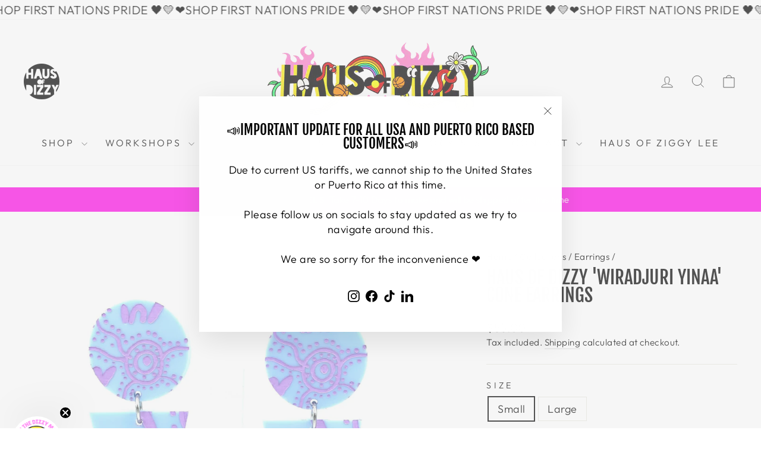

--- FILE ---
content_type: text/html; charset=utf-8
request_url: https://hausofdizzy.com/collections/earrings/products/wiradjuri-yinaa-cone-earrings
body_size: 50356
content:
<!doctype html>
<html class="no-js" lang="en" dir="ltr">
<head>
  <script src="//d1liekpayvooaz.cloudfront.net/apps/customizery/customizery.js?shop=haus-of-dizzy.myshopify.com"></script>
  <meta charset="utf-8">
  <meta http-equiv="X-UA-Compatible" content="IE=edge,chrome=1">
  <meta name="viewport" content="width=device-width,initial-scale=1">
  <meta name="theme-color" content="#ffffff">
  <link rel="canonical" href="https://hausofdizzy.com/products/wiradjuri-yinaa-cone-earrings">
  <link rel="preconnect" href="https://cdn.shopify.com" crossorigin>
  <link rel="preconnect" href="https://fonts.shopifycdn.com" crossorigin>
  <link rel="dns-prefetch" href="https://productreviews.shopifycdn.com">
  <link rel="dns-prefetch" href="https://ajax.googleapis.com">
  <link rel="dns-prefetch" href="https://maps.googleapis.com">
  <link rel="dns-prefetch" href="https://maps.gstatic.com"><link rel="shortcut icon" href="//hausofdizzy.com/cdn/shop/files/Haus_of_Dizzy_Logo_32x32.png?v=1691759217" type="image/png" /><title>Haus of Dizzy &#39;Wiradjuri Yinaa&#39; Cone Earrings
</title>
<meta name="description" content="‘Yinaa’ means woman in Wiradjuri Language. Artwork by Kristy Dickinson creator of Haus of Dizzy and a proud Wiradjuri woman. Hand Painted pastel Matte hoops with your choice of studs or clip ons. Size: Small - 7cm (including circle top) Large - 10cm (including circle top) Colours: Blueberry w/ Lavender Mint w/ Coral Pi"><meta property="og:site_name" content="Haus of Dizzy">
  <meta property="og:url" content="https://hausofdizzy.com/products/wiradjuri-yinaa-cone-earrings">
  <meta property="og:title" content="Haus of Dizzy &#39;Wiradjuri Yinaa&#39; Cone Earrings">
  <meta property="og:type" content="product">
  <meta property="og:description" content="‘Yinaa’ means woman in Wiradjuri Language. Artwork by Kristy Dickinson creator of Haus of Dizzy and a proud Wiradjuri woman. Hand Painted pastel Matte hoops with your choice of studs or clip ons. Size: Small - 7cm (including circle top) Large - 10cm (including circle top) Colours: Blueberry w/ Lavender Mint w/ Coral Pi"><meta property="og:image" content="http://hausofdizzy.com/cdn/shop/products/IMG_1584-scaled.jpg?v=1633173966">
    <meta property="og:image:secure_url" content="https://hausofdizzy.com/cdn/shop/products/IMG_1584-scaled.jpg?v=1633173966">
    <meta property="og:image:width" content="2435">
    <meta property="og:image:height" content="2560"><meta name="twitter:site" content="@">
  <meta name="twitter:card" content="summary_large_image">
  <meta name="twitter:title" content="Haus of Dizzy 'Wiradjuri Yinaa' Cone Earrings">
  <meta name="twitter:description" content="‘Yinaa’ means woman in Wiradjuri Language. Artwork by Kristy Dickinson creator of Haus of Dizzy and a proud Wiradjuri woman. Hand Painted pastel Matte hoops with your choice of studs or clip ons. Size: Small - 7cm (including circle top) Large - 10cm (including circle top) Colours: Blueberry w/ Lavender Mint w/ Coral Pi">
<style data-shopify>@font-face {
  font-family: "Fjalla One";
  font-weight: 400;
  font-style: normal;
  font-display: swap;
  src: url("//hausofdizzy.com/cdn/fonts/fjalla_one/fjallaone_n4.262edaf1abaf5ed669f7ecd26fc3e24707a0ad85.woff2") format("woff2"),
       url("//hausofdizzy.com/cdn/fonts/fjalla_one/fjallaone_n4.f67f40342efd2b34cae019d50b4b5c4da6fc5da7.woff") format("woff");
}

  @font-face {
  font-family: Outfit;
  font-weight: 300;
  font-style: normal;
  font-display: swap;
  src: url("//hausofdizzy.com/cdn/fonts/outfit/outfit_n3.8c97ae4c4fac7c2ea467a6dc784857f4de7e0e37.woff2") format("woff2"),
       url("//hausofdizzy.com/cdn/fonts/outfit/outfit_n3.b50a189ccde91f9bceee88f207c18c09f0b62a7b.woff") format("woff");
}


  @font-face {
  font-family: Outfit;
  font-weight: 600;
  font-style: normal;
  font-display: swap;
  src: url("//hausofdizzy.com/cdn/fonts/outfit/outfit_n6.dfcbaa80187851df2e8384061616a8eaa1702fdc.woff2") format("woff2"),
       url("//hausofdizzy.com/cdn/fonts/outfit/outfit_n6.88384e9fc3e36038624caccb938f24ea8008a91d.woff") format("woff");
}

  
  
</style><link href="//hausofdizzy.com/cdn/shop/t/19/assets/theme.css?v=6229322380256123541754535867" rel="stylesheet" type="text/css" media="all" />
<style data-shopify>:root {
    --typeHeaderPrimary: "Fjalla One";
    --typeHeaderFallback: sans-serif;
    --typeHeaderSize: 36px;
    --typeHeaderWeight: 400;
    --typeHeaderLineHeight: 1;
    --typeHeaderSpacing: 0.0em;

    --typeBasePrimary:Outfit;
    --typeBaseFallback:sans-serif;
    --typeBaseSize: 18px;
    --typeBaseWeight: 300;
    --typeBaseSpacing: 0.025em;
    --typeBaseLineHeight: 1.4;
    --typeBaselineHeightMinus01: 1.3;

    --typeCollectionTitle: 20px;

    --iconWeight: 2px;
    --iconLinecaps: miter;

    
        --buttonRadius: 3px;
    

    --colorGridOverlayOpacity: 0.0;
    }

    .placeholder-content {
    background-image: linear-gradient(100deg, #ffffff 40%, #f7f7f7 63%, #ffffff 79%);
    }</style><meta name="p:domain_verify" content="06f8bb767ef13c68cea33746a900b4f9"/>
  <meta name="google-site-verification" content="ZbRZdN8JaXpMrBZLQqiC1x9-jRRnONvoIxqjdbqy8zs" />
  <!-- Google tag (gtag.js) -->
<script async src="https://www.googletagmanager.com/gtag/js?id=GT-WRFXFJCJ"></script>
<script>
  window.dataLayer = window.dataLayer || [];
  function gtag(){dataLayer.push(arguments);}
  gtag('js', new Date());

  gtag('config', 'GT-WRFXFJCJ');
</script>
  
  <script>
    document.documentElement.className = document.documentElement.className.replace('no-js', 'js');

    window.theme = window.theme || {};
    theme.routes = {
      home: "/",
      cart: "/cart.js",
      cartPage: "/cart",
      cartAdd: "/cart/add.js",
      cartChange: "/cart/change.js",
      search: "/search",
      predictiveSearch: "/search/suggest"
    };
    theme.strings = {
      soldOut: "Sold Out",
      unavailable: "Unavailable",
      inStockLabel: "In stock, ready to ship",
      oneStockLabel: "Low stock - [count] item left",
      otherStockLabel: "Low stock - [count] items left",
      willNotShipUntil: "Ready to ship [date]",
      willBeInStockAfter: "Back in stock [date]",
      waitingForStock: "Backordered, shipping soon",
      savePrice: "Save [saved_amount]",
      cartEmpty: "Your cart is currently empty.",
      cartTermsConfirmation: "You must agree with the terms and conditions of sales to check out",
      searchCollections: "Collections",
      searchPages: "Pages",
      searchArticles: "Articles",
      productFrom: "from ",
      maxQuantity: "You can only have [quantity] of [title] in your cart."
    };
    theme.settings = {
      cartType: "drawer",
      isCustomerTemplate: false,
      moneyFormat: "${{amount}}",
      saveType: "dollar",
      productImageSize: "square",
      productImageCover: true,
      predictiveSearch: true,
      predictiveSearchType: null,
      predictiveSearchVendor: false,
      predictiveSearchPrice: true,
      quickView: false,
      themeName: 'Impulse',
      themeVersion: "7.4.1"
    };
  </script>

  <script>window.performance && window.performance.mark && window.performance.mark('shopify.content_for_header.start');</script><meta name="facebook-domain-verification" content="348i3drvy6mgkpu4rixm8aju4u1dh2">
<meta name="google-site-verification" content="g-izGBNhDI7FKYNGVGmTm9vhjBOrTplbIsi7eG2cy4o">
<meta id="shopify-digital-wallet" name="shopify-digital-wallet" content="/56382259362/digital_wallets/dialog">
<meta name="shopify-checkout-api-token" content="c13b58bfda39f491bb00e86b56111142">
<meta id="in-context-paypal-metadata" data-shop-id="56382259362" data-venmo-supported="false" data-environment="production" data-locale="en_US" data-paypal-v4="true" data-currency="AUD">
<link rel="alternate" type="application/json+oembed" href="https://hausofdizzy.com/products/wiradjuri-yinaa-cone-earrings.oembed">
<script async="async" src="/checkouts/internal/preloads.js?locale=en-AU"></script>
<link rel="preconnect" href="https://shop.app" crossorigin="anonymous">
<script async="async" src="https://shop.app/checkouts/internal/preloads.js?locale=en-AU&shop_id=56382259362" crossorigin="anonymous"></script>
<script id="apple-pay-shop-capabilities" type="application/json">{"shopId":56382259362,"countryCode":"AU","currencyCode":"AUD","merchantCapabilities":["supports3DS"],"merchantId":"gid:\/\/shopify\/Shop\/56382259362","merchantName":"Haus of Dizzy","requiredBillingContactFields":["postalAddress","email","phone"],"requiredShippingContactFields":["postalAddress","email","phone"],"shippingType":"shipping","supportedNetworks":["visa","masterCard","amex","jcb"],"total":{"type":"pending","label":"Haus of Dizzy","amount":"1.00"},"shopifyPaymentsEnabled":true,"supportsSubscriptions":true}</script>
<script id="shopify-features" type="application/json">{"accessToken":"c13b58bfda39f491bb00e86b56111142","betas":["rich-media-storefront-analytics"],"domain":"hausofdizzy.com","predictiveSearch":true,"shopId":56382259362,"locale":"en"}</script>
<script>var Shopify = Shopify || {};
Shopify.shop = "haus-of-dizzy.myshopify.com";
Shopify.locale = "en";
Shopify.currency = {"active":"AUD","rate":"1.0"};
Shopify.country = "AU";
Shopify.theme = {"name":"Copy of Copy of Impulse-Website update March 20...","id":137227206818,"schema_name":"Impulse","schema_version":"7.4.1","theme_store_id":857,"role":"main"};
Shopify.theme.handle = "null";
Shopify.theme.style = {"id":null,"handle":null};
Shopify.cdnHost = "hausofdizzy.com/cdn";
Shopify.routes = Shopify.routes || {};
Shopify.routes.root = "/";</script>
<script type="module">!function(o){(o.Shopify=o.Shopify||{}).modules=!0}(window);</script>
<script>!function(o){function n(){var o=[];function n(){o.push(Array.prototype.slice.apply(arguments))}return n.q=o,n}var t=o.Shopify=o.Shopify||{};t.loadFeatures=n(),t.autoloadFeatures=n()}(window);</script>
<script>
  window.ShopifyPay = window.ShopifyPay || {};
  window.ShopifyPay.apiHost = "shop.app\/pay";
  window.ShopifyPay.redirectState = null;
</script>
<script id="shop-js-analytics" type="application/json">{"pageType":"product"}</script>
<script defer="defer" async type="module" src="//hausofdizzy.com/cdn/shopifycloud/shop-js/modules/v2/client.init-shop-cart-sync_BT-GjEfc.en.esm.js"></script>
<script defer="defer" async type="module" src="//hausofdizzy.com/cdn/shopifycloud/shop-js/modules/v2/chunk.common_D58fp_Oc.esm.js"></script>
<script defer="defer" async type="module" src="//hausofdizzy.com/cdn/shopifycloud/shop-js/modules/v2/chunk.modal_xMitdFEc.esm.js"></script>
<script type="module">
  await import("//hausofdizzy.com/cdn/shopifycloud/shop-js/modules/v2/client.init-shop-cart-sync_BT-GjEfc.en.esm.js");
await import("//hausofdizzy.com/cdn/shopifycloud/shop-js/modules/v2/chunk.common_D58fp_Oc.esm.js");
await import("//hausofdizzy.com/cdn/shopifycloud/shop-js/modules/v2/chunk.modal_xMitdFEc.esm.js");

  window.Shopify.SignInWithShop?.initShopCartSync?.({"fedCMEnabled":true,"windoidEnabled":true});

</script>
<script>
  window.Shopify = window.Shopify || {};
  if (!window.Shopify.featureAssets) window.Shopify.featureAssets = {};
  window.Shopify.featureAssets['shop-js'] = {"shop-cart-sync":["modules/v2/client.shop-cart-sync_DZOKe7Ll.en.esm.js","modules/v2/chunk.common_D58fp_Oc.esm.js","modules/v2/chunk.modal_xMitdFEc.esm.js"],"init-fed-cm":["modules/v2/client.init-fed-cm_B6oLuCjv.en.esm.js","modules/v2/chunk.common_D58fp_Oc.esm.js","modules/v2/chunk.modal_xMitdFEc.esm.js"],"shop-cash-offers":["modules/v2/client.shop-cash-offers_D2sdYoxE.en.esm.js","modules/v2/chunk.common_D58fp_Oc.esm.js","modules/v2/chunk.modal_xMitdFEc.esm.js"],"shop-login-button":["modules/v2/client.shop-login-button_QeVjl5Y3.en.esm.js","modules/v2/chunk.common_D58fp_Oc.esm.js","modules/v2/chunk.modal_xMitdFEc.esm.js"],"pay-button":["modules/v2/client.pay-button_DXTOsIq6.en.esm.js","modules/v2/chunk.common_D58fp_Oc.esm.js","modules/v2/chunk.modal_xMitdFEc.esm.js"],"shop-button":["modules/v2/client.shop-button_DQZHx9pm.en.esm.js","modules/v2/chunk.common_D58fp_Oc.esm.js","modules/v2/chunk.modal_xMitdFEc.esm.js"],"avatar":["modules/v2/client.avatar_BTnouDA3.en.esm.js"],"init-windoid":["modules/v2/client.init-windoid_CR1B-cfM.en.esm.js","modules/v2/chunk.common_D58fp_Oc.esm.js","modules/v2/chunk.modal_xMitdFEc.esm.js"],"init-shop-for-new-customer-accounts":["modules/v2/client.init-shop-for-new-customer-accounts_C_vY_xzh.en.esm.js","modules/v2/client.shop-login-button_QeVjl5Y3.en.esm.js","modules/v2/chunk.common_D58fp_Oc.esm.js","modules/v2/chunk.modal_xMitdFEc.esm.js"],"init-shop-email-lookup-coordinator":["modules/v2/client.init-shop-email-lookup-coordinator_BI7n9ZSv.en.esm.js","modules/v2/chunk.common_D58fp_Oc.esm.js","modules/v2/chunk.modal_xMitdFEc.esm.js"],"init-shop-cart-sync":["modules/v2/client.init-shop-cart-sync_BT-GjEfc.en.esm.js","modules/v2/chunk.common_D58fp_Oc.esm.js","modules/v2/chunk.modal_xMitdFEc.esm.js"],"shop-toast-manager":["modules/v2/client.shop-toast-manager_DiYdP3xc.en.esm.js","modules/v2/chunk.common_D58fp_Oc.esm.js","modules/v2/chunk.modal_xMitdFEc.esm.js"],"init-customer-accounts":["modules/v2/client.init-customer-accounts_D9ZNqS-Q.en.esm.js","modules/v2/client.shop-login-button_QeVjl5Y3.en.esm.js","modules/v2/chunk.common_D58fp_Oc.esm.js","modules/v2/chunk.modal_xMitdFEc.esm.js"],"init-customer-accounts-sign-up":["modules/v2/client.init-customer-accounts-sign-up_iGw4briv.en.esm.js","modules/v2/client.shop-login-button_QeVjl5Y3.en.esm.js","modules/v2/chunk.common_D58fp_Oc.esm.js","modules/v2/chunk.modal_xMitdFEc.esm.js"],"shop-follow-button":["modules/v2/client.shop-follow-button_CqMgW2wH.en.esm.js","modules/v2/chunk.common_D58fp_Oc.esm.js","modules/v2/chunk.modal_xMitdFEc.esm.js"],"checkout-modal":["modules/v2/client.checkout-modal_xHeaAweL.en.esm.js","modules/v2/chunk.common_D58fp_Oc.esm.js","modules/v2/chunk.modal_xMitdFEc.esm.js"],"shop-login":["modules/v2/client.shop-login_D91U-Q7h.en.esm.js","modules/v2/chunk.common_D58fp_Oc.esm.js","modules/v2/chunk.modal_xMitdFEc.esm.js"],"lead-capture":["modules/v2/client.lead-capture_BJmE1dJe.en.esm.js","modules/v2/chunk.common_D58fp_Oc.esm.js","modules/v2/chunk.modal_xMitdFEc.esm.js"],"payment-terms":["modules/v2/client.payment-terms_Ci9AEqFq.en.esm.js","modules/v2/chunk.common_D58fp_Oc.esm.js","modules/v2/chunk.modal_xMitdFEc.esm.js"]};
</script>
<script>(function() {
  var isLoaded = false;
  function asyncLoad() {
    if (isLoaded) return;
    isLoaded = true;
    var urls = ["\/\/www.powr.io\/powr.js?powr-token=haus-of-dizzy.myshopify.com\u0026external-type=shopify\u0026shop=haus-of-dizzy.myshopify.com","\/\/d1liekpayvooaz.cloudfront.net\/apps\/customizery\/customizery.js?shop=haus-of-dizzy.myshopify.com","https:\/\/cdn-loyalty.yotpo.com\/loader\/P3zWWzI9Npo6fg4eSZZrog.js?shop=haus-of-dizzy.myshopify.com","https:\/\/storage.nfcube.com\/instafeed-4ba74a03f72a5c57194bfd8f500a96db.js?shop=haus-of-dizzy.myshopify.com","https:\/\/static.ablestar.app\/link-manager\/404-tracker\/56382259362\/d59230ea-b749-4022-95db-4b2ac4cb3c10.js?shop=haus-of-dizzy.myshopify.com","https:\/\/slider.bestfreecdn.com\/storage\/js\/slider-56382259362.js?ver=65\u0026shop=haus-of-dizzy.myshopify.com"];
    for (var i = 0; i < urls.length; i++) {
      var s = document.createElement('script');
      s.type = 'text/javascript';
      s.async = true;
      s.src = urls[i];
      var x = document.getElementsByTagName('script')[0];
      x.parentNode.insertBefore(s, x);
    }
  };
  if(window.attachEvent) {
    window.attachEvent('onload', asyncLoad);
  } else {
    window.addEventListener('load', asyncLoad, false);
  }
})();</script>
<script id="__st">var __st={"a":56382259362,"offset":39600,"reqid":"1127eecf-d5cc-4152-8212-e1622017b08e-1769233614","pageurl":"hausofdizzy.com\/collections\/earrings\/products\/wiradjuri-yinaa-cone-earrings","u":"af7d1501175a","p":"product","rtyp":"product","rid":7142819004578};</script>
<script>window.ShopifyPaypalV4VisibilityTracking = true;</script>
<script id="captcha-bootstrap">!function(){'use strict';const t='contact',e='account',n='new_comment',o=[[t,t],['blogs',n],['comments',n],[t,'customer']],c=[[e,'customer_login'],[e,'guest_login'],[e,'recover_customer_password'],[e,'create_customer']],r=t=>t.map((([t,e])=>`form[action*='/${t}']:not([data-nocaptcha='true']) input[name='form_type'][value='${e}']`)).join(','),a=t=>()=>t?[...document.querySelectorAll(t)].map((t=>t.form)):[];function s(){const t=[...o],e=r(t);return a(e)}const i='password',u='form_key',d=['recaptcha-v3-token','g-recaptcha-response','h-captcha-response',i],f=()=>{try{return window.sessionStorage}catch{return}},m='__shopify_v',_=t=>t.elements[u];function p(t,e,n=!1){try{const o=window.sessionStorage,c=JSON.parse(o.getItem(e)),{data:r}=function(t){const{data:e,action:n}=t;return t[m]||n?{data:e,action:n}:{data:t,action:n}}(c);for(const[e,n]of Object.entries(r))t.elements[e]&&(t.elements[e].value=n);n&&o.removeItem(e)}catch(o){console.error('form repopulation failed',{error:o})}}const l='form_type',E='cptcha';function T(t){t.dataset[E]=!0}const w=window,h=w.document,L='Shopify',v='ce_forms',y='captcha';let A=!1;((t,e)=>{const n=(g='f06e6c50-85a8-45c8-87d0-21a2b65856fe',I='https://cdn.shopify.com/shopifycloud/storefront-forms-hcaptcha/ce_storefront_forms_captcha_hcaptcha.v1.5.2.iife.js',D={infoText:'Protected by hCaptcha',privacyText:'Privacy',termsText:'Terms'},(t,e,n)=>{const o=w[L][v],c=o.bindForm;if(c)return c(t,g,e,D).then(n);var r;o.q.push([[t,g,e,D],n]),r=I,A||(h.body.append(Object.assign(h.createElement('script'),{id:'captcha-provider',async:!0,src:r})),A=!0)});var g,I,D;w[L]=w[L]||{},w[L][v]=w[L][v]||{},w[L][v].q=[],w[L][y]=w[L][y]||{},w[L][y].protect=function(t,e){n(t,void 0,e),T(t)},Object.freeze(w[L][y]),function(t,e,n,w,h,L){const[v,y,A,g]=function(t,e,n){const i=e?o:[],u=t?c:[],d=[...i,...u],f=r(d),m=r(i),_=r(d.filter((([t,e])=>n.includes(e))));return[a(f),a(m),a(_),s()]}(w,h,L),I=t=>{const e=t.target;return e instanceof HTMLFormElement?e:e&&e.form},D=t=>v().includes(t);t.addEventListener('submit',(t=>{const e=I(t);if(!e)return;const n=D(e)&&!e.dataset.hcaptchaBound&&!e.dataset.recaptchaBound,o=_(e),c=g().includes(e)&&(!o||!o.value);(n||c)&&t.preventDefault(),c&&!n&&(function(t){try{if(!f())return;!function(t){const e=f();if(!e)return;const n=_(t);if(!n)return;const o=n.value;o&&e.removeItem(o)}(t);const e=Array.from(Array(32),(()=>Math.random().toString(36)[2])).join('');!function(t,e){_(t)||t.append(Object.assign(document.createElement('input'),{type:'hidden',name:u})),t.elements[u].value=e}(t,e),function(t,e){const n=f();if(!n)return;const o=[...t.querySelectorAll(`input[type='${i}']`)].map((({name:t})=>t)),c=[...d,...o],r={};for(const[a,s]of new FormData(t).entries())c.includes(a)||(r[a]=s);n.setItem(e,JSON.stringify({[m]:1,action:t.action,data:r}))}(t,e)}catch(e){console.error('failed to persist form',e)}}(e),e.submit())}));const S=(t,e)=>{t&&!t.dataset[E]&&(n(t,e.some((e=>e===t))),T(t))};for(const o of['focusin','change'])t.addEventListener(o,(t=>{const e=I(t);D(e)&&S(e,y())}));const B=e.get('form_key'),M=e.get(l),P=B&&M;t.addEventListener('DOMContentLoaded',(()=>{const t=y();if(P)for(const e of t)e.elements[l].value===M&&p(e,B);[...new Set([...A(),...v().filter((t=>'true'===t.dataset.shopifyCaptcha))])].forEach((e=>S(e,t)))}))}(h,new URLSearchParams(w.location.search),n,t,e,['guest_login'])})(!0,!0)}();</script>
<script integrity="sha256-4kQ18oKyAcykRKYeNunJcIwy7WH5gtpwJnB7kiuLZ1E=" data-source-attribution="shopify.loadfeatures" defer="defer" src="//hausofdizzy.com/cdn/shopifycloud/storefront/assets/storefront/load_feature-a0a9edcb.js" crossorigin="anonymous"></script>
<script crossorigin="anonymous" defer="defer" src="//hausofdizzy.com/cdn/shopifycloud/storefront/assets/shopify_pay/storefront-65b4c6d7.js?v=20250812"></script>
<script data-source-attribution="shopify.dynamic_checkout.dynamic.init">var Shopify=Shopify||{};Shopify.PaymentButton=Shopify.PaymentButton||{isStorefrontPortableWallets:!0,init:function(){window.Shopify.PaymentButton.init=function(){};var t=document.createElement("script");t.src="https://hausofdizzy.com/cdn/shopifycloud/portable-wallets/latest/portable-wallets.en.js",t.type="module",document.head.appendChild(t)}};
</script>
<script data-source-attribution="shopify.dynamic_checkout.buyer_consent">
  function portableWalletsHideBuyerConsent(e){var t=document.getElementById("shopify-buyer-consent"),n=document.getElementById("shopify-subscription-policy-button");t&&n&&(t.classList.add("hidden"),t.setAttribute("aria-hidden","true"),n.removeEventListener("click",e))}function portableWalletsShowBuyerConsent(e){var t=document.getElementById("shopify-buyer-consent"),n=document.getElementById("shopify-subscription-policy-button");t&&n&&(t.classList.remove("hidden"),t.removeAttribute("aria-hidden"),n.addEventListener("click",e))}window.Shopify?.PaymentButton&&(window.Shopify.PaymentButton.hideBuyerConsent=portableWalletsHideBuyerConsent,window.Shopify.PaymentButton.showBuyerConsent=portableWalletsShowBuyerConsent);
</script>
<script>
  function portableWalletsCleanup(e){e&&e.src&&console.error("Failed to load portable wallets script "+e.src);var t=document.querySelectorAll("shopify-accelerated-checkout .shopify-payment-button__skeleton, shopify-accelerated-checkout-cart .wallet-cart-button__skeleton"),e=document.getElementById("shopify-buyer-consent");for(let e=0;e<t.length;e++)t[e].remove();e&&e.remove()}function portableWalletsNotLoadedAsModule(e){e instanceof ErrorEvent&&"string"==typeof e.message&&e.message.includes("import.meta")&&"string"==typeof e.filename&&e.filename.includes("portable-wallets")&&(window.removeEventListener("error",portableWalletsNotLoadedAsModule),window.Shopify.PaymentButton.failedToLoad=e,"loading"===document.readyState?document.addEventListener("DOMContentLoaded",window.Shopify.PaymentButton.init):window.Shopify.PaymentButton.init())}window.addEventListener("error",portableWalletsNotLoadedAsModule);
</script>

<script type="module" src="https://hausofdizzy.com/cdn/shopifycloud/portable-wallets/latest/portable-wallets.en.js" onError="portableWalletsCleanup(this)" crossorigin="anonymous"></script>
<script nomodule>
  document.addEventListener("DOMContentLoaded", portableWalletsCleanup);
</script>

<link id="shopify-accelerated-checkout-styles" rel="stylesheet" media="screen" href="https://hausofdizzy.com/cdn/shopifycloud/portable-wallets/latest/accelerated-checkout-backwards-compat.css" crossorigin="anonymous">
<style id="shopify-accelerated-checkout-cart">
        #shopify-buyer-consent {
  margin-top: 1em;
  display: inline-block;
  width: 100%;
}

#shopify-buyer-consent.hidden {
  display: none;
}

#shopify-subscription-policy-button {
  background: none;
  border: none;
  padding: 0;
  text-decoration: underline;
  font-size: inherit;
  cursor: pointer;
}

#shopify-subscription-policy-button::before {
  box-shadow: none;
}

      </style>

<script>window.performance && window.performance.mark && window.performance.mark('shopify.content_for_header.end');</script>

  <script src="//hausofdizzy.com/cdn/shop/t/19/assets/vendor-scripts-v11.js" defer="defer"></script><link rel="stylesheet" href="//hausofdizzy.com/cdn/shop/t/19/assets/country-flags.css"><script src="//hausofdizzy.com/cdn/shop/t/19/assets/theme.js?v=136904160527539270741726015973" defer="defer"></script>

<script>
  // Create "window.Shoppad.apps.infiniteoptions" object if it doesn't already exist
  "Shoppad.apps.infiniteoptions".split(".").reduce(function(o, x) { if (!o[x]) {o[x] ={};} return o[x] }, window);

  // Define beforeReady callback
  window.Shoppad.apps.infiniteoptions.beforeReady = function(subscribe) {
    subscribe('appLoad', function(event) {
      Shoppad.$('.spb-productoptionswatchwrapper').contents().filter(function() {
        return this.nodeType == 3;
      }).wrap('<span class="spb-swatchtooltip"></span>');
    });
  };
</script>



<script>
  document.addEventListener("DOMContentLoaded", function(event) {
    const style = document.getElementById('wsg-custom-style');
    if (typeof window.isWsgCustomer != "undefined" && isWsgCustomer) {
      style.innerHTML = `
        ${style.innerHTML} 
        /* A friend of hideWsg - this will _show_ only for wsg customers. Add class to an element to use */
        .showWsg {
          display: unset;
        }
        /* wholesale only CSS */
        .additional-checkout-buttons, .shopify-payment-button {
          display: none !important;
        }
        .wsg-proxy-container select {
          background-color: 
          ${
        document.querySelector('input').style.backgroundColor
          ? document.querySelector('input').style.backgroundColor
          : 'white'
        } !important;
        }
      `;
    } else {
      style.innerHTML = `
        ${style.innerHTML}
        /* Add CSS rules here for NOT wsg customers - great to hide elements from retail when we can't access the code driving the element */
        
      `;
    }

    if (typeof window.embedButtonBg !== undefined && typeof window.embedButtonText !== undefined && window.embedButtonBg !== window.embedButtonText) {
      style.innerHTML = `
        ${style.innerHTML}
        .wsg-button-fix {
          background: ${embedButtonBg} !important;
          border-color: ${embedButtonBg} !important;
          color: ${embedButtonText} !important;
        }
      `;
    }

    // =========================
    //         CUSTOM JS
    // ==========================
    if (document.querySelector(".wsg-proxy-container")) {
      initNodeObserver(wsgCustomJs);
    }
  })

  function wsgCustomJs() {

    // update button classes
    const button = document.querySelectorAll(".wsg-button-fix");
    let buttonClass = "btn btn--full add-to-cart btn--primary";
    buttonClass = buttonClass.split(" ");
    for (let i = 0; i < button.length; i++) {
      button[i].classList.add(... buttonClass);
    }

    // wsgCustomJs window placeholder
    // update secondary btn color on proxy cart
    if (document.getElementById("wsg-checkout-one")) {
      const checkoutButton = document.getElementById("wsg-checkout-one");
      let wsgBtnColor = window.getComputedStyle(checkoutButton).backgroundColor;
      let wsgBtnBackground = "none";
      let wsgBtnBorder = "thin solid " + wsgBtnColor;
      let wsgBtnPadding = window.getComputedStyle(checkoutButton).padding;
      let spofBtn = document.querySelectorAll(".spof-btn");
      for (let i = 0; i < spofBtn.length; i++) {
        spofBtn[i].style.background = wsgBtnBackground;
        spofBtn[i].style.color = wsgBtnColor;
        spofBtn[i].style.border = wsgBtnBorder;
        spofBtn[i].style.padding = wsgBtnPadding;
      }
    }

    // update Quick Order Form label
    if (typeof window.embedSPOFLabel != "undefined" && embedSPOFLabel) {
      document.querySelectorAll(".spof-btn").forEach(function(spofBtn) {
        spofBtn.removeAttribute("data-translation-selector");
        spofBtn.innerHTML = embedSPOFLabel;
      });
    }
  }

  function initNodeObserver(onChangeNodeCallback) {

    // Select the node that will be observed for mutations
    const targetNode = document.querySelector(".wsg-proxy-container");

    // Options for the observer (which mutations to observe)
    const config = {
      attributes: true,
      childList: true,
      subtree: true
    };

    // Callback function to execute when mutations are observed
    const callback = function(mutationsList, observer) {
      for (const mutation of mutationsList) {
        if (mutation.type === 'childList') {
          onChangeNodeCallback();
          observer.disconnect();
        }
      }
    };

    // Create an observer instance linked to the callback function
    const observer = new MutationObserver(callback);

    // Start observing the target node for configured mutations
    observer.observe(targetNode, config);
  }
</script>


<style id="wsg-custom-style">
  /* A friend of hideWsg - this will _show_ only for wsg customers. Add class to an element to use */
  .showWsg {
    display: none;
  }
  /* Signup/login */
  #wsg-signup select,
  #wsg-signup input,
  #wsg-signup textarea {
    height: 46px;
    border: thin solid #d1d1d1;
    padding: 6px 10px;
  }
  #wsg-signup textarea {
    min-height: 100px;
  }
  .wsg-login-input {
    height: 46px;
    border: thin solid #d1d1d1;
    padding: 6px 10px;
  }
  #wsg-signup select {
  }
/*   Quick Order Form */
  .wsg-table td {
    border: none;
    min-width: 150px;
  }
  .wsg-table tr {
    border-bottom: thin solid #d1d1d1; 
    border-left: none;
  }
  .wsg-table input[type="number"] {
    border: thin solid #d1d1d1;
    padding: 5px 15px;
    min-height: 42px;
  }
  #wsg-spof-link a {
    text-decoration: inherit;
    color: inherit;
  }
  .wsg-proxy-container {
    margin-top: 0% !important;
  }
  @media screen and (max-width:768px){
    .wsg-proxy-container .wsg-table input[type="number"] {
        max-width: 80%; 
    }
    .wsg-center img {
      width: 50px !important;
    }
    .wsg-variant-price-area {
      min-width: 70px !important;
    }
  }
  /* Submit button */
  #wsg-cart-update{
    padding: 8px 10px;
    min-height: 45px;
    max-width: 100% !important;
  }
  .wsg-table {
    background: inherit !important;
  }
  .wsg-spof-container-main {
    background: inherit !important;
  }
  /* General fixes */
  .wsg-hide-prices {
    opacity: 0;
  }
  .wsg-ws-only .button {
    margin: 0;
  }
.wsg-proxy-container {
    margin-top: 30px !important;
    margin-bottom: 30px !important;
  }
    #wsg-login input.wsg-submit-copy,
  #wsg-account-create input.wsg-submit-copy,
  #wsg-signup-container #wsg-submit  {
    border: 1px solid black !important; 
    background: black !important; 
    color: white !important;
    cursor: pointer;
  }
  .wsg-btn { 
    border: 1px solid black !important; 
    background: black !important; 
    color: white !important; 
  }
  .spof-btn { 
    border: 1px solid black !important; 
    background: transparent !important; 
    color: black !important; 
  } 
  #wsg-spof-loading .item.loading::before{
    content: none !important;
    opacity: 0 !important;
  }
#wsg-loading .item.loading::before{
    content: none !important;
    opacity: 0 !important;
  }
</style>
<!-- BEGIN app block: shopify://apps/yotpo-loyalty-rewards/blocks/loader-app-embed-block/2f9660df-5018-4e02-9868-ee1fb88d6ccd -->
    <script src="https://cdn-widgetsrepository.yotpo.com/v1/loader/P3zWWzI9Npo6fg4eSZZrog" async></script>




<!-- END app block --><!-- BEGIN app block: shopify://apps/yotpo-product-reviews/blocks/settings/eb7dfd7d-db44-4334-bc49-c893b51b36cf -->


  <script type="text/javascript" src="https://cdn-widgetsrepository.yotpo.com/v1/loader/hkblEk44ZSqXp863tISBF1cVqaoHowc9nmxFSkij?languageCode=en" async></script>



  
<!-- END app block --><!-- BEGIN app block: shopify://apps/klaviyo-email-marketing-sms/blocks/klaviyo-onsite-embed/2632fe16-c075-4321-a88b-50b567f42507 -->












  <script async src="https://static.klaviyo.com/onsite/js/QWdZDd/klaviyo.js?company_id=QWdZDd"></script>
  <script>!function(){if(!window.klaviyo){window._klOnsite=window._klOnsite||[];try{window.klaviyo=new Proxy({},{get:function(n,i){return"push"===i?function(){var n;(n=window._klOnsite).push.apply(n,arguments)}:function(){for(var n=arguments.length,o=new Array(n),w=0;w<n;w++)o[w]=arguments[w];var t="function"==typeof o[o.length-1]?o.pop():void 0,e=new Promise((function(n){window._klOnsite.push([i].concat(o,[function(i){t&&t(i),n(i)}]))}));return e}}})}catch(n){window.klaviyo=window.klaviyo||[],window.klaviyo.push=function(){var n;(n=window._klOnsite).push.apply(n,arguments)}}}}();</script>

  
    <script id="viewed_product">
      if (item == null) {
        var _learnq = _learnq || [];

        var MetafieldReviews = null
        var MetafieldYotpoRating = null
        var MetafieldYotpoCount = null
        var MetafieldLooxRating = null
        var MetafieldLooxCount = null
        var okendoProduct = null
        var okendoProductReviewCount = null
        var okendoProductReviewAverageValue = null
        try {
          // The following fields are used for Customer Hub recently viewed in order to add reviews.
          // This information is not part of __kla_viewed. Instead, it is part of __kla_viewed_reviewed_items
          MetafieldReviews = {"rating_count":0};
          MetafieldYotpoRating = "0"
          MetafieldYotpoCount = "0"
          MetafieldLooxRating = null
          MetafieldLooxCount = null

          okendoProduct = null
          // If the okendo metafield is not legacy, it will error, which then requires the new json formatted data
          if (okendoProduct && 'error' in okendoProduct) {
            okendoProduct = null
          }
          okendoProductReviewCount = okendoProduct ? okendoProduct.reviewCount : null
          okendoProductReviewAverageValue = okendoProduct ? okendoProduct.reviewAverageValue : null
        } catch (error) {
          console.error('Error in Klaviyo onsite reviews tracking:', error);
        }

        var item = {
          Name: "Haus of Dizzy 'Wiradjuri Yinaa' Cone Earrings",
          ProductID: 7142819004578,
          Categories: ["All Earrings","All Products","Ally Friendly","Ally Friendly Earrings","Blak Gifts","Cone Earrings","Earrings","First Nations Pride","First Nations Pride - Earrings","Gifts $60 and under","Gifts for Matriarchs","International Women's Day","Jewellery","Mother's Day Gift Guide","Wiradjuri Yinaa","WOMAN POWER"],
          ImageURL: "https://hausofdizzy.com/cdn/shop/products/IMG_1584-scaled_grande.jpg?v=1633173966",
          URL: "https://hausofdizzy.com/products/wiradjuri-yinaa-cone-earrings",
          Brand: "Haus of Dizzy",
          Price: "$55.00",
          Value: "55.00",
          CompareAtPrice: "$0.00"
        };
        _learnq.push(['track', 'Viewed Product', item]);
        _learnq.push(['trackViewedItem', {
          Title: item.Name,
          ItemId: item.ProductID,
          Categories: item.Categories,
          ImageUrl: item.ImageURL,
          Url: item.URL,
          Metadata: {
            Brand: item.Brand,
            Price: item.Price,
            Value: item.Value,
            CompareAtPrice: item.CompareAtPrice
          },
          metafields:{
            reviews: MetafieldReviews,
            yotpo:{
              rating: MetafieldYotpoRating,
              count: MetafieldYotpoCount,
            },
            loox:{
              rating: MetafieldLooxRating,
              count: MetafieldLooxCount,
            },
            okendo: {
              rating: okendoProductReviewAverageValue,
              count: okendoProductReviewCount,
            }
          }
        }]);
      }
    </script>
  




  <script>
    window.klaviyoReviewsProductDesignMode = false
  </script>







<!-- END app block --><!-- BEGIN app block: shopify://apps/yotpo-product-reviews/blocks/reviews_tab/eb7dfd7d-db44-4334-bc49-c893b51b36cf -->



<!-- END app block --><!-- BEGIN app block: shopify://apps/wholesale-gorilla/blocks/wsg-header/c48d0487-dff9-41a4-94c8-ec6173fe8b8d -->

   
  















  <!-- check for wsg customer - this now downcases to compare so we are no longer concerned about case matching in tags -->


      
      
      
      
      
      <!-- ajax data -->
      
        
          
        
      
      <script>
        console.log("Wsg-header release 5.22.24")
        // here we need to check if we on a previw theme and set the shop config from the metafield
        
const wsgShopConfigMetafields = {
            
          
            
          
            
          
            
              shopConfig : {"btnClasses":"","hideDomElements":[".hideWsg",".modal__centered-content .product__price"],"wsgPriceSelectors":{"productPrice":[".product__price"],"collectionPrices":[".grid-product__price"]},"autoInstall":false,"wsgMultiAjax":false,"wsgAjaxSettings":{"price":".cart__price","linePrice":"","subtotal":"div[data-subtotal]","checkoutBtn":".cart__checkout"},"wsgSwatch":"","wsgAccountPageSelector":"h1","wsgVolumeTable":".add-to-cart","excludedSections":[".modal--square.modal--quick-shop"],"productSelectors":[".collection-grid__wrapper .grid-product",".grid-product",".SearchItemResult"],"wsgQVSelector":[""],"fileList":[],"wsgVersion":6,"themeId":137227206818,"installing":false},
            
          
            
              shopConfig127328321698 : {"btnClasses":"","hideDomElements":[".hideWsg",".satcb_price",".satcb_was_price",".product__price--compare",".product__price-savings","#rc_container"],"wsgPriceSelectors":{"productPrice":[".product__price"],"collectionPrices":[".grid-product__price"]},"autoInstall":true,"wsgAjax":true,"wsgMultiAjax":false,"wsgAjaxSettings":{"price":".cart__price","linePrice":"","subtotal":".cart__item-sub div:last","checkoutBtn":".cart__checkout"},"wsgSwatch":"","wsgAccountPageSelector":".section-header","wsgVolumeTable":".product-single__description","excludedSections":[],"productSelectors":[],"wsgQVSelector":[".modal__centered-content"],"fileList":[],"wsgVersion":6,"themeId":127328321698},
            
          
            
              shopConfig135073857698 : {"btnClasses":"add-to-cart","hideDomElements":[".hideWsg",".modal--quick-shop .product-block--price"],"wsgPriceSelectors":{"productPrice":[".product__price"],"collectionPrices":[".grid-product__meta .grid-product__price",".results-products__info .grid-product__price"]},"autoInstall":true,"wsgMultiAjax":false,"wsgAjaxSettings":{"price":".cart__price","linePrice":"","subtotal":"div[data-subtotal]","checkoutBtn":"[name='checkout']"},"wsgSwatch":"","wsgAccountPageSelector":"h1","wsgVolumeTable":".add-to-cart","excludedSections":[],"productSelectors":[".grid .grid-product",".SearchItemResult"],"wsgQVSelector":[""],"fileList":[],"wsgVersion":6,"themeId":135073857698},
            
          
            
              shopConfig135497351330 : {"btnClasses":"btn","hideDomElements":[".hideWsg"],"wsgPriceSelectors":{"productPrice":[".product__price"],"collectionPrices":[".grid-product__price"]},"autoInstall":false,"wsgMultiAjax":false,"wsgAjaxSettings":{"price":".cart__price","linePrice":"","subtotal":"div[data-subtotal]","checkoutBtn":".cart__checkout"},"wsgSwatch":"","wsgAccountPageSelector":"h1","wsgVolumeTable":".add-to-cart","excludedSections":[".modal--quick-shop"],"productSelectors":[".collection-grid__wrapper .grid-product",".grid-product",".SearchItemResult"],"wsgQVSelector":[".modal--quick-shop"],"fileList":[],"wsgVersion":6,"themeId":135497351330,"installing":false},
            
          
            
              shopConfig136082325666 : {"btnClasses":"btn btn--full add-to-cart btn--primary","hideDomElements":[".hideWsg"],"wsgPriceSelectors":{"productPrice":[".product__price"],"collectionPrices":[".grid-product__price"]},"autoInstall":false,"wsgMultiAjax":false,"wsgAjaxSettings":{"price":".cart__price","linePrice":"","subtotal":"div[data-subtotal]","checkoutBtn":".cart__checkout"},"wsgSwatch":"","wsgAccountPageSelector":"h1","wsgVolumeTable":".add-to-cart","excludedSections":[".modal--quick-shop"],"productSelectors":[".collection-grid__wrapper .grid-product",".grid-product",".SearchItemResult"],"wsgQVSelector":[".modal--quick-shop"],"fileList":[],"wsgVersion":6,"themeId":136082325666,"installing":false},
            
          
}
        let wsgShopConfig = {"btnClasses":"","hideDomElements":[".hideWsg",".modal__centered-content .product__price"],"wsgPriceSelectors":{"productPrice":[".product__price"],"collectionPrices":[".grid-product__price"]},"autoInstall":false,"wsgMultiAjax":false,"wsgAjaxSettings":{"price":".cart__price","linePrice":"","subtotal":"div[data-subtotal]","checkoutBtn":".cart__checkout"},"wsgSwatch":"","wsgAccountPageSelector":"h1","wsgVolumeTable":".add-to-cart","excludedSections":[".modal--square.modal--quick-shop"],"productSelectors":[".collection-grid__wrapper .grid-product",".grid-product",".SearchItemResult"],"wsgQVSelector":[""],"fileList":[],"wsgVersion":6,"themeId":137227206818,"installing":false};
        if (window.Shopify.theme.role !== 'main') {
          const wsgShopConfigUnpublishedTheme = wsgShopConfigMetafields[`shopConfig${window.Shopify.theme.id}`];
          if (wsgShopConfigUnpublishedTheme) {
            wsgShopConfig = wsgShopConfigUnpublishedTheme;
          }
        }
        // ==========================================
        //      Set global liquid variables
        // ==========================================
        // general variables 1220
        var wsgVersion = 6.0;
        var wsgActive = true;
        // the permanent domain of the shop
        var shopPermanentDomain = 'haus-of-dizzy.myshopify.com';
        const wsgShopOrigin = 'https://hausofdizzy.com';
        const wsgThemeTemplate = 'product';
        //customer
        var isWsgCustomer = 
          false
        ;
        var wsgCustomerTags = null
        var wsgCustomerId = null
        // execution variables
        var wsgRunCollection;
        var wsgCollectionObserver;
        var wsgRunProduct;
        var wsgRunAccount;
        var wsgRunCart;
        var wsgRunSinglePage;
        var wsgRunSignup;
        var wsgRunSignupV2;
        var runProxy;
        // wsgData
        var wsgData = {"hostedStore":{"branding":{"isShowLogo":true,"shopName":"Haus of Dizzy"},"accountPage":{"title":"My Account"},"cartPage":{"description":"","title":"Your Cart"},"catalogPage":{"collections":[],"hideSoldOut":false,"imageAspectRatio":"adaptToImage","numberOfColumns":4,"productsPerPage":12},"spofPage":{"description":"","title":"Quick Order Form"},"colorSettings":{"background":"#FFFFFF","primaryColor":"#000000","secondaryColor":"#FFFFFF","textColor":"#000000"},"footer":{"privacyPolicy":false,"termsOfService":false},"bannerText":"You are logged in to your wholesale account"},"translations":{"custom":false,"enable":true,"language":"english","translateBasedOnMarket":true},"shop_preferences":{"cart":{"note":{"description":"<p><br></p>","isRequired":false},"poNumber":{"isRequired":false,"isShow":true},"termsAndConditions":{"isEnable":false,"text":""}},"exclusionsAndLocksSettings":{},"transitions":{"showTransitions":false,"installedTransitions":true},"retailPrice":{"enable":true,"strikethrough":true,"lowerOpacity":true,"label":" RRP"},"checkInventory":false,"showShipPartial":false,"exclusions":["retail-only"],"autoBackorder":false,"taxRate":-1,"draftNotification":true,"hideExclusions":true,"minOrder":300,"marketSetting":false,"customWholesaleDiscountLabel":"","taxLabel":"","retailExclusionsStatus":"enabled","includeTaxInPriceRule":false},"page_styles":{"btnClasses":"","proxyMargin":0,"shipMargin":50},"volume_discounts":{"quantity_discounts":{"collections":[],"enabled":false,"products":[]},"settings":{"product_price_table":{},"custom_messages":{"custom_banner":{"banner_default":true,"banner_input":"Spend {{$}}, receive {{%}} off of your order."},"custom_success":{"success_default":true,"success_input":"Congratulations!  You received {{%}} off of your order!"}}},"discounts":[],"enabled":false},"shipping_rates":{"handlingFee":{"type":"flat","amount":-1,"percent":-1,"min":-1,"max":-1,"label":""},"itemReservationOnInternational":{"isEnabledCustomReservationTime":false,"isReserveInventory":false,"reserveInventoryDays":60},"internationalMsg":{"title":"Thank you for your order.","message":"Thank you for your order. We will be in touch with shipping costs shortly. "},"localPickup":{"isEnabled":false,"minOrderPrice":0,"fee":-1,"instructions":"","locations":[],"pickupTime":""},"localDelivery":{"isEnabled":true,"minOrderPrice":0},"useShopifyDefault":false,"freeShippingMin":50000,"fixedPercent":-1,"flatRate":25,"redirectInternational":true,"ignoreAll":true,"ignoreCarrierRates":true,"deliveryTime":"","ignoreShopifyFreeRates":false,"autoApplyLowestRate":true,"isIncludeLocalDeliveryInLowestRate":true,"customShippingRateLabel":""},"single_page":{"collapseCollections":true,"linkInCart":true,"menuAction":"include","message":"","isShowInventoryInfo":true,"isShowSku":true,"isHideSPOFbtn":false,"excludeCollections":{"gid://shopify/Collection/265864511650":{"title":"All Products","handle":"all-products","id":"gid://shopify/Collection/265864511650"},"gid://shopify/Collection/265864544418":{"title":"Necklaces","handle":"necklaces","id":"gid://shopify/Collection/265864544418"},"gid://shopify/Collection/265864609954":{"title":"Earrings","handle":"earrings","id":"gid://shopify/Collection/265864609954"},"gid://shopify/Collection/265864642722":{"title":"Collaborations","handle":"collaborations","id":"gid://shopify/Collection/265864642722"},"gid://shopify/Collection/265864675490":{"title":"Limited Edition","handle":"limited-edition","id":"gid://shopify/Collection/265864675490"},"gid://shopify/Collection/265864708258":{"title":"Ally Friendly","handle":"ally-friendly","id":"gid://shopify/Collection/265864708258"},"gid://shopify/Collection/265864741026":{"title":"Indigenous Pride","handle":"indigenous-pride","id":"gid://shopify/Collection/265864741026"},"gid://shopify/Collection/265864806562":{"title":"Special Offers","handle":"special-offers","id":"gid://shopify/Collection/265864806562"},"gid://shopify/Collection/265864839330":{"title":"Stickers","handle":"stickers","id":"gid://shopify/Collection/265864839330"},"gid://shopify/Collection/278213394594":{"title":"Pins/Patches","handle":"pins-patches","id":"gid://shopify/Collection/278213394594"},"gid://shopify/Collection/278371139746":{"title":"Wall Art","handle":"wall-art","id":"gid://shopify/Collection/278371139746"},"gid://shopify/Collection/278371205282":{"title":"Xmas","handle":"xmas","id":"gid://shopify/Collection/278371205282"},"gid://shopify/Collection/278371238050":{"title":"Social Justice","handle":"social-justice","id":"gid://shopify/Collection/278371238050"},"gid://shopify/Collection/278371270818":{"title":"LGBTQIA+","handle":"lgbt","id":"gid://shopify/Collection/278371270818"},"gid://shopify/Collection/278371336354":{"title":"Hair Accessories","handle":"hair-accessories","id":"gid://shopify/Collection/278371336354"},"gid://shopify/Collection/278371369122":{"title":"Keyring","handle":"keyring","id":"gid://shopify/Collection/278371369122"},"gid://shopify/Collection/278371467426":{"title":"Jewellery Stands","handle":"jewellery-stands","id":"gid://shopify/Collection/278371467426"},"gid://shopify/Collection/278371500194":{"title":"Bracelets","handle":"bracelets","id":"gid://shopify/Collection/278371500194"},"gid://shopify/Collection/278371532962":{"title":"Tote bag","handle":"tote-bag","id":"gid://shopify/Collection/278371532962"},"gid://shopify/Collection/278471311522":{"title":"Stacked Earrings","handle":"stacked-earrings","id":"gid://shopify/Collection/278471311522"},"gid://shopify/Collection/278742401186":{"title":"Blak Collection","handle":"blak-collection","id":"gid://shopify/Collection/278742401186"},"gid://shopify/Collection/278935339170":{"title":"Varsity Letters","handle":"varsity-letters","id":"gid://shopify/Collection/278935339170"},"gid://shopify/Collection/279243358370":{"title":"Dizzy Chicks","handle":"dizzy-chicks","id":"gid://shopify/Collection/279243358370"},"gid://shopify/Collection/279244505250":{"title":"Bamboo Hoops","handle":"bamboo-hoops","id":"gid://shopify/Collection/279244505250"},"gid://shopify/Collection/279249715362":{"title":"Gift Packs","handle":"gift-packs","id":"gid://shopify/Collection/279249715362"},"gid://shopify/Collection/279250206882":{"title":"Deadly Necklaces","handle":"deadly-necklaces","id":"gid://shopify/Collection/279250206882"},"gid://shopify/Collection/279250469026":{"title":"Charm necklace","handle":"charm-necklace","id":"gid://shopify/Collection/279250469026"},"gid://shopify/Collection/279720165538":{"title":"Jewellery","handle":"jewellery","id":"gid://shopify/Collection/279720165538"},"gid://shopify/Collection/279720198306":{"title":"Barbie Hearts","handle":"barbie-hearts","id":"gid://shopify/Collection/279720198306"},"gid://shopify/Collection/279720231074":{"title":"Accessories","handle":"accessories","id":"gid://shopify/Collection/279720231074"},"gid://shopify/Collection/279720263842":{"title":"Tote Bags","handle":"tote-bags","id":"gid://shopify/Collection/279720263842"},"gid://shopify/Collection/279720296610":{"title":"Decor","handle":"decor","id":"gid://shopify/Collection/279720296610"},"gid://shopify/Collection/280233574562":{"title":"Bolts","handle":"bolts","id":"gid://shopify/Collection/280233574562"},"gid://shopify/Collection/280275910818":{"title":"Sweet Treats","handle":"sweet-treats","id":"gid://shopify/Collection/280275910818"},"gid://shopify/Collection/280276009122":{"title":"Cactus Club","handle":"cactus-club","id":"gid://shopify/Collection/280276009122"},"gid://shopify/Collection/282405503138":{"title":"Gentle Reminders","handle":"gentle-reminders","id":"gid://shopify/Collection/282405503138"},"gid://shopify/Collection/290528329890":{"title":"Halloween","handle":"halloween","id":"gid://shopify/Collection/290528329890"},"gid://shopify/Collection/291829612706":{"title":"Sea Glass collection","handle":"sea-glass-collection","id":"gid://shopify/Collection/291829612706"},"gid://shopify/Collection/292049649826":{"title":"HAUS OF DIZZY X ENOKI - LIL' MOB","handle":"haus-of-dizzy-x-enoki-lil-mob","id":"gid://shopify/Collection/292049649826"},"gid://shopify/Collection/292049715362":{"title":"Self Love Collection","handle":"self-love-collection","id":"gid://shopify/Collection/292049715362"},"gid://shopify/Collection/292171022498":{"title":"WOMAN POWER","handle":"woman-power","id":"gid://shopify/Collection/292171022498"},"gid://shopify/Collection/293206294690":{"title":"Beautiful Buya Budya Collection","handle":"beautiful-buya-budya-collection","id":"gid://shopify/Collection/293206294690"}},"spofButtonText":"Quick Order Form"},"net_orders":{"netRedirect":{"title":"Thank you for your order!","message":"Thank you for your order, we will be in touch with your invoice shortly. ","autoEmail":false},"netTag":"NetTerms","enabled":true,"autoPending":true,"defaultPaymentTermsTemplateId":"","netTags":[],"isEnabledCustomReservationTime":false,"isReserveInventory":false,"reserveInventoryDays":60},"customer":{"signup":{"autoInvite":false,"autoTags":["Wholesale30"," Net-terms"," netterms"],"message":null,"taxExempt":false},"loginMessage":"","accountMessage":"","accountPendingTitle":"Account Created!","redirectMessage":"Keep an eye on your email. As soon as we verify your account we will send you an email with a link to set up your password and start shopping."},"quantity":{"cart":{"totalMin":0,"totalMult":0,"totalMax":0,"itemMin":1,"itemMult":0,"itemMax":0,"minValue":300},"collections":[],"migratedToCurrent":true,"products":[]},"activeTags":["Wholesale30","Wholesale50","Wholesale35"],"hideDrafts":[],"server_link":"https://www.wholesalegorilla.app/shop_assets/wsg-index.js","tier":"basic","updateShopAnalyticsJobId":653,"isPauseShop":false,"installStatus":"complete"}
        var wsgTier = 'basic'
        // AJAX variables
        var wsgRunAjax;
        var wsgAjaxCart;
        // product variables
        var wsgCollectionsList = [{"id":302599307426,"handle":"all-earrings","title":"All Earrings","updated_at":"2026-01-23T23:16:53+11:00","body_html":"","published_at":"2024-06-01T10:28:51+10:00","sort_order":"manual","template_suffix":"","disjunctive":false,"rules":[{"column":"tag","relation":"equals","condition":"Earrings"}],"published_scope":"global"},{"id":265864511650,"handle":"all-products","updated_at":"2026-01-23T23:16:53+11:00","published_at":"2021-04-27T15:06:30+10:00","sort_order":"manual","template_suffix":"","published_scope":"global","title":"All Products","body_html":""},{"id":265864708258,"handle":"ally-friendly","updated_at":"2026-01-23T23:16:53+11:00","published_at":"2021-04-27T15:06:31+10:00","sort_order":"best-selling","template_suffix":null,"published_scope":"global","title":"Ally Friendly","body_html":null},{"id":302598717602,"handle":"ally-friendly-earrings","title":"Ally Friendly Earrings","updated_at":"2026-01-23T23:16:53+11:00","body_html":"","published_at":"2024-06-01T09:28:33+10:00","sort_order":"manual","template_suffix":"","disjunctive":false,"rules":[{"column":"tag","relation":"equals","condition":"ally friendly"},{"column":"tag","relation":"equals","condition":"Earrings"}],"published_scope":"global"},{"id":294454886562,"handle":"blakmas","updated_at":"2026-01-23T23:16:53+11:00","published_at":"2023-10-24T13:51:21+11:00","sort_order":"best-selling","template_suffix":"","published_scope":"global","title":"Blak Gifts","body_html":""},{"id":293997543586,"handle":"cone-earrings","title":"Cone Earrings","updated_at":"2026-01-23T23:16:53+11:00","body_html":"","published_at":"2023-09-15T14:42:06+10:00","sort_order":"best-selling","template_suffix":"","disjunctive":false,"rules":[{"column":"tag","relation":"equals","condition":"Cone"}],"published_scope":"global"},{"id":265864609954,"handle":"earrings","updated_at":"2026-01-23T23:16:53+11:00","published_at":"2021-04-27T15:06:30+10:00","sort_order":"best-selling","template_suffix":"earring-collection","published_scope":"global","title":"Earrings","body_html":""},{"id":265864741026,"handle":"first-nations-pride","updated_at":"2026-01-23T23:16:53+11:00","published_at":"2021-04-27T15:06:31+10:00","sort_order":"manual","template_suffix":"","published_scope":"global","title":"First Nations Pride","body_html":""},{"id":302598684834,"handle":"indigenous-pride-earrings","title":"First Nations Pride - Earrings","updated_at":"2026-01-23T23:16:53+11:00","body_html":"","published_at":"2024-06-01T09:27:17+10:00","sort_order":"best-selling","template_suffix":"","disjunctive":false,"rules":[{"column":"tag","relation":"equals","condition":"First Nations Pride"},{"column":"tag","relation":"equals","condition":"Earrings"}],"published_scope":"global"},{"id":294453117090,"handle":"gifts-60-and-under","updated_at":"2026-01-23T23:16:53+11:00","published_at":"2023-10-24T11:52:16+11:00","sort_order":"best-selling","template_suffix":"","published_scope":"global","title":"Gifts $60 and under","body_html":""},{"id":294453936290,"handle":"gifts-for-matriarchs","updated_at":"2026-01-23T23:16:53+11:00","published_at":"2023-10-24T12:52:26+11:00","sort_order":"best-selling","template_suffix":"","published_scope":"global","title":"Gifts for Matriarchs","body_html":""},{"id":312773279906,"handle":"international-womens-day","updated_at":"2026-01-23T23:16:53+11:00","published_at":"2025-03-03T13:05:28+11:00","sort_order":"best-selling","template_suffix":"","published_scope":"global","title":"International Women's Day","body_html":""},{"id":279720165538,"handle":"jewellery","title":"Jewellery","updated_at":"2026-01-23T23:16:53+11:00","body_html":"","published_at":"2021-11-03T14:27:13+11:00","sort_order":"best-selling","template_suffix":"","disjunctive":false,"rules":[{"column":"tag","relation":"equals","condition":"Jewellery"}],"published_scope":"global"},{"id":265864773794,"handle":"matriarchy","updated_at":"2026-01-23T23:16:53+11:00","published_at":"2021-04-27T15:06:32+10:00","sort_order":"created-desc","template_suffix":"","published_scope":"global","title":"Mother's Day Gift Guide","body_html":"\u003cp\u003e \u003c\/p\u003e\n\u003cp\u003e \u003c\/p\u003e"},{"id":298391797922,"handle":"wiradjuri-yinaa","updated_at":"2026-01-23T23:16:53+11:00","published_at":"2024-02-23T11:52:37+11:00","sort_order":"best-selling","template_suffix":"","published_scope":"global","title":"Wiradjuri Yinaa","body_html":""},{"id":292171022498,"handle":"woman-power","title":"WOMAN POWER","updated_at":"2026-01-23T23:16:53+11:00","body_html":"","published_at":"2023-03-03T14:31:08+11:00","sort_order":"best-selling","template_suffix":"","disjunctive":false,"rules":[{"column":"tag","relation":"equals","condition":"WomanPower"}],"published_scope":"global"}]
        var wsgProdData = {"id":7142819004578,"title":"Haus of Dizzy 'Wiradjuri Yinaa' Cone Earrings","handle":"wiradjuri-yinaa-cone-earrings","description":"\u003cp\u003e‘Yinaa’ means woman in Wiradjuri Language. \u003cmeta charset=\"utf-8\"\u003eArtwork by Kristy Dickinson creator of Haus of Dizzy and a proud Wiradjuri woman.\u003c\/p\u003e\n\u003cp\u003eHand Painted pastel Matte hoops with your choice of studs or clip ons.\u003c\/p\u003e\n\u003cp\u003e\u003cstrong\u003eSize:\u003c\/strong\u003e\u003c\/p\u003e\n\u003cul\u003e\n\u003cli\u003eSmall - 7cm (including circle top)\u003c\/li\u003e\n\u003cli\u003eLarge - 10cm (including circle top)\u003c\/li\u003e\n\u003c\/ul\u003e\n\u003cp\u003e\u003cstrong\u003eColours:\u003c\/strong\u003e\u003c\/p\u003e\n\u003cul\u003e\n\u003cli\u003eBlueberry w\/ Lavender\u003c\/li\u003e\n\u003cli\u003eMint w\/ Coral Pink\u003c\/li\u003e\n\u003cli\u003eBlack w\/ Red\u003c\/li\u003e\n\u003cli\u003eRaspberry w\/ Apple Green\u003c\/li\u003e\n\u003cli\u003eLemon w\/ Rose Pink\u003c\/li\u003e\n\u003cli\u003ePlum w\/ Aqua Green\u003c\/li\u003e\n\u003cli\u003eBlack w\/ Lavender\u003c\/li\u003e\n\u003c\/ul\u003e\n\u003cp\u003e\u003cmeta charset=\"utf-8\"\u003eStuds are made with a titanium post, stainless steel pad with a hypoallergenic and tarnish resistant comfort clutch. Clip ons are made from a brass base and may contain traces of nickel.\u003c\/p\u003e","published_at":"2021-10-02T21:26:06+10:00","created_at":"2021-10-02T21:26:06+10:00","vendor":"Haus of Dizzy","type":"Earrings","tags":["_addon-products","Aboriginal Art","ally friendly","Cone","Earring","earring_option_stud_clipon","Earrings","First Nations Pride","Jewellery","Matriarchy","Wiradjuri","Wiradjuri Yinaa","WomanPower","woo_import_1"],"price":5500,"price_min":5500,"price_max":6500,"available":true,"price_varies":true,"compare_at_price":0,"compare_at_price_min":0,"compare_at_price_max":0,"compare_at_price_varies":false,"variants":[{"id":41008465445026,"title":"Small \/ Blueberry\/ Lavender","option1":"Small","option2":"Blueberry\/ Lavender","option3":null,"sku":"HOD-WIRADJURIYC-S-BLBLV-ST","requires_shipping":true,"taxable":true,"featured_image":{"id":31196896985250,"product_id":7142819004578,"position":1,"created_at":"2021-10-02T21:26:06+10:00","updated_at":"2021-10-02T21:26:06+10:00","alt":null,"width":2435,"height":2560,"src":"\/\/hausofdizzy.com\/cdn\/shop\/products\/IMG_1584-scaled.jpg?v=1633173966","variant_ids":[41008465445026,41214570823842]},"available":true,"name":"Haus of Dizzy 'Wiradjuri Yinaa' Cone Earrings - Small \/ Blueberry\/ Lavender","public_title":"Small \/ Blueberry\/ Lavender","options":["Small","Blueberry\/ Lavender"],"price":5500,"weight":20,"compare_at_price":0,"inventory_management":"shopify","barcode":null,"featured_media":{"alt":null,"id":23632335896738,"position":1,"preview_image":{"aspect_ratio":0.951,"height":2560,"width":2435,"src":"\/\/hausofdizzy.com\/cdn\/shop\/products\/IMG_1584-scaled.jpg?v=1633173966"}},"requires_selling_plan":false,"selling_plan_allocations":[]},{"id":41028059693218,"title":"Small \/ Mint\/ Coral Pink","option1":"Small","option2":"Mint\/ Coral Pink","option3":null,"sku":"HOD-WIRADJURIYC-S-MNTCRL-ST","requires_shipping":true,"taxable":true,"featured_image":{"id":31196897018018,"product_id":7142819004578,"position":3,"created_at":"2021-10-02T21:26:06+10:00","updated_at":"2024-05-15T12:00:04+10:00","alt":null,"width":2560,"height":2560,"src":"\/\/hausofdizzy.com\/cdn\/shop\/products\/IMG_3149-scaled.jpg?v=1715738404","variant_ids":[41028059693218,41214570889378]},"available":true,"name":"Haus of Dizzy 'Wiradjuri Yinaa' Cone Earrings - Small \/ Mint\/ Coral Pink","public_title":"Small \/ Mint\/ Coral Pink","options":["Small","Mint\/ Coral Pink"],"price":5500,"weight":20,"compare_at_price":0,"inventory_management":"shopify","barcode":null,"featured_media":{"alt":null,"id":23632335929506,"position":3,"preview_image":{"aspect_ratio":1.0,"height":2560,"width":2560,"src":"\/\/hausofdizzy.com\/cdn\/shop\/products\/IMG_3149-scaled.jpg?v=1715738404"}},"requires_selling_plan":false,"selling_plan_allocations":[]},{"id":41028079157410,"title":"Small \/ Raspberry\/ Apple Green","option1":"Small","option2":"Raspberry\/ Apple Green","option3":null,"sku":"HOD-WIRADJURIYC-S-RSPAGRN-ST","requires_shipping":true,"taxable":true,"featured_image":{"id":31196897050786,"product_id":7142819004578,"position":5,"created_at":"2021-10-02T21:26:06+10:00","updated_at":"2024-09-12T13:00:58+10:00","alt":null,"width":2560,"height":2560,"src":"\/\/hausofdizzy.com\/cdn\/shop\/products\/IMG_3147-scaled.jpg?v=1726110058","variant_ids":[41028079157410,41214570954914]},"available":true,"name":"Haus of Dizzy 'Wiradjuri Yinaa' Cone Earrings - Small \/ Raspberry\/ Apple Green","public_title":"Small \/ Raspberry\/ Apple Green","options":["Small","Raspberry\/ Apple Green"],"price":5500,"weight":20,"compare_at_price":0,"inventory_management":"shopify","barcode":null,"featured_media":{"alt":null,"id":23632335962274,"position":5,"preview_image":{"aspect_ratio":1.0,"height":2560,"width":2560,"src":"\/\/hausofdizzy.com\/cdn\/shop\/products\/IMG_3147-scaled.jpg?v=1726110058"}},"requires_selling_plan":false,"selling_plan_allocations":[]},{"id":41028115759266,"title":"Small \/ Lemon\/ Rose Pink","option1":"Small","option2":"Lemon\/ Rose Pink","option3":null,"sku":"HOD-WIRADJURIYC-S-LMNRPNK-ST","requires_shipping":true,"taxable":true,"featured_image":{"id":31196897083554,"product_id":7142819004578,"position":6,"created_at":"2021-10-02T21:26:06+10:00","updated_at":"2024-09-12T13:00:58+10:00","alt":null,"width":2560,"height":2560,"src":"\/\/hausofdizzy.com\/cdn\/shop\/products\/IMG_3150-scaled.jpg?v=1726110058","variant_ids":[41028115759266,41214571020450]},"available":true,"name":"Haus of Dizzy 'Wiradjuri Yinaa' Cone Earrings - Small \/ Lemon\/ Rose Pink","public_title":"Small \/ Lemon\/ Rose Pink","options":["Small","Lemon\/ Rose Pink"],"price":5500,"weight":20,"compare_at_price":0,"inventory_management":"shopify","barcode":null,"featured_media":{"alt":null,"id":23632335995042,"position":6,"preview_image":{"aspect_ratio":1.0,"height":2560,"width":2560,"src":"\/\/hausofdizzy.com\/cdn\/shop\/products\/IMG_3150-scaled.jpg?v=1726110058"}},"requires_selling_plan":false,"selling_plan_allocations":[]},{"id":41028195123362,"title":"Small \/ Black\/ Lavender","option1":"Small","option2":"Black\/ Lavender","option3":null,"sku":"HOD-WIRADJURIYC-S-BLLV-ST","requires_shipping":true,"taxable":true,"featured_image":{"id":31196897116322,"product_id":7142819004578,"position":7,"created_at":"2021-10-02T21:26:06+10:00","updated_at":"2024-09-12T13:00:58+10:00","alt":"Wiradjuri Yinaa Cones Black and lavender","width":2501,"height":2560,"src":"\/\/hausofdizzy.com\/cdn\/shop\/products\/IMG_1581-scaled.jpg?v=1726110058","variant_ids":[41028195123362,41214571085986]},"available":true,"name":"Haus of Dizzy 'Wiradjuri Yinaa' Cone Earrings - Small \/ Black\/ Lavender","public_title":"Small \/ Black\/ Lavender","options":["Small","Black\/ Lavender"],"price":5500,"weight":20,"compare_at_price":0,"inventory_management":"shopify","barcode":null,"featured_media":{"alt":"Wiradjuri Yinaa Cones Black and lavender","id":23632335863970,"position":7,"preview_image":{"aspect_ratio":0.977,"height":2560,"width":2501,"src":"\/\/hausofdizzy.com\/cdn\/shop\/products\/IMG_1581-scaled.jpg?v=1726110058"}},"requires_selling_plan":false,"selling_plan_allocations":[]},{"id":42267381235874,"title":"Small \/ Plum\/ Aqua Green","option1":"Small","option2":"Plum\/ Aqua Green","option3":null,"sku":"HOD-WIRAD-CONE-AQUAS","requires_shipping":true,"taxable":true,"featured_image":{"id":31196897149090,"product_id":7142819004578,"position":8,"created_at":"2021-10-02T21:26:06+10:00","updated_at":"2024-09-12T13:00:58+10:00","alt":null,"width":2420,"height":2420,"src":"\/\/hausofdizzy.com\/cdn\/shop\/products\/IMG_3165.jpg?v=1726110058","variant_ids":[42267381235874,42267381301410]},"available":true,"name":"Haus of Dizzy 'Wiradjuri Yinaa' Cone Earrings - Small \/ Plum\/ Aqua Green","public_title":"Small \/ Plum\/ Aqua Green","options":["Small","Plum\/ Aqua Green"],"price":5500,"weight":20,"compare_at_price":0,"inventory_management":"shopify","barcode":null,"featured_media":{"alt":null,"id":23632336027810,"position":8,"preview_image":{"aspect_ratio":1.0,"height":2420,"width":2420,"src":"\/\/hausofdizzy.com\/cdn\/shop\/products\/IMG_3165.jpg?v=1726110058"}},"requires_selling_plan":false,"selling_plan_allocations":[]},{"id":44929556938914,"title":"Small \/ Red\/Black","option1":"Small","option2":"Red\/Black","option3":null,"sku":"","requires_shipping":true,"taxable":true,"featured_image":{"id":38456462016674,"product_id":7142819004578,"position":4,"created_at":"2024-09-12T13:00:49+10:00","updated_at":"2024-09-12T13:00:50+10:00","alt":null,"width":1080,"height":1080,"src":"\/\/hausofdizzy.com\/cdn\/shop\/files\/Wirdjuri_Yinaa_Cone_BR.png?v=1726110050","variant_ids":[44929556938914,44929556971682]},"available":true,"name":"Haus of Dizzy 'Wiradjuri Yinaa' Cone Earrings - Small \/ Red\/Black","public_title":"Small \/ Red\/Black","options":["Small","Red\/Black"],"price":5500,"weight":20,"compare_at_price":0,"inventory_management":"shopify","barcode":"","featured_media":{"alt":null,"id":31591402897570,"position":4,"preview_image":{"aspect_ratio":1.0,"height":1080,"width":1080,"src":"\/\/hausofdizzy.com\/cdn\/shop\/files\/Wirdjuri_Yinaa_Cone_BR.png?v=1726110050"}},"requires_selling_plan":false,"selling_plan_allocations":[]},{"id":41214570823842,"title":"Large \/ Blueberry\/ Lavender","option1":"Large","option2":"Blueberry\/ Lavender","option3":null,"sku":"HOD-WIRADJURIYC-L-BLBLV-ST","requires_shipping":true,"taxable":true,"featured_image":{"id":31196896985250,"product_id":7142819004578,"position":1,"created_at":"2021-10-02T21:26:06+10:00","updated_at":"2021-10-02T21:26:06+10:00","alt":null,"width":2435,"height":2560,"src":"\/\/hausofdizzy.com\/cdn\/shop\/products\/IMG_1584-scaled.jpg?v=1633173966","variant_ids":[41008465445026,41214570823842]},"available":true,"name":"Haus of Dizzy 'Wiradjuri Yinaa' Cone Earrings - Large \/ Blueberry\/ Lavender","public_title":"Large \/ Blueberry\/ Lavender","options":["Large","Blueberry\/ Lavender"],"price":6500,"weight":20,"compare_at_price":0,"inventory_management":"shopify","barcode":null,"featured_media":{"alt":null,"id":23632335896738,"position":1,"preview_image":{"aspect_ratio":0.951,"height":2560,"width":2435,"src":"\/\/hausofdizzy.com\/cdn\/shop\/products\/IMG_1584-scaled.jpg?v=1633173966"}},"requires_selling_plan":false,"selling_plan_allocations":[]},{"id":41214570889378,"title":"Large \/ Mint\/ Coral Pink","option1":"Large","option2":"Mint\/ Coral Pink","option3":null,"sku":"HOD-WIRADJURIYC-L-BLBLV-ST","requires_shipping":true,"taxable":true,"featured_image":{"id":31196897018018,"product_id":7142819004578,"position":3,"created_at":"2021-10-02T21:26:06+10:00","updated_at":"2024-05-15T12:00:04+10:00","alt":null,"width":2560,"height":2560,"src":"\/\/hausofdizzy.com\/cdn\/shop\/products\/IMG_3149-scaled.jpg?v=1715738404","variant_ids":[41028059693218,41214570889378]},"available":true,"name":"Haus of Dizzy 'Wiradjuri Yinaa' Cone Earrings - Large \/ Mint\/ Coral Pink","public_title":"Large \/ Mint\/ Coral Pink","options":["Large","Mint\/ Coral Pink"],"price":6500,"weight":20,"compare_at_price":0,"inventory_management":"shopify","barcode":null,"featured_media":{"alt":null,"id":23632335929506,"position":3,"preview_image":{"aspect_ratio":1.0,"height":2560,"width":2560,"src":"\/\/hausofdizzy.com\/cdn\/shop\/products\/IMG_3149-scaled.jpg?v=1715738404"}},"requires_selling_plan":false,"selling_plan_allocations":[]},{"id":41214570954914,"title":"Large \/ Raspberry\/ Apple Green","option1":"Large","option2":"Raspberry\/ Apple Green","option3":null,"sku":"HOD-WIRADJURIYC-L-BLBLV-ST","requires_shipping":true,"taxable":true,"featured_image":{"id":31196897050786,"product_id":7142819004578,"position":5,"created_at":"2021-10-02T21:26:06+10:00","updated_at":"2024-09-12T13:00:58+10:00","alt":null,"width":2560,"height":2560,"src":"\/\/hausofdizzy.com\/cdn\/shop\/products\/IMG_3147-scaled.jpg?v=1726110058","variant_ids":[41028079157410,41214570954914]},"available":true,"name":"Haus of Dizzy 'Wiradjuri Yinaa' Cone Earrings - Large \/ Raspberry\/ Apple Green","public_title":"Large \/ Raspberry\/ Apple Green","options":["Large","Raspberry\/ Apple Green"],"price":6500,"weight":20,"compare_at_price":0,"inventory_management":"shopify","barcode":null,"featured_media":{"alt":null,"id":23632335962274,"position":5,"preview_image":{"aspect_ratio":1.0,"height":2560,"width":2560,"src":"\/\/hausofdizzy.com\/cdn\/shop\/products\/IMG_3147-scaled.jpg?v=1726110058"}},"requires_selling_plan":false,"selling_plan_allocations":[]},{"id":41214571020450,"title":"Large \/ Lemon\/ Rose Pink","option1":"Large","option2":"Lemon\/ Rose Pink","option3":null,"sku":"HOD-WIRADJURIYC-L-BLBLV-ST","requires_shipping":true,"taxable":true,"featured_image":{"id":31196897083554,"product_id":7142819004578,"position":6,"created_at":"2021-10-02T21:26:06+10:00","updated_at":"2024-09-12T13:00:58+10:00","alt":null,"width":2560,"height":2560,"src":"\/\/hausofdizzy.com\/cdn\/shop\/products\/IMG_3150-scaled.jpg?v=1726110058","variant_ids":[41028115759266,41214571020450]},"available":true,"name":"Haus of Dizzy 'Wiradjuri Yinaa' Cone Earrings - Large \/ Lemon\/ Rose Pink","public_title":"Large \/ Lemon\/ Rose Pink","options":["Large","Lemon\/ Rose Pink"],"price":6500,"weight":20,"compare_at_price":0,"inventory_management":"shopify","barcode":null,"featured_media":{"alt":null,"id":23632335995042,"position":6,"preview_image":{"aspect_ratio":1.0,"height":2560,"width":2560,"src":"\/\/hausofdizzy.com\/cdn\/shop\/products\/IMG_3150-scaled.jpg?v=1726110058"}},"requires_selling_plan":false,"selling_plan_allocations":[]},{"id":41214571085986,"title":"Large \/ Black\/ Lavender","option1":"Large","option2":"Black\/ Lavender","option3":null,"sku":"HOD-WIRADJURIYC-L-BLBLV-ST","requires_shipping":true,"taxable":true,"featured_image":{"id":31196897116322,"product_id":7142819004578,"position":7,"created_at":"2021-10-02T21:26:06+10:00","updated_at":"2024-09-12T13:00:58+10:00","alt":"Wiradjuri Yinaa Cones Black and lavender","width":2501,"height":2560,"src":"\/\/hausofdizzy.com\/cdn\/shop\/products\/IMG_1581-scaled.jpg?v=1726110058","variant_ids":[41028195123362,41214571085986]},"available":true,"name":"Haus of Dizzy 'Wiradjuri Yinaa' Cone Earrings - Large \/ Black\/ Lavender","public_title":"Large \/ Black\/ Lavender","options":["Large","Black\/ Lavender"],"price":6500,"weight":20,"compare_at_price":0,"inventory_management":"shopify","barcode":null,"featured_media":{"alt":"Wiradjuri Yinaa Cones Black and lavender","id":23632335863970,"position":7,"preview_image":{"aspect_ratio":0.977,"height":2560,"width":2501,"src":"\/\/hausofdizzy.com\/cdn\/shop\/products\/IMG_1581-scaled.jpg?v=1726110058"}},"requires_selling_plan":false,"selling_plan_allocations":[]},{"id":42267381301410,"title":"Large \/ Plum\/ Aqua Green","option1":"Large","option2":"Plum\/ Aqua Green","option3":null,"sku":"HOD-WIRAD-CONE-AQUA-L","requires_shipping":true,"taxable":true,"featured_image":{"id":31196897149090,"product_id":7142819004578,"position":8,"created_at":"2021-10-02T21:26:06+10:00","updated_at":"2024-09-12T13:00:58+10:00","alt":null,"width":2420,"height":2420,"src":"\/\/hausofdizzy.com\/cdn\/shop\/products\/IMG_3165.jpg?v=1726110058","variant_ids":[42267381235874,42267381301410]},"available":true,"name":"Haus of Dizzy 'Wiradjuri Yinaa' Cone Earrings - Large \/ Plum\/ Aqua Green","public_title":"Large \/ Plum\/ Aqua Green","options":["Large","Plum\/ Aqua Green"],"price":6500,"weight":20,"compare_at_price":0,"inventory_management":"shopify","barcode":null,"featured_media":{"alt":null,"id":23632336027810,"position":8,"preview_image":{"aspect_ratio":1.0,"height":2420,"width":2420,"src":"\/\/hausofdizzy.com\/cdn\/shop\/products\/IMG_3165.jpg?v=1726110058"}},"requires_selling_plan":false,"selling_plan_allocations":[]},{"id":44929556971682,"title":"Large \/ Red\/Black","option1":"Large","option2":"Red\/Black","option3":null,"sku":"","requires_shipping":true,"taxable":true,"featured_image":{"id":38456462016674,"product_id":7142819004578,"position":4,"created_at":"2024-09-12T13:00:49+10:00","updated_at":"2024-09-12T13:00:50+10:00","alt":null,"width":1080,"height":1080,"src":"\/\/hausofdizzy.com\/cdn\/shop\/files\/Wirdjuri_Yinaa_Cone_BR.png?v=1726110050","variant_ids":[44929556938914,44929556971682]},"available":true,"name":"Haus of Dizzy 'Wiradjuri Yinaa' Cone Earrings - Large \/ Red\/Black","public_title":"Large \/ Red\/Black","options":["Large","Red\/Black"],"price":6500,"weight":20,"compare_at_price":0,"inventory_management":"shopify","barcode":"","featured_media":{"alt":null,"id":31591402897570,"position":4,"preview_image":{"aspect_ratio":1.0,"height":1080,"width":1080,"src":"\/\/hausofdizzy.com\/cdn\/shop\/files\/Wirdjuri_Yinaa_Cone_BR.png?v=1726110050"}},"requires_selling_plan":false,"selling_plan_allocations":[]}],"images":["\/\/hausofdizzy.com\/cdn\/shop\/products\/IMG_1584-scaled.jpg?v=1633173966","\/\/hausofdizzy.com\/cdn\/shop\/products\/Ally_Friendly_Tile.png?v=1768783305","\/\/hausofdizzy.com\/cdn\/shop\/products\/IMG_3149-scaled.jpg?v=1715738404","\/\/hausofdizzy.com\/cdn\/shop\/files\/Wirdjuri_Yinaa_Cone_BR.png?v=1726110050","\/\/hausofdizzy.com\/cdn\/shop\/products\/IMG_3147-scaled.jpg?v=1726110058","\/\/hausofdizzy.com\/cdn\/shop\/products\/IMG_3150-scaled.jpg?v=1726110058","\/\/hausofdizzy.com\/cdn\/shop\/products\/IMG_1581-scaled.jpg?v=1726110058","\/\/hausofdizzy.com\/cdn\/shop\/products\/IMG_3165.jpg?v=1726110058"],"featured_image":"\/\/hausofdizzy.com\/cdn\/shop\/products\/IMG_1584-scaled.jpg?v=1633173966","options":["Size","Colour"],"media":[{"alt":null,"id":23632335896738,"position":1,"preview_image":{"aspect_ratio":0.951,"height":2560,"width":2435,"src":"\/\/hausofdizzy.com\/cdn\/shop\/products\/IMG_1584-scaled.jpg?v=1633173966"},"aspect_ratio":0.951,"height":2560,"media_type":"image","src":"\/\/hausofdizzy.com\/cdn\/shop\/products\/IMG_1584-scaled.jpg?v=1633173966","width":2435},{"alt":"An image of black text that says 'Ally Friendly' on a pink, white, orange, and yellow gradient background.","id":25656894193826,"position":2,"preview_image":{"aspect_ratio":1.0,"height":1080,"width":1080,"src":"\/\/hausofdizzy.com\/cdn\/shop\/products\/Ally_Friendly_Tile.png?v=1768783305"},"aspect_ratio":1.0,"height":1080,"media_type":"image","src":"\/\/hausofdizzy.com\/cdn\/shop\/products\/Ally_Friendly_Tile.png?v=1768783305","width":1080},{"alt":null,"id":23632335929506,"position":3,"preview_image":{"aspect_ratio":1.0,"height":2560,"width":2560,"src":"\/\/hausofdizzy.com\/cdn\/shop\/products\/IMG_3149-scaled.jpg?v=1715738404"},"aspect_ratio":1.0,"height":2560,"media_type":"image","src":"\/\/hausofdizzy.com\/cdn\/shop\/products\/IMG_3149-scaled.jpg?v=1715738404","width":2560},{"alt":null,"id":31591402897570,"position":4,"preview_image":{"aspect_ratio":1.0,"height":1080,"width":1080,"src":"\/\/hausofdizzy.com\/cdn\/shop\/files\/Wirdjuri_Yinaa_Cone_BR.png?v=1726110050"},"aspect_ratio":1.0,"height":1080,"media_type":"image","src":"\/\/hausofdizzy.com\/cdn\/shop\/files\/Wirdjuri_Yinaa_Cone_BR.png?v=1726110050","width":1080},{"alt":null,"id":23632335962274,"position":5,"preview_image":{"aspect_ratio":1.0,"height":2560,"width":2560,"src":"\/\/hausofdizzy.com\/cdn\/shop\/products\/IMG_3147-scaled.jpg?v=1726110058"},"aspect_ratio":1.0,"height":2560,"media_type":"image","src":"\/\/hausofdizzy.com\/cdn\/shop\/products\/IMG_3147-scaled.jpg?v=1726110058","width":2560},{"alt":null,"id":23632335995042,"position":6,"preview_image":{"aspect_ratio":1.0,"height":2560,"width":2560,"src":"\/\/hausofdizzy.com\/cdn\/shop\/products\/IMG_3150-scaled.jpg?v=1726110058"},"aspect_ratio":1.0,"height":2560,"media_type":"image","src":"\/\/hausofdizzy.com\/cdn\/shop\/products\/IMG_3150-scaled.jpg?v=1726110058","width":2560},{"alt":"Wiradjuri Yinaa Cones Black and lavender","id":23632335863970,"position":7,"preview_image":{"aspect_ratio":0.977,"height":2560,"width":2501,"src":"\/\/hausofdizzy.com\/cdn\/shop\/products\/IMG_1581-scaled.jpg?v=1726110058"},"aspect_ratio":0.977,"height":2560,"media_type":"image","src":"\/\/hausofdizzy.com\/cdn\/shop\/products\/IMG_1581-scaled.jpg?v=1726110058","width":2501},{"alt":null,"id":23632336027810,"position":8,"preview_image":{"aspect_ratio":1.0,"height":2420,"width":2420,"src":"\/\/hausofdizzy.com\/cdn\/shop\/products\/IMG_3165.jpg?v=1726110058"},"aspect_ratio":1.0,"height":2420,"media_type":"image","src":"\/\/hausofdizzy.com\/cdn\/shop\/products\/IMG_3165.jpg?v=1726110058","width":2420}],"requires_selling_plan":false,"selling_plan_groups":[],"content":"\u003cp\u003e‘Yinaa’ means woman in Wiradjuri Language. \u003cmeta charset=\"utf-8\"\u003eArtwork by Kristy Dickinson creator of Haus of Dizzy and a proud Wiradjuri woman.\u003c\/p\u003e\n\u003cp\u003eHand Painted pastel Matte hoops with your choice of studs or clip ons.\u003c\/p\u003e\n\u003cp\u003e\u003cstrong\u003eSize:\u003c\/strong\u003e\u003c\/p\u003e\n\u003cul\u003e\n\u003cli\u003eSmall - 7cm (including circle top)\u003c\/li\u003e\n\u003cli\u003eLarge - 10cm (including circle top)\u003c\/li\u003e\n\u003c\/ul\u003e\n\u003cp\u003e\u003cstrong\u003eColours:\u003c\/strong\u003e\u003c\/p\u003e\n\u003cul\u003e\n\u003cli\u003eBlueberry w\/ Lavender\u003c\/li\u003e\n\u003cli\u003eMint w\/ Coral Pink\u003c\/li\u003e\n\u003cli\u003eBlack w\/ Red\u003c\/li\u003e\n\u003cli\u003eRaspberry w\/ Apple Green\u003c\/li\u003e\n\u003cli\u003eLemon w\/ Rose Pink\u003c\/li\u003e\n\u003cli\u003ePlum w\/ Aqua Green\u003c\/li\u003e\n\u003cli\u003eBlack w\/ Lavender\u003c\/li\u003e\n\u003c\/ul\u003e\n\u003cp\u003e\u003cmeta charset=\"utf-8\"\u003eStuds are made with a titanium post, stainless steel pad with a hypoallergenic and tarnish resistant comfort clutch. Clip ons are made from a brass base and may contain traces of nickel.\u003c\/p\u003e"}
        
          var wsgCurrentVariant = 41008465445026;
        
        var wsgCheckRestrictedProd = false;
        // Market and tax variables
        var wsgShopCountryCode = "AU";
        var wsgShopCountry = "Australia"
        var wsgCustomerTaxExempt = null
        var wsgPricesIncludeTax = true
        var wsgCustomerSelectedMarket = {
          country: "Australia",
          iso_code: "AU"
        }
        var wsgPrimaryMarketCurrency = "AUD";
        // money formatting
        var wsgMoneyFormat = "${{amount}}";
        // config variables
        var wsgAjaxSettings = wsgShopConfig.wsgAjaxSettings;
        var wsgSwatch = wsgShopConfig.wsgSwatch;
        var wsgPriceSelectors = wsgShopConfig.wsgPriceSelectors;
        var wsgVolumeTable = wsgShopConfig.wsgVolumeTable;
        var wsgUseLegacyCollection = wsgShopConfig.wsgUseLegacyCollection;
        var wsgQVSelector = wsgShopConfig.wsgQVSelector;
        var hideDomElements = wsgShopConfig.hideDomElements;
        // button color settings
        var embedButtonBg = '#000000';
        var embedButtonText = '#000000';
        // Quick Order Form Label settings
        var embedSPOFLabel = wsgData?.single_page?.spofButtonText || 'Quick Order Form';

        // Load WSG script
        (function() {
          var loadWsg = function(url, callback) {
            var script = document.createElement("script");
            script.type = "text/javascript";
            // If the browser is Internet Explorer.
            if (script.readyState) {
              script.onreadystatechange = function() {
                if (script.readyState == "loaded" || script.readyState == "complete") {
                  script.onreadystatechange = null;
                  callback();
                }
              };
            // For any other browser.
            } else {
              script.onload = function() {
                callback();
              };
            } script.src = url;
            document.getElementsByTagName("head")[0].appendChild(script);
          };
          loadWsg(wsgData.server_link + "?v=6", function() {})
        })();
        // Run appropriate WSG process
        // === PRODUCT===
        
          wsgRunProduct = true;  
        
        // === ACCOUNT ===
        
        // === SPOF ===
        
        // === COLLECTION ===
        // Run collection on all templates/pages if we're running the 5+ script
        
          wsgRunCollection = true;
        
        // === AJAX CART ===
        
          if (wsgAjaxSettings && (wsgAjaxSettings.price || wsgAjaxSettings.linePrice || wsgAjaxSettings.subtotal || wsgAjaxSettings.checkoutBtn)) {
            wsgRunAjax = true;
          }
        
        // === CART ===
        
      </script>
      
        















        
        <!-- product data -->
        <span id="wsgReloadPrices_Window" style="display: none"></span>
        <div class="wsg-collections-list-7142819004578" style="display:none">[{"id":302599307426,"handle":"all-earrings","title":"All Earrings","updated_at":"2026-01-23T23:16:53+11:00","body_html":"","published_at":"2024-06-01T10:28:51+10:00","sort_order":"manual","template_suffix":"","disjunctive":false,"rules":[{"column":"tag","relation":"equals","condition":"Earrings"}],"published_scope":"global"},{"id":265864511650,"handle":"all-products","updated_at":"2026-01-23T23:16:53+11:00","published_at":"2021-04-27T15:06:30+10:00","sort_order":"manual","template_suffix":"","published_scope":"global","title":"All Products","body_html":""},{"id":265864708258,"handle":"ally-friendly","updated_at":"2026-01-23T23:16:53+11:00","published_at":"2021-04-27T15:06:31+10:00","sort_order":"best-selling","template_suffix":null,"published_scope":"global","title":"Ally Friendly","body_html":null},{"id":302598717602,"handle":"ally-friendly-earrings","title":"Ally Friendly Earrings","updated_at":"2026-01-23T23:16:53+11:00","body_html":"","published_at":"2024-06-01T09:28:33+10:00","sort_order":"manual","template_suffix":"","disjunctive":false,"rules":[{"column":"tag","relation":"equals","condition":"ally friendly"},{"column":"tag","relation":"equals","condition":"Earrings"}],"published_scope":"global"},{"id":294454886562,"handle":"blakmas","updated_at":"2026-01-23T23:16:53+11:00","published_at":"2023-10-24T13:51:21+11:00","sort_order":"best-selling","template_suffix":"","published_scope":"global","title":"Blak Gifts","body_html":""},{"id":293997543586,"handle":"cone-earrings","title":"Cone Earrings","updated_at":"2026-01-23T23:16:53+11:00","body_html":"","published_at":"2023-09-15T14:42:06+10:00","sort_order":"best-selling","template_suffix":"","disjunctive":false,"rules":[{"column":"tag","relation":"equals","condition":"Cone"}],"published_scope":"global"},{"id":265864609954,"handle":"earrings","updated_at":"2026-01-23T23:16:53+11:00","published_at":"2021-04-27T15:06:30+10:00","sort_order":"best-selling","template_suffix":"earring-collection","published_scope":"global","title":"Earrings","body_html":""},{"id":265864741026,"handle":"first-nations-pride","updated_at":"2026-01-23T23:16:53+11:00","published_at":"2021-04-27T15:06:31+10:00","sort_order":"manual","template_suffix":"","published_scope":"global","title":"First Nations Pride","body_html":""},{"id":302598684834,"handle":"indigenous-pride-earrings","title":"First Nations Pride - Earrings","updated_at":"2026-01-23T23:16:53+11:00","body_html":"","published_at":"2024-06-01T09:27:17+10:00","sort_order":"best-selling","template_suffix":"","disjunctive":false,"rules":[{"column":"tag","relation":"equals","condition":"First Nations Pride"},{"column":"tag","relation":"equals","condition":"Earrings"}],"published_scope":"global"},{"id":294453117090,"handle":"gifts-60-and-under","updated_at":"2026-01-23T23:16:53+11:00","published_at":"2023-10-24T11:52:16+11:00","sort_order":"best-selling","template_suffix":"","published_scope":"global","title":"Gifts $60 and under","body_html":""},{"id":294453936290,"handle":"gifts-for-matriarchs","updated_at":"2026-01-23T23:16:53+11:00","published_at":"2023-10-24T12:52:26+11:00","sort_order":"best-selling","template_suffix":"","published_scope":"global","title":"Gifts for Matriarchs","body_html":""},{"id":312773279906,"handle":"international-womens-day","updated_at":"2026-01-23T23:16:53+11:00","published_at":"2025-03-03T13:05:28+11:00","sort_order":"best-selling","template_suffix":"","published_scope":"global","title":"International Women's Day","body_html":""},{"id":279720165538,"handle":"jewellery","title":"Jewellery","updated_at":"2026-01-23T23:16:53+11:00","body_html":"","published_at":"2021-11-03T14:27:13+11:00","sort_order":"best-selling","template_suffix":"","disjunctive":false,"rules":[{"column":"tag","relation":"equals","condition":"Jewellery"}],"published_scope":"global"},{"id":265864773794,"handle":"matriarchy","updated_at":"2026-01-23T23:16:53+11:00","published_at":"2021-04-27T15:06:32+10:00","sort_order":"created-desc","template_suffix":"","published_scope":"global","title":"Mother's Day Gift Guide","body_html":"\u003cp\u003e \u003c\/p\u003e\n\u003cp\u003e \u003c\/p\u003e"},{"id":298391797922,"handle":"wiradjuri-yinaa","updated_at":"2026-01-23T23:16:53+11:00","published_at":"2024-02-23T11:52:37+11:00","sort_order":"best-selling","template_suffix":"","published_scope":"global","title":"Wiradjuri Yinaa","body_html":""},{"id":292171022498,"handle":"woman-power","title":"WOMAN POWER","updated_at":"2026-01-23T23:16:53+11:00","body_html":"","published_at":"2023-03-03T14:31:08+11:00","sort_order":"best-selling","template_suffix":"","disjunctive":false,"rules":[{"column":"tag","relation":"equals","condition":"WomanPower"}],"published_scope":"global"}]</div>
        <div class="wsg-product-tags-7142819004578" style="display:none">["_addon-products","Aboriginal Art","ally friendly","Cone","Earring","earring_option_stud_clipon","Earrings","First Nations Pride","Jewellery","Matriarchy","Wiradjuri","Wiradjuri Yinaa","WomanPower","woo_import_1"]</div>
      

      
      
        
        
          
          
            
              <!-- BEGIN app snippet: wsg-exclusions --><script>
  const currentPageUrl = "https://hausofdizzy.com/products/wiradjuri-yinaa-cone-earrings";

  const wsgExclusionConfig = {
    currentPageUrl: currentPageUrl,
    customerTags: wsgCustomerTags,
    productExclusionTags: wsgData.shop_preferences.exclusions,
    tagsOverrideExclusions: wsgData.shop_preferences.tagsOverrideExclusions || [],
    isWsgCustomer: isWsgCustomer,
    //areas we do not want exclusions to run. edge cases, for example hidden products within the 'head' tag.  Any time weird parts of site are disappearing
    excludedSections: wsgShopConfig.excludedSections,
    //used to be col-item, usually product grid item. If a collection isn't repricing OR exclusions leaves gaps.  if you set this for 1, you have to set for all.
    productSelectors: wsgShopConfig.productSelectors // '.grid__item', '.predictive-search__list-item'
  }

  var loadExclusions = function (url, callback) {
    var script = document.createElement("script");
    script.setAttribute("defer", "")
    script.type = "text/javascript";

    // If the browser is Internet Explorer.
    if (script.readyState) {
      script.onreadystatechange = function () {
        if (script.readyState == "loaded" || script.readyState == "complete") {
          script.onreadystatechange = null;
          callback();
        }
      };
      // For any other browser.
    } else {
      script.onload = function () {
        callback();
      };
    }

    script.src = url;
    document.getElementsByTagName("head")[0].appendChild(script);
  };

  loadExclusions(wsgData.server_link.split("wsg-index.js")[0] + "wsg-exclusions.js?v=6", function () {
  })

</script><!-- END app snippet -->
            
          
        

        
        
        
        
        
        
          
        <link href="//cdn.shopify.com/extensions/019a7869-8cc2-7d4d-b9fd-e8ffc9cd6a21/shopify-extension-23/assets/wsg-embed.css" rel="stylesheet" type="text/css" media="all" />
      
      
<link href="//cdn.shopify.com/extensions/019a7869-8cc2-7d4d-b9fd-e8ffc9cd6a21/shopify-extension-23/assets/wsg-embed.css" rel="stylesheet" type="text/css" media="all" />

<!-- END app block --><script src="https://cdn.shopify.com/extensions/019a7869-8cc2-7d4d-b9fd-e8ffc9cd6a21/shopify-extension-23/assets/wsg-dependencies.js" type="text/javascript" defer="defer"></script>
<link href="https://monorail-edge.shopifysvc.com" rel="dns-prefetch">
<script>(function(){if ("sendBeacon" in navigator && "performance" in window) {try {var session_token_from_headers = performance.getEntriesByType('navigation')[0].serverTiming.find(x => x.name == '_s').description;} catch {var session_token_from_headers = undefined;}var session_cookie_matches = document.cookie.match(/_shopify_s=([^;]*)/);var session_token_from_cookie = session_cookie_matches && session_cookie_matches.length === 2 ? session_cookie_matches[1] : "";var session_token = session_token_from_headers || session_token_from_cookie || "";function handle_abandonment_event(e) {var entries = performance.getEntries().filter(function(entry) {return /monorail-edge.shopifysvc.com/.test(entry.name);});if (!window.abandonment_tracked && entries.length === 0) {window.abandonment_tracked = true;var currentMs = Date.now();var navigation_start = performance.timing.navigationStart;var payload = {shop_id: 56382259362,url: window.location.href,navigation_start,duration: currentMs - navigation_start,session_token,page_type: "product"};window.navigator.sendBeacon("https://monorail-edge.shopifysvc.com/v1/produce", JSON.stringify({schema_id: "online_store_buyer_site_abandonment/1.1",payload: payload,metadata: {event_created_at_ms: currentMs,event_sent_at_ms: currentMs}}));}}window.addEventListener('pagehide', handle_abandonment_event);}}());</script>
<script id="web-pixels-manager-setup">(function e(e,d,r,n,o){if(void 0===o&&(o={}),!Boolean(null===(a=null===(i=window.Shopify)||void 0===i?void 0:i.analytics)||void 0===a?void 0:a.replayQueue)){var i,a;window.Shopify=window.Shopify||{};var t=window.Shopify;t.analytics=t.analytics||{};var s=t.analytics;s.replayQueue=[],s.publish=function(e,d,r){return s.replayQueue.push([e,d,r]),!0};try{self.performance.mark("wpm:start")}catch(e){}var l=function(){var e={modern:/Edge?\/(1{2}[4-9]|1[2-9]\d|[2-9]\d{2}|\d{4,})\.\d+(\.\d+|)|Firefox\/(1{2}[4-9]|1[2-9]\d|[2-9]\d{2}|\d{4,})\.\d+(\.\d+|)|Chrom(ium|e)\/(9{2}|\d{3,})\.\d+(\.\d+|)|(Maci|X1{2}).+ Version\/(15\.\d+|(1[6-9]|[2-9]\d|\d{3,})\.\d+)([,.]\d+|)( \(\w+\)|)( Mobile\/\w+|) Safari\/|Chrome.+OPR\/(9{2}|\d{3,})\.\d+\.\d+|(CPU[ +]OS|iPhone[ +]OS|CPU[ +]iPhone|CPU IPhone OS|CPU iPad OS)[ +]+(15[._]\d+|(1[6-9]|[2-9]\d|\d{3,})[._]\d+)([._]\d+|)|Android:?[ /-](13[3-9]|1[4-9]\d|[2-9]\d{2}|\d{4,})(\.\d+|)(\.\d+|)|Android.+Firefox\/(13[5-9]|1[4-9]\d|[2-9]\d{2}|\d{4,})\.\d+(\.\d+|)|Android.+Chrom(ium|e)\/(13[3-9]|1[4-9]\d|[2-9]\d{2}|\d{4,})\.\d+(\.\d+|)|SamsungBrowser\/([2-9]\d|\d{3,})\.\d+/,legacy:/Edge?\/(1[6-9]|[2-9]\d|\d{3,})\.\d+(\.\d+|)|Firefox\/(5[4-9]|[6-9]\d|\d{3,})\.\d+(\.\d+|)|Chrom(ium|e)\/(5[1-9]|[6-9]\d|\d{3,})\.\d+(\.\d+|)([\d.]+$|.*Safari\/(?![\d.]+ Edge\/[\d.]+$))|(Maci|X1{2}).+ Version\/(10\.\d+|(1[1-9]|[2-9]\d|\d{3,})\.\d+)([,.]\d+|)( \(\w+\)|)( Mobile\/\w+|) Safari\/|Chrome.+OPR\/(3[89]|[4-9]\d|\d{3,})\.\d+\.\d+|(CPU[ +]OS|iPhone[ +]OS|CPU[ +]iPhone|CPU IPhone OS|CPU iPad OS)[ +]+(10[._]\d+|(1[1-9]|[2-9]\d|\d{3,})[._]\d+)([._]\d+|)|Android:?[ /-](13[3-9]|1[4-9]\d|[2-9]\d{2}|\d{4,})(\.\d+|)(\.\d+|)|Mobile Safari.+OPR\/([89]\d|\d{3,})\.\d+\.\d+|Android.+Firefox\/(13[5-9]|1[4-9]\d|[2-9]\d{2}|\d{4,})\.\d+(\.\d+|)|Android.+Chrom(ium|e)\/(13[3-9]|1[4-9]\d|[2-9]\d{2}|\d{4,})\.\d+(\.\d+|)|Android.+(UC? ?Browser|UCWEB|U3)[ /]?(15\.([5-9]|\d{2,})|(1[6-9]|[2-9]\d|\d{3,})\.\d+)\.\d+|SamsungBrowser\/(5\.\d+|([6-9]|\d{2,})\.\d+)|Android.+MQ{2}Browser\/(14(\.(9|\d{2,})|)|(1[5-9]|[2-9]\d|\d{3,})(\.\d+|))(\.\d+|)|K[Aa][Ii]OS\/(3\.\d+|([4-9]|\d{2,})\.\d+)(\.\d+|)/},d=e.modern,r=e.legacy,n=navigator.userAgent;return n.match(d)?"modern":n.match(r)?"legacy":"unknown"}(),u="modern"===l?"modern":"legacy",c=(null!=n?n:{modern:"",legacy:""})[u],f=function(e){return[e.baseUrl,"/wpm","/b",e.hashVersion,"modern"===e.buildTarget?"m":"l",".js"].join("")}({baseUrl:d,hashVersion:r,buildTarget:u}),m=function(e){var d=e.version,r=e.bundleTarget,n=e.surface,o=e.pageUrl,i=e.monorailEndpoint;return{emit:function(e){var a=e.status,t=e.errorMsg,s=(new Date).getTime(),l=JSON.stringify({metadata:{event_sent_at_ms:s},events:[{schema_id:"web_pixels_manager_load/3.1",payload:{version:d,bundle_target:r,page_url:o,status:a,surface:n,error_msg:t},metadata:{event_created_at_ms:s}}]});if(!i)return console&&console.warn&&console.warn("[Web Pixels Manager] No Monorail endpoint provided, skipping logging."),!1;try{return self.navigator.sendBeacon.bind(self.navigator)(i,l)}catch(e){}var u=new XMLHttpRequest;try{return u.open("POST",i,!0),u.setRequestHeader("Content-Type","text/plain"),u.send(l),!0}catch(e){return console&&console.warn&&console.warn("[Web Pixels Manager] Got an unhandled error while logging to Monorail."),!1}}}}({version:r,bundleTarget:l,surface:e.surface,pageUrl:self.location.href,monorailEndpoint:e.monorailEndpoint});try{o.browserTarget=l,function(e){var d=e.src,r=e.async,n=void 0===r||r,o=e.onload,i=e.onerror,a=e.sri,t=e.scriptDataAttributes,s=void 0===t?{}:t,l=document.createElement("script"),u=document.querySelector("head"),c=document.querySelector("body");if(l.async=n,l.src=d,a&&(l.integrity=a,l.crossOrigin="anonymous"),s)for(var f in s)if(Object.prototype.hasOwnProperty.call(s,f))try{l.dataset[f]=s[f]}catch(e){}if(o&&l.addEventListener("load",o),i&&l.addEventListener("error",i),u)u.appendChild(l);else{if(!c)throw new Error("Did not find a head or body element to append the script");c.appendChild(l)}}({src:f,async:!0,onload:function(){if(!function(){var e,d;return Boolean(null===(d=null===(e=window.Shopify)||void 0===e?void 0:e.analytics)||void 0===d?void 0:d.initialized)}()){var d=window.webPixelsManager.init(e)||void 0;if(d){var r=window.Shopify.analytics;r.replayQueue.forEach((function(e){var r=e[0],n=e[1],o=e[2];d.publishCustomEvent(r,n,o)})),r.replayQueue=[],r.publish=d.publishCustomEvent,r.visitor=d.visitor,r.initialized=!0}}},onerror:function(){return m.emit({status:"failed",errorMsg:"".concat(f," has failed to load")})},sri:function(e){var d=/^sha384-[A-Za-z0-9+/=]+$/;return"string"==typeof e&&d.test(e)}(c)?c:"",scriptDataAttributes:o}),m.emit({status:"loading"})}catch(e){m.emit({status:"failed",errorMsg:(null==e?void 0:e.message)||"Unknown error"})}}})({shopId: 56382259362,storefrontBaseUrl: "https://hausofdizzy.com",extensionsBaseUrl: "https://extensions.shopifycdn.com/cdn/shopifycloud/web-pixels-manager",monorailEndpoint: "https://monorail-edge.shopifysvc.com/unstable/produce_batch",surface: "storefront-renderer",enabledBetaFlags: ["2dca8a86"],webPixelsConfigList: [{"id":"1621819554","configuration":"{\"accountID\":\"QWdZDd\",\"webPixelConfig\":\"eyJlbmFibGVBZGRlZFRvQ2FydEV2ZW50cyI6IHRydWV9\"}","eventPayloadVersion":"v1","runtimeContext":"STRICT","scriptVersion":"524f6c1ee37bacdca7657a665bdca589","type":"APP","apiClientId":123074,"privacyPurposes":["ANALYTICS","MARKETING"],"dataSharingAdjustments":{"protectedCustomerApprovalScopes":["read_customer_address","read_customer_email","read_customer_name","read_customer_personal_data","read_customer_phone"]}},{"id":"610500770","configuration":"{\"config\":\"{\\\"google_tag_ids\\\":[\\\"GT-WRFXFJCJ\\\",\\\"GT-PBNTNB2\\\",\\\"G-3GSB4HKHGX\\\"],\\\"target_country\\\":\\\"AU\\\",\\\"gtag_events\\\":[{\\\"type\\\":\\\"begin_checkout\\\",\\\"action_label\\\":[\\\"MC-YRB9GE40K1\\\",\\\"G-EQEYZL84TY\\\",\\\"MC-ZEK88NF2MG\\\",\\\"G-3GSB4HKHGX\\\"]},{\\\"type\\\":\\\"search\\\",\\\"action_label\\\":[\\\"MC-YRB9GE40K1\\\",\\\"G-EQEYZL84TY\\\",\\\"MC-ZEK88NF2MG\\\",\\\"G-3GSB4HKHGX\\\"]},{\\\"type\\\":\\\"view_item\\\",\\\"action_label\\\":[\\\"MC-YRB9GE40K1\\\",\\\"G-EQEYZL84TY\\\",\\\"MC-ZEK88NF2MG\\\",\\\"G-3GSB4HKHGX\\\"]},{\\\"type\\\":\\\"purchase\\\",\\\"action_label\\\":[\\\"MC-YRB9GE40K1\\\",\\\"G-EQEYZL84TY\\\",\\\"MC-ZEK88NF2MG\\\",\\\"G-3GSB4HKHGX\\\"]},{\\\"type\\\":\\\"page_view\\\",\\\"action_label\\\":[\\\"MC-YRB9GE40K1\\\",\\\"G-EQEYZL84TY\\\",\\\"MC-ZEK88NF2MG\\\",\\\"G-3GSB4HKHGX\\\"]},{\\\"type\\\":\\\"add_payment_info\\\",\\\"action_label\\\":[\\\"MC-YRB9GE40K1\\\",\\\"G-EQEYZL84TY\\\",\\\"MC-ZEK88NF2MG\\\",\\\"G-3GSB4HKHGX\\\"]},{\\\"type\\\":\\\"add_to_cart\\\",\\\"action_label\\\":[\\\"MC-YRB9GE40K1\\\",\\\"G-EQEYZL84TY\\\",\\\"MC-ZEK88NF2MG\\\",\\\"G-3GSB4HKHGX\\\"]}],\\\"enable_monitoring_mode\\\":false}\"}","eventPayloadVersion":"v1","runtimeContext":"OPEN","scriptVersion":"b2a88bafab3e21179ed38636efcd8a93","type":"APP","apiClientId":1780363,"privacyPurposes":[],"dataSharingAdjustments":{"protectedCustomerApprovalScopes":["read_customer_address","read_customer_email","read_customer_name","read_customer_personal_data","read_customer_phone"]}},{"id":"469729442","configuration":"{\"pixelCode\":\"CBBM74JC77U1CRU9PTK0\"}","eventPayloadVersion":"v1","runtimeContext":"STRICT","scriptVersion":"22e92c2ad45662f435e4801458fb78cc","type":"APP","apiClientId":4383523,"privacyPurposes":["ANALYTICS","MARKETING","SALE_OF_DATA"],"dataSharingAdjustments":{"protectedCustomerApprovalScopes":["read_customer_address","read_customer_email","read_customer_name","read_customer_personal_data","read_customer_phone"]}},{"id":"457932962","configuration":"{\"tagID\":\"2613376582741\"}","eventPayloadVersion":"v1","runtimeContext":"STRICT","scriptVersion":"18031546ee651571ed29edbe71a3550b","type":"APP","apiClientId":3009811,"privacyPurposes":["ANALYTICS","MARKETING","SALE_OF_DATA"],"dataSharingAdjustments":{"protectedCustomerApprovalScopes":["read_customer_address","read_customer_email","read_customer_name","read_customer_personal_data","read_customer_phone"]}},{"id":"242811042","configuration":"{\"pixel_id\":\"592992636137394\",\"pixel_type\":\"facebook_pixel\",\"metaapp_system_user_token\":\"-\"}","eventPayloadVersion":"v1","runtimeContext":"OPEN","scriptVersion":"ca16bc87fe92b6042fbaa3acc2fbdaa6","type":"APP","apiClientId":2329312,"privacyPurposes":["ANALYTICS","MARKETING","SALE_OF_DATA"],"dataSharingAdjustments":{"protectedCustomerApprovalScopes":["read_customer_address","read_customer_email","read_customer_name","read_customer_personal_data","read_customer_phone"]}},{"id":"shopify-app-pixel","configuration":"{}","eventPayloadVersion":"v1","runtimeContext":"STRICT","scriptVersion":"0450","apiClientId":"shopify-pixel","type":"APP","privacyPurposes":["ANALYTICS","MARKETING"]},{"id":"shopify-custom-pixel","eventPayloadVersion":"v1","runtimeContext":"LAX","scriptVersion":"0450","apiClientId":"shopify-pixel","type":"CUSTOM","privacyPurposes":["ANALYTICS","MARKETING"]}],isMerchantRequest: false,initData: {"shop":{"name":"Haus of Dizzy","paymentSettings":{"currencyCode":"AUD"},"myshopifyDomain":"haus-of-dizzy.myshopify.com","countryCode":"AU","storefrontUrl":"https:\/\/hausofdizzy.com"},"customer":null,"cart":null,"checkout":null,"productVariants":[{"price":{"amount":55.0,"currencyCode":"AUD"},"product":{"title":"Haus of Dizzy 'Wiradjuri Yinaa' Cone Earrings","vendor":"Haus of Dizzy","id":"7142819004578","untranslatedTitle":"Haus of Dizzy 'Wiradjuri Yinaa' Cone Earrings","url":"\/products\/wiradjuri-yinaa-cone-earrings","type":"Earrings"},"id":"41008465445026","image":{"src":"\/\/hausofdizzy.com\/cdn\/shop\/products\/IMG_1584-scaled.jpg?v=1633173966"},"sku":"HOD-WIRADJURIYC-S-BLBLV-ST","title":"Small \/ Blueberry\/ Lavender","untranslatedTitle":"Small \/ Blueberry\/ Lavender"},{"price":{"amount":55.0,"currencyCode":"AUD"},"product":{"title":"Haus of Dizzy 'Wiradjuri Yinaa' Cone Earrings","vendor":"Haus of Dizzy","id":"7142819004578","untranslatedTitle":"Haus of Dizzy 'Wiradjuri Yinaa' Cone Earrings","url":"\/products\/wiradjuri-yinaa-cone-earrings","type":"Earrings"},"id":"41028059693218","image":{"src":"\/\/hausofdizzy.com\/cdn\/shop\/products\/IMG_3149-scaled.jpg?v=1715738404"},"sku":"HOD-WIRADJURIYC-S-MNTCRL-ST","title":"Small \/ Mint\/ Coral Pink","untranslatedTitle":"Small \/ Mint\/ Coral Pink"},{"price":{"amount":55.0,"currencyCode":"AUD"},"product":{"title":"Haus of Dizzy 'Wiradjuri Yinaa' Cone Earrings","vendor":"Haus of Dizzy","id":"7142819004578","untranslatedTitle":"Haus of Dizzy 'Wiradjuri Yinaa' Cone Earrings","url":"\/products\/wiradjuri-yinaa-cone-earrings","type":"Earrings"},"id":"41028079157410","image":{"src":"\/\/hausofdizzy.com\/cdn\/shop\/products\/IMG_3147-scaled.jpg?v=1726110058"},"sku":"HOD-WIRADJURIYC-S-RSPAGRN-ST","title":"Small \/ Raspberry\/ Apple Green","untranslatedTitle":"Small \/ Raspberry\/ Apple Green"},{"price":{"amount":55.0,"currencyCode":"AUD"},"product":{"title":"Haus of Dizzy 'Wiradjuri Yinaa' Cone Earrings","vendor":"Haus of Dizzy","id":"7142819004578","untranslatedTitle":"Haus of Dizzy 'Wiradjuri Yinaa' Cone Earrings","url":"\/products\/wiradjuri-yinaa-cone-earrings","type":"Earrings"},"id":"41028115759266","image":{"src":"\/\/hausofdizzy.com\/cdn\/shop\/products\/IMG_3150-scaled.jpg?v=1726110058"},"sku":"HOD-WIRADJURIYC-S-LMNRPNK-ST","title":"Small \/ Lemon\/ Rose Pink","untranslatedTitle":"Small \/ Lemon\/ Rose Pink"},{"price":{"amount":55.0,"currencyCode":"AUD"},"product":{"title":"Haus of Dizzy 'Wiradjuri Yinaa' Cone Earrings","vendor":"Haus of Dizzy","id":"7142819004578","untranslatedTitle":"Haus of Dizzy 'Wiradjuri Yinaa' Cone Earrings","url":"\/products\/wiradjuri-yinaa-cone-earrings","type":"Earrings"},"id":"41028195123362","image":{"src":"\/\/hausofdizzy.com\/cdn\/shop\/products\/IMG_1581-scaled.jpg?v=1726110058"},"sku":"HOD-WIRADJURIYC-S-BLLV-ST","title":"Small \/ Black\/ Lavender","untranslatedTitle":"Small \/ Black\/ Lavender"},{"price":{"amount":55.0,"currencyCode":"AUD"},"product":{"title":"Haus of Dizzy 'Wiradjuri Yinaa' Cone Earrings","vendor":"Haus of Dizzy","id":"7142819004578","untranslatedTitle":"Haus of Dizzy 'Wiradjuri Yinaa' Cone Earrings","url":"\/products\/wiradjuri-yinaa-cone-earrings","type":"Earrings"},"id":"42267381235874","image":{"src":"\/\/hausofdizzy.com\/cdn\/shop\/products\/IMG_3165.jpg?v=1726110058"},"sku":"HOD-WIRAD-CONE-AQUAS","title":"Small \/ Plum\/ Aqua Green","untranslatedTitle":"Small \/ Plum\/ Aqua Green"},{"price":{"amount":55.0,"currencyCode":"AUD"},"product":{"title":"Haus of Dizzy 'Wiradjuri Yinaa' Cone Earrings","vendor":"Haus of Dizzy","id":"7142819004578","untranslatedTitle":"Haus of Dizzy 'Wiradjuri Yinaa' Cone Earrings","url":"\/products\/wiradjuri-yinaa-cone-earrings","type":"Earrings"},"id":"44929556938914","image":{"src":"\/\/hausofdizzy.com\/cdn\/shop\/files\/Wirdjuri_Yinaa_Cone_BR.png?v=1726110050"},"sku":"","title":"Small \/ Red\/Black","untranslatedTitle":"Small \/ Red\/Black"},{"price":{"amount":65.0,"currencyCode":"AUD"},"product":{"title":"Haus of Dizzy 'Wiradjuri Yinaa' Cone Earrings","vendor":"Haus of Dizzy","id":"7142819004578","untranslatedTitle":"Haus of Dizzy 'Wiradjuri Yinaa' Cone Earrings","url":"\/products\/wiradjuri-yinaa-cone-earrings","type":"Earrings"},"id":"41214570823842","image":{"src":"\/\/hausofdizzy.com\/cdn\/shop\/products\/IMG_1584-scaled.jpg?v=1633173966"},"sku":"HOD-WIRADJURIYC-L-BLBLV-ST","title":"Large \/ Blueberry\/ Lavender","untranslatedTitle":"Large \/ Blueberry\/ Lavender"},{"price":{"amount":65.0,"currencyCode":"AUD"},"product":{"title":"Haus of Dizzy 'Wiradjuri Yinaa' Cone Earrings","vendor":"Haus of Dizzy","id":"7142819004578","untranslatedTitle":"Haus of Dizzy 'Wiradjuri Yinaa' Cone Earrings","url":"\/products\/wiradjuri-yinaa-cone-earrings","type":"Earrings"},"id":"41214570889378","image":{"src":"\/\/hausofdizzy.com\/cdn\/shop\/products\/IMG_3149-scaled.jpg?v=1715738404"},"sku":"HOD-WIRADJURIYC-L-BLBLV-ST","title":"Large \/ Mint\/ Coral Pink","untranslatedTitle":"Large \/ Mint\/ Coral Pink"},{"price":{"amount":65.0,"currencyCode":"AUD"},"product":{"title":"Haus of Dizzy 'Wiradjuri Yinaa' Cone Earrings","vendor":"Haus of Dizzy","id":"7142819004578","untranslatedTitle":"Haus of Dizzy 'Wiradjuri Yinaa' Cone Earrings","url":"\/products\/wiradjuri-yinaa-cone-earrings","type":"Earrings"},"id":"41214570954914","image":{"src":"\/\/hausofdizzy.com\/cdn\/shop\/products\/IMG_3147-scaled.jpg?v=1726110058"},"sku":"HOD-WIRADJURIYC-L-BLBLV-ST","title":"Large \/ Raspberry\/ Apple Green","untranslatedTitle":"Large \/ Raspberry\/ Apple Green"},{"price":{"amount":65.0,"currencyCode":"AUD"},"product":{"title":"Haus of Dizzy 'Wiradjuri Yinaa' Cone Earrings","vendor":"Haus of Dizzy","id":"7142819004578","untranslatedTitle":"Haus of Dizzy 'Wiradjuri Yinaa' Cone Earrings","url":"\/products\/wiradjuri-yinaa-cone-earrings","type":"Earrings"},"id":"41214571020450","image":{"src":"\/\/hausofdizzy.com\/cdn\/shop\/products\/IMG_3150-scaled.jpg?v=1726110058"},"sku":"HOD-WIRADJURIYC-L-BLBLV-ST","title":"Large \/ Lemon\/ Rose Pink","untranslatedTitle":"Large \/ Lemon\/ Rose Pink"},{"price":{"amount":65.0,"currencyCode":"AUD"},"product":{"title":"Haus of Dizzy 'Wiradjuri Yinaa' Cone Earrings","vendor":"Haus of Dizzy","id":"7142819004578","untranslatedTitle":"Haus of Dizzy 'Wiradjuri Yinaa' Cone Earrings","url":"\/products\/wiradjuri-yinaa-cone-earrings","type":"Earrings"},"id":"41214571085986","image":{"src":"\/\/hausofdizzy.com\/cdn\/shop\/products\/IMG_1581-scaled.jpg?v=1726110058"},"sku":"HOD-WIRADJURIYC-L-BLBLV-ST","title":"Large \/ Black\/ Lavender","untranslatedTitle":"Large \/ Black\/ Lavender"},{"price":{"amount":65.0,"currencyCode":"AUD"},"product":{"title":"Haus of Dizzy 'Wiradjuri Yinaa' Cone Earrings","vendor":"Haus of Dizzy","id":"7142819004578","untranslatedTitle":"Haus of Dizzy 'Wiradjuri Yinaa' Cone Earrings","url":"\/products\/wiradjuri-yinaa-cone-earrings","type":"Earrings"},"id":"42267381301410","image":{"src":"\/\/hausofdizzy.com\/cdn\/shop\/products\/IMG_3165.jpg?v=1726110058"},"sku":"HOD-WIRAD-CONE-AQUA-L","title":"Large \/ Plum\/ Aqua Green","untranslatedTitle":"Large \/ Plum\/ Aqua Green"},{"price":{"amount":65.0,"currencyCode":"AUD"},"product":{"title":"Haus of Dizzy 'Wiradjuri Yinaa' Cone Earrings","vendor":"Haus of Dizzy","id":"7142819004578","untranslatedTitle":"Haus of Dizzy 'Wiradjuri Yinaa' Cone Earrings","url":"\/products\/wiradjuri-yinaa-cone-earrings","type":"Earrings"},"id":"44929556971682","image":{"src":"\/\/hausofdizzy.com\/cdn\/shop\/files\/Wirdjuri_Yinaa_Cone_BR.png?v=1726110050"},"sku":"","title":"Large \/ Red\/Black","untranslatedTitle":"Large \/ Red\/Black"}],"purchasingCompany":null},},"https://hausofdizzy.com/cdn","fcfee988w5aeb613cpc8e4bc33m6693e112",{"modern":"","legacy":""},{"shopId":"56382259362","storefrontBaseUrl":"https:\/\/hausofdizzy.com","extensionBaseUrl":"https:\/\/extensions.shopifycdn.com\/cdn\/shopifycloud\/web-pixels-manager","surface":"storefront-renderer","enabledBetaFlags":"[\"2dca8a86\"]","isMerchantRequest":"false","hashVersion":"fcfee988w5aeb613cpc8e4bc33m6693e112","publish":"custom","events":"[[\"page_viewed\",{}],[\"product_viewed\",{\"productVariant\":{\"price\":{\"amount\":55.0,\"currencyCode\":\"AUD\"},\"product\":{\"title\":\"Haus of Dizzy 'Wiradjuri Yinaa' Cone Earrings\",\"vendor\":\"Haus of Dizzy\",\"id\":\"7142819004578\",\"untranslatedTitle\":\"Haus of Dizzy 'Wiradjuri Yinaa' Cone Earrings\",\"url\":\"\/products\/wiradjuri-yinaa-cone-earrings\",\"type\":\"Earrings\"},\"id\":\"41008465445026\",\"image\":{\"src\":\"\/\/hausofdizzy.com\/cdn\/shop\/products\/IMG_1584-scaled.jpg?v=1633173966\"},\"sku\":\"HOD-WIRADJURIYC-S-BLBLV-ST\",\"title\":\"Small \/ Blueberry\/ Lavender\",\"untranslatedTitle\":\"Small \/ Blueberry\/ Lavender\"}}]]"});</script><script>
  window.ShopifyAnalytics = window.ShopifyAnalytics || {};
  window.ShopifyAnalytics.meta = window.ShopifyAnalytics.meta || {};
  window.ShopifyAnalytics.meta.currency = 'AUD';
  var meta = {"product":{"id":7142819004578,"gid":"gid:\/\/shopify\/Product\/7142819004578","vendor":"Haus of Dizzy","type":"Earrings","handle":"wiradjuri-yinaa-cone-earrings","variants":[{"id":41008465445026,"price":5500,"name":"Haus of Dizzy 'Wiradjuri Yinaa' Cone Earrings - Small \/ Blueberry\/ Lavender","public_title":"Small \/ Blueberry\/ Lavender","sku":"HOD-WIRADJURIYC-S-BLBLV-ST"},{"id":41028059693218,"price":5500,"name":"Haus of Dizzy 'Wiradjuri Yinaa' Cone Earrings - Small \/ Mint\/ Coral Pink","public_title":"Small \/ Mint\/ Coral Pink","sku":"HOD-WIRADJURIYC-S-MNTCRL-ST"},{"id":41028079157410,"price":5500,"name":"Haus of Dizzy 'Wiradjuri Yinaa' Cone Earrings - Small \/ Raspberry\/ Apple Green","public_title":"Small \/ Raspberry\/ Apple Green","sku":"HOD-WIRADJURIYC-S-RSPAGRN-ST"},{"id":41028115759266,"price":5500,"name":"Haus of Dizzy 'Wiradjuri Yinaa' Cone Earrings - Small \/ Lemon\/ Rose Pink","public_title":"Small \/ Lemon\/ Rose Pink","sku":"HOD-WIRADJURIYC-S-LMNRPNK-ST"},{"id":41028195123362,"price":5500,"name":"Haus of Dizzy 'Wiradjuri Yinaa' Cone Earrings - Small \/ Black\/ Lavender","public_title":"Small \/ Black\/ Lavender","sku":"HOD-WIRADJURIYC-S-BLLV-ST"},{"id":42267381235874,"price":5500,"name":"Haus of Dizzy 'Wiradjuri Yinaa' Cone Earrings - Small \/ Plum\/ Aqua Green","public_title":"Small \/ Plum\/ Aqua Green","sku":"HOD-WIRAD-CONE-AQUAS"},{"id":44929556938914,"price":5500,"name":"Haus of Dizzy 'Wiradjuri Yinaa' Cone Earrings - Small \/ Red\/Black","public_title":"Small \/ Red\/Black","sku":""},{"id":41214570823842,"price":6500,"name":"Haus of Dizzy 'Wiradjuri Yinaa' Cone Earrings - Large \/ Blueberry\/ Lavender","public_title":"Large \/ Blueberry\/ Lavender","sku":"HOD-WIRADJURIYC-L-BLBLV-ST"},{"id":41214570889378,"price":6500,"name":"Haus of Dizzy 'Wiradjuri Yinaa' Cone Earrings - Large \/ Mint\/ Coral Pink","public_title":"Large \/ Mint\/ Coral Pink","sku":"HOD-WIRADJURIYC-L-BLBLV-ST"},{"id":41214570954914,"price":6500,"name":"Haus of Dizzy 'Wiradjuri Yinaa' Cone Earrings - Large \/ Raspberry\/ Apple Green","public_title":"Large \/ Raspberry\/ Apple Green","sku":"HOD-WIRADJURIYC-L-BLBLV-ST"},{"id":41214571020450,"price":6500,"name":"Haus of Dizzy 'Wiradjuri Yinaa' Cone Earrings - Large \/ Lemon\/ Rose Pink","public_title":"Large \/ Lemon\/ Rose Pink","sku":"HOD-WIRADJURIYC-L-BLBLV-ST"},{"id":41214571085986,"price":6500,"name":"Haus of Dizzy 'Wiradjuri Yinaa' Cone Earrings - Large \/ Black\/ Lavender","public_title":"Large \/ Black\/ Lavender","sku":"HOD-WIRADJURIYC-L-BLBLV-ST"},{"id":42267381301410,"price":6500,"name":"Haus of Dizzy 'Wiradjuri Yinaa' Cone Earrings - Large \/ Plum\/ Aqua Green","public_title":"Large \/ Plum\/ Aqua Green","sku":"HOD-WIRAD-CONE-AQUA-L"},{"id":44929556971682,"price":6500,"name":"Haus of Dizzy 'Wiradjuri Yinaa' Cone Earrings - Large \/ Red\/Black","public_title":"Large \/ Red\/Black","sku":""}],"remote":false},"page":{"pageType":"product","resourceType":"product","resourceId":7142819004578,"requestId":"1127eecf-d5cc-4152-8212-e1622017b08e-1769233614"}};
  for (var attr in meta) {
    window.ShopifyAnalytics.meta[attr] = meta[attr];
  }
</script>
<script class="analytics">
  (function () {
    var customDocumentWrite = function(content) {
      var jquery = null;

      if (window.jQuery) {
        jquery = window.jQuery;
      } else if (window.Checkout && window.Checkout.$) {
        jquery = window.Checkout.$;
      }

      if (jquery) {
        jquery('body').append(content);
      }
    };

    var hasLoggedConversion = function(token) {
      if (token) {
        return document.cookie.indexOf('loggedConversion=' + token) !== -1;
      }
      return false;
    }

    var setCookieIfConversion = function(token) {
      if (token) {
        var twoMonthsFromNow = new Date(Date.now());
        twoMonthsFromNow.setMonth(twoMonthsFromNow.getMonth() + 2);

        document.cookie = 'loggedConversion=' + token + '; expires=' + twoMonthsFromNow;
      }
    }

    var trekkie = window.ShopifyAnalytics.lib = window.trekkie = window.trekkie || [];
    if (trekkie.integrations) {
      return;
    }
    trekkie.methods = [
      'identify',
      'page',
      'ready',
      'track',
      'trackForm',
      'trackLink'
    ];
    trekkie.factory = function(method) {
      return function() {
        var args = Array.prototype.slice.call(arguments);
        args.unshift(method);
        trekkie.push(args);
        return trekkie;
      };
    };
    for (var i = 0; i < trekkie.methods.length; i++) {
      var key = trekkie.methods[i];
      trekkie[key] = trekkie.factory(key);
    }
    trekkie.load = function(config) {
      trekkie.config = config || {};
      trekkie.config.initialDocumentCookie = document.cookie;
      var first = document.getElementsByTagName('script')[0];
      var script = document.createElement('script');
      script.type = 'text/javascript';
      script.onerror = function(e) {
        var scriptFallback = document.createElement('script');
        scriptFallback.type = 'text/javascript';
        scriptFallback.onerror = function(error) {
                var Monorail = {
      produce: function produce(monorailDomain, schemaId, payload) {
        var currentMs = new Date().getTime();
        var event = {
          schema_id: schemaId,
          payload: payload,
          metadata: {
            event_created_at_ms: currentMs,
            event_sent_at_ms: currentMs
          }
        };
        return Monorail.sendRequest("https://" + monorailDomain + "/v1/produce", JSON.stringify(event));
      },
      sendRequest: function sendRequest(endpointUrl, payload) {
        // Try the sendBeacon API
        if (window && window.navigator && typeof window.navigator.sendBeacon === 'function' && typeof window.Blob === 'function' && !Monorail.isIos12()) {
          var blobData = new window.Blob([payload], {
            type: 'text/plain'
          });

          if (window.navigator.sendBeacon(endpointUrl, blobData)) {
            return true;
          } // sendBeacon was not successful

        } // XHR beacon

        var xhr = new XMLHttpRequest();

        try {
          xhr.open('POST', endpointUrl);
          xhr.setRequestHeader('Content-Type', 'text/plain');
          xhr.send(payload);
        } catch (e) {
          console.log(e);
        }

        return false;
      },
      isIos12: function isIos12() {
        return window.navigator.userAgent.lastIndexOf('iPhone; CPU iPhone OS 12_') !== -1 || window.navigator.userAgent.lastIndexOf('iPad; CPU OS 12_') !== -1;
      }
    };
    Monorail.produce('monorail-edge.shopifysvc.com',
      'trekkie_storefront_load_errors/1.1',
      {shop_id: 56382259362,
      theme_id: 137227206818,
      app_name: "storefront",
      context_url: window.location.href,
      source_url: "//hausofdizzy.com/cdn/s/trekkie.storefront.8d95595f799fbf7e1d32231b9a28fd43b70c67d3.min.js"});

        };
        scriptFallback.async = true;
        scriptFallback.src = '//hausofdizzy.com/cdn/s/trekkie.storefront.8d95595f799fbf7e1d32231b9a28fd43b70c67d3.min.js';
        first.parentNode.insertBefore(scriptFallback, first);
      };
      script.async = true;
      script.src = '//hausofdizzy.com/cdn/s/trekkie.storefront.8d95595f799fbf7e1d32231b9a28fd43b70c67d3.min.js';
      first.parentNode.insertBefore(script, first);
    };
    trekkie.load(
      {"Trekkie":{"appName":"storefront","development":false,"defaultAttributes":{"shopId":56382259362,"isMerchantRequest":null,"themeId":137227206818,"themeCityHash":"10885710558966942748","contentLanguage":"en","currency":"AUD","eventMetadataId":"62f26cf9-1532-4087-90ee-b144d4673b8b"},"isServerSideCookieWritingEnabled":true,"monorailRegion":"shop_domain","enabledBetaFlags":["65f19447"]},"Session Attribution":{},"S2S":{"facebookCapiEnabled":true,"source":"trekkie-storefront-renderer","apiClientId":580111}}
    );

    var loaded = false;
    trekkie.ready(function() {
      if (loaded) return;
      loaded = true;

      window.ShopifyAnalytics.lib = window.trekkie;

      var originalDocumentWrite = document.write;
      document.write = customDocumentWrite;
      try { window.ShopifyAnalytics.merchantGoogleAnalytics.call(this); } catch(error) {};
      document.write = originalDocumentWrite;

      window.ShopifyAnalytics.lib.page(null,{"pageType":"product","resourceType":"product","resourceId":7142819004578,"requestId":"1127eecf-d5cc-4152-8212-e1622017b08e-1769233614","shopifyEmitted":true});

      var match = window.location.pathname.match(/checkouts\/(.+)\/(thank_you|post_purchase)/)
      var token = match? match[1]: undefined;
      if (!hasLoggedConversion(token)) {
        setCookieIfConversion(token);
        window.ShopifyAnalytics.lib.track("Viewed Product",{"currency":"AUD","variantId":41008465445026,"productId":7142819004578,"productGid":"gid:\/\/shopify\/Product\/7142819004578","name":"Haus of Dizzy 'Wiradjuri Yinaa' Cone Earrings - Small \/ Blueberry\/ Lavender","price":"55.00","sku":"HOD-WIRADJURIYC-S-BLBLV-ST","brand":"Haus of Dizzy","variant":"Small \/ Blueberry\/ Lavender","category":"Earrings","nonInteraction":true,"remote":false},undefined,undefined,{"shopifyEmitted":true});
      window.ShopifyAnalytics.lib.track("monorail:\/\/trekkie_storefront_viewed_product\/1.1",{"currency":"AUD","variantId":41008465445026,"productId":7142819004578,"productGid":"gid:\/\/shopify\/Product\/7142819004578","name":"Haus of Dizzy 'Wiradjuri Yinaa' Cone Earrings - Small \/ Blueberry\/ Lavender","price":"55.00","sku":"HOD-WIRADJURIYC-S-BLBLV-ST","brand":"Haus of Dizzy","variant":"Small \/ Blueberry\/ Lavender","category":"Earrings","nonInteraction":true,"remote":false,"referer":"https:\/\/hausofdizzy.com\/collections\/earrings\/products\/wiradjuri-yinaa-cone-earrings"});
      }
    });


        var eventsListenerScript = document.createElement('script');
        eventsListenerScript.async = true;
        eventsListenerScript.src = "//hausofdizzy.com/cdn/shopifycloud/storefront/assets/shop_events_listener-3da45d37.js";
        document.getElementsByTagName('head')[0].appendChild(eventsListenerScript);

})();</script>
  <script>
  if (!window.ga || (window.ga && typeof window.ga !== 'function')) {
    window.ga = function ga() {
      (window.ga.q = window.ga.q || []).push(arguments);
      if (window.Shopify && window.Shopify.analytics && typeof window.Shopify.analytics.publish === 'function') {
        window.Shopify.analytics.publish("ga_stub_called", {}, {sendTo: "google_osp_migration"});
      }
      console.error("Shopify's Google Analytics stub called with:", Array.from(arguments), "\nSee https://help.shopify.com/manual/promoting-marketing/pixels/pixel-migration#google for more information.");
    };
    if (window.Shopify && window.Shopify.analytics && typeof window.Shopify.analytics.publish === 'function') {
      window.Shopify.analytics.publish("ga_stub_initialized", {}, {sendTo: "google_osp_migration"});
    }
  }
</script>
<script
  defer
  src="https://hausofdizzy.com/cdn/shopifycloud/perf-kit/shopify-perf-kit-3.0.4.min.js"
  data-application="storefront-renderer"
  data-shop-id="56382259362"
  data-render-region="gcp-us-central1"
  data-page-type="product"
  data-theme-instance-id="137227206818"
  data-theme-name="Impulse"
  data-theme-version="7.4.1"
  data-monorail-region="shop_domain"
  data-resource-timing-sampling-rate="10"
  data-shs="true"
  data-shs-beacon="true"
  data-shs-export-with-fetch="true"
  data-shs-logs-sample-rate="1"
  data-shs-beacon-endpoint="https://hausofdizzy.com/api/collect"
></script>
</head>

<body class="template-product" data-center-text="true" data-button_style="round-slight" data-type_header_capitalize="true" data-type_headers_align_text="true" data-type_product_capitalize="true" data-swatch_style="round" >

  <a class="in-page-link visually-hidden skip-link" href="#MainContent">Skip to content</a>

  <div id="PageContainer" class="page-container">
    <div class="transition-body"><!-- BEGIN sections: header-group -->
<div id="shopify-section-sections--17138208145570__scrolling_text_c8wQAF" class="shopify-section shopify-section-group-header-group index-section--flush"><style data-shopify>
  .scrolling-text--sections--17138208145570__scrolling_text_c8wQAF {
    --move-speed: 300s;
  }

  .scrolling-text--sections--17138208145570__scrolling_text_c8wQAF span {
    font-size: 20px;
  }

  
</style>


  <a href="/collections/first-nations-pride">

<div class="scrolling-text scrolling-text--sections--17138208145570__scrolling_text_c8wQAF">
  <div class="scrolling-text__inner scrolling-text__inner--left" aria-hidden="true" tabindex="0" style="gap: 40px;">
    
      <span>SHOP FIRST NATIONS PRIDE 🖤💛❤️</span>
    
      <span>SHOP FIRST NATIONS PRIDE 🖤💛❤️</span>
    
      <span>SHOP FIRST NATIONS PRIDE 🖤💛❤️</span>
    
      <span>SHOP FIRST NATIONS PRIDE 🖤💛❤️</span>
    
      <span>SHOP FIRST NATIONS PRIDE 🖤💛❤️</span>
    
      <span>SHOP FIRST NATIONS PRIDE 🖤💛❤️</span>
    
      <span>SHOP FIRST NATIONS PRIDE 🖤💛❤️</span>
    
      <span>SHOP FIRST NATIONS PRIDE 🖤💛❤️</span>
    
      <span>SHOP FIRST NATIONS PRIDE 🖤💛❤️</span>
    
      <span>SHOP FIRST NATIONS PRIDE 🖤💛❤️</span>
    
      <span>SHOP FIRST NATIONS PRIDE 🖤💛❤️</span>
    
      <span>SHOP FIRST NATIONS PRIDE 🖤💛❤️</span>
    
      <span>SHOP FIRST NATIONS PRIDE 🖤💛❤️</span>
    
      <span>SHOP FIRST NATIONS PRIDE 🖤💛❤️</span>
    
      <span>SHOP FIRST NATIONS PRIDE 🖤💛❤️</span>
    
      <span>SHOP FIRST NATIONS PRIDE 🖤💛❤️</span>
    
      <span>SHOP FIRST NATIONS PRIDE 🖤💛❤️</span>
    
      <span>SHOP FIRST NATIONS PRIDE 🖤💛❤️</span>
    
      <span>SHOP FIRST NATIONS PRIDE 🖤💛❤️</span>
    
      <span>SHOP FIRST NATIONS PRIDE 🖤💛❤️</span>
    
      <span>SHOP FIRST NATIONS PRIDE 🖤💛❤️</span>
    
      <span>SHOP FIRST NATIONS PRIDE 🖤💛❤️</span>
    
      <span>SHOP FIRST NATIONS PRIDE 🖤💛❤️</span>
    
      <span>SHOP FIRST NATIONS PRIDE 🖤💛❤️</span>
    
      <span>SHOP FIRST NATIONS PRIDE 🖤💛❤️</span>
    
      <span>SHOP FIRST NATIONS PRIDE 🖤💛❤️</span>
    
      <span>SHOP FIRST NATIONS PRIDE 🖤💛❤️</span>
    
      <span>SHOP FIRST NATIONS PRIDE 🖤💛❤️</span>
    
      <span>SHOP FIRST NATIONS PRIDE 🖤💛❤️</span>
    
      <span>SHOP FIRST NATIONS PRIDE 🖤💛❤️</span>
    
      <span>SHOP FIRST NATIONS PRIDE 🖤💛❤️</span>
    
      <span>SHOP FIRST NATIONS PRIDE 🖤💛❤️</span>
    
      <span>SHOP FIRST NATIONS PRIDE 🖤💛❤️</span>
    
      <span>SHOP FIRST NATIONS PRIDE 🖤💛❤️</span>
    
      <span>SHOP FIRST NATIONS PRIDE 🖤💛❤️</span>
    
  </div>
</div>

  </a>





</div><div id="shopify-section-sections--17138208145570__header" class="shopify-section shopify-section-group-header-group">

<div id="NavDrawer" class="drawer drawer--left">
  <div class="drawer__contents">
    <div class="drawer__fixed-header">
      <div class="drawer__header appear-animation appear-delay-1">
        <div class="h2 drawer__title"></div>
        <div class="drawer__close">
          <button type="button" class="drawer__close-button js-drawer-close">
            <svg aria-hidden="true" focusable="false" role="presentation" class="icon icon-close" viewBox="0 0 64 64"><title>icon-X</title><path d="m19 17.61 27.12 27.13m0-27.12L19 44.74"/></svg>
            <span class="icon__fallback-text">Close menu</span>
          </button>
        </div>
      </div>
    </div>
    <div class="drawer__scrollable">
      <ul class="mobile-nav" role="navigation" aria-label="Primary"><li class="mobile-nav__item appear-animation appear-delay-2"><div class="mobile-nav__has-sublist"><a href="/collections/all"
                    class="mobile-nav__link mobile-nav__link--top-level"
                    id="Label-collections-all1"
                    >
                    SHOP
                  </a>
                  <div class="mobile-nav__toggle">
                    <button type="button"
                      aria-controls="Linklist-collections-all1" aria-open="true"
                      aria-labelledby="Label-collections-all1"
                      class="collapsible-trigger collapsible--auto-height is-open"><span class="collapsible-trigger__icon collapsible-trigger__icon--open" role="presentation">
  <svg aria-hidden="true" focusable="false" role="presentation" class="icon icon--wide icon-chevron-down" viewBox="0 0 28 16"><path d="m1.57 1.59 12.76 12.77L27.1 1.59" stroke-width="2" stroke="#000" fill="none"/></svg>
</span>
</button>
                  </div></div><div id="Linklist-collections-all1"
                class="mobile-nav__sublist collapsible-content collapsible-content--all is-open"
                style="height: auto;">
                <div class="collapsible-content__inner">
                  <ul class="mobile-nav__sublist"><li class="mobile-nav__item">
                        <div class="mobile-nav__child-item"><a href="/collections/all-products"
                              class="mobile-nav__link"
                              id="Sublabel-collections-all-products1"
                              >
                              ALL PRODUCTS
                            </a><button type="button"
                              aria-controls="Sublinklist-collections-all1-collections-all-products1"
                              aria-labelledby="Sublabel-collections-all-products1"
                              class="collapsible-trigger"><span class="collapsible-trigger__icon collapsible-trigger__icon--circle collapsible-trigger__icon--open" role="presentation">
  <svg aria-hidden="true" focusable="false" role="presentation" class="icon icon--wide icon-chevron-down" viewBox="0 0 28 16"><path d="m1.57 1.59 12.76 12.77L27.1 1.59" stroke-width="2" stroke="#000" fill="none"/></svg>
</span>
</button></div><div
                            id="Sublinklist-collections-all1-collections-all-products1"
                            aria-labelledby="Sublabel-collections-all-products1"
                            class="mobile-nav__sublist collapsible-content collapsible-content--all"
                            >
                            <div class="collapsible-content__inner">
                              <ul class="mobile-nav__grandchildlist"><li class="mobile-nav__item">
                                    <a href="/collections" class="mobile-nav__link">
                                      All Collections
                                    </a>
                                  </li><li class="mobile-nav__item">
                                    <a href="/collections/new-products" class="mobile-nav__link">
                                      New Products!
                                    </a>
                                  </li><li class="mobile-nav__item">
                                    <a href="/collections/first-nations-pride" class="mobile-nav__link">
                                      First Nations Pride
                                    </a>
                                  </li><li class="mobile-nav__item">
                                    <a href="/collections/wear-the-resistance" class="mobile-nav__link">
                                      Wear the Resistance
                                    </a>
                                  </li><li class="mobile-nav__item">
                                    <a href="/collections/mob-only" class="mobile-nav__link">
                                      Mob Only
                                    </a>
                                  </li><li class="mobile-nav__item">
                                    <a href="/collections/ally-friendly" class="mobile-nav__link">
                                      Ally Friendly
                                    </a>
                                  </li><li class="mobile-nav__item">
                                    <a href="/collections/watermelon-collection" class="mobile-nav__link">
                                      Watermelon Collection 
                                    </a>
                                  </li><li class="mobile-nav__item">
                                    <a href="/collections/celebrate-survival" class="mobile-nav__link">
                                      Celebrate Survival
                                    </a>
                                  </li><li class="mobile-nav__item">
                                    <a href="/collections/social-justice" class="mobile-nav__link">
                                      Social Justice
                                    </a>
                                  </li><li class="mobile-nav__item">
                                    <a href="/collections/lgbtqia" class="mobile-nav__link">
                                      LGBTQIA+
                                    </a>
                                  </li><li class="mobile-nav__item">
                                    <a href="/collections/dizzy-chicks" class="mobile-nav__link">
                                      Dizzy Chicks
                                    </a>
                                  </li><li class="mobile-nav__item">
                                    <a href="/collections/gator-goddess" class="mobile-nav__link">
                                      Gator Goddess
                                    </a>
                                  </li><li class="mobile-nav__item">
                                    <a href="/collections/heartbreaker-collection" class="mobile-nav__link">
                                      Heartbreaker
                                    </a>
                                  </li><li class="mobile-nav__item">
                                    <a href="/collections/kiss-my-ace-%F0%9F%8E%BE" class="mobile-nav__link">
                                      Kiss My Ace
                                    </a>
                                  </li><li class="mobile-nav__item">
                                    <a href="/collections/brat-summer" class="mobile-nav__link">
                                      Brat Summer
                                    </a>
                                  </li><li class="mobile-nav__item">
                                    <a href="/collections/blak-collection" class="mobile-nav__link">
                                      Blak Collection
                                    </a>
                                  </li><li class="mobile-nav__item">
                                    <a href="/collections/sea-glass-collection" class="mobile-nav__link">
                                      Sea Glass Collection
                                    </a>
                                  </li><li class="mobile-nav__item">
                                    <a href="/collections/haus-of-dizzy-x-enoki-lil-mob" class="mobile-nav__link">
                                      Lil' Mob Collection
                                    </a>
                                  </li><li class="mobile-nav__item">
                                    <a href="/collections/gentle-reminders" class="mobile-nav__link">
                                      Gentle Reminders
                                    </a>
                                  </li><li class="mobile-nav__item">
                                    <a href="/collections/sweet-sunflowers" class="mobile-nav__link">
                                      Sweet Sunflowers
                                    </a>
                                  </li><li class="mobile-nav__item">
                                    <a href="/products/haus-of-dizzy-earth-tones" class="mobile-nav__link">
                                      Earth Tones Collection
                                    </a>
                                  </li><li class="mobile-nav__item">
                                    <a href="/collections/woman-power" class="mobile-nav__link">
                                      Woman Power
                                    </a>
                                  </li><li class="mobile-nav__item">
                                    <a href="/collections/halloween" class="mobile-nav__link">
                                      Halloween
                                    </a>
                                  </li><li class="mobile-nav__item">
                                    <a href="/collections/christmas" class="mobile-nav__link">
                                      Christmas
                                    </a>
                                  </li><li class="mobile-nav__item">
                                    <a href="/collections/collaborations" class="mobile-nav__link">
                                      Collabs
                                    </a>
                                  </li></ul>
                            </div>
                          </div></li><li class="mobile-nav__item">
                        <div class="mobile-nav__child-item"><a href="/collections/jewellery"
                              class="mobile-nav__link"
                              id="Sublabel-collections-jewellery2"
                              >
                              JEWELLERY
                            </a><button type="button"
                              aria-controls="Sublinklist-collections-all1-collections-jewellery2"
                              aria-labelledby="Sublabel-collections-jewellery2"
                              class="collapsible-trigger is-open"><span class="collapsible-trigger__icon collapsible-trigger__icon--circle collapsible-trigger__icon--open" role="presentation">
  <svg aria-hidden="true" focusable="false" role="presentation" class="icon icon--wide icon-chevron-down" viewBox="0 0 28 16"><path d="m1.57 1.59 12.76 12.77L27.1 1.59" stroke-width="2" stroke="#000" fill="none"/></svg>
</span>
</button></div><div
                            id="Sublinklist-collections-all1-collections-jewellery2"
                            aria-labelledby="Sublabel-collections-jewellery2"
                            class="mobile-nav__sublist collapsible-content collapsible-content--all is-open"
                            style="height: auto;">
                            <div class="collapsible-content__inner">
                              <ul class="mobile-nav__grandchildlist"><li class="mobile-nav__item">
                                    <a href="/collections/bamboo-hoops" class="mobile-nav__link">
                                      Bamboo Hoops
                                    </a>
                                  </li><li class="mobile-nav__item">
                                    <a href="/collections/barbie-hearts" class="mobile-nav__link">
                                      Barbie Hearts
                                    </a>
                                  </li><li class="mobile-nav__item">
                                    <a href="/collections/bracelets" class="mobile-nav__link">
                                      Bracelets
                                    </a>
                                  </li><li class="mobile-nav__item">
                                    <a href="/collections/bundles" class="mobile-nav__link">
                                      Bundles
                                    </a>
                                  </li><li class="mobile-nav__item">
                                    <a href="/collections/earrings" class="mobile-nav__link" data-active="true">
                                      Earrings
                                    </a>
                                  </li><li class="mobile-nav__item">
                                    <a href="/collections/studs-1" class="mobile-nav__link">
                                      Stud Earrings
                                    </a>
                                  </li><li class="mobile-nav__item">
                                    <a href="/collections/necklaces" class="mobile-nav__link">
                                      Necklaces
                                    </a>
                                  </li><li class="mobile-nav__item">
                                    <a href="/collections/personalised-jewels" class="mobile-nav__link">
                                      Personalised Jewels
                                    </a>
                                  </li><li class="mobile-nav__item">
                                    <a href="/collections/stacked-earrings" class="mobile-nav__link">
                                      Stacked Earrings
                                    </a>
                                  </li><li class="mobile-nav__item">
                                    <a href="/collections/sale-earrings" class="mobile-nav__link">
                                      Sale Jewellery
                                    </a>
                                  </li></ul>
                            </div>
                          </div></li><li class="mobile-nav__item">
                        <div class="mobile-nav__child-item"><a href="/collections/accessories"
                              class="mobile-nav__link"
                              id="Sublabel-collections-accessories3"
                              >
                              ACCESSORIES
                            </a><button type="button"
                              aria-controls="Sublinklist-collections-all1-collections-accessories3"
                              aria-labelledby="Sublabel-collections-accessories3"
                              class="collapsible-trigger"><span class="collapsible-trigger__icon collapsible-trigger__icon--circle collapsible-trigger__icon--open" role="presentation">
  <svg aria-hidden="true" focusable="false" role="presentation" class="icon icon--wide icon-chevron-down" viewBox="0 0 28 16"><path d="m1.57 1.59 12.76 12.77L27.1 1.59" stroke-width="2" stroke="#000" fill="none"/></svg>
</span>
</button></div><div
                            id="Sublinklist-collections-all1-collections-accessories3"
                            aria-labelledby="Sublabel-collections-accessories3"
                            class="mobile-nav__sublist collapsible-content collapsible-content--all"
                            >
                            <div class="collapsible-content__inner">
                              <ul class="mobile-nav__grandchildlist"><li class="mobile-nav__item">
                                    <a href="/collections/hair-accessories" class="mobile-nav__link">
                                      Hair Accessories
                                    </a>
                                  </li><li class="mobile-nav__item">
                                    <a href="/collections/shoe-accessories" class="mobile-nav__link">
                                      Shoe Accessories
                                    </a>
                                  </li><li class="mobile-nav__item">
                                    <a href="/collections/pins-patches" class="mobile-nav__link">
                                      Pins/Patches
                                    </a>
                                  </li><li class="mobile-nav__item">
                                    <a href="/collections/lanyard-pins" class="mobile-nav__link">
                                      Lanyard Pins
                                    </a>
                                  </li><li class="mobile-nav__item">
                                    <a href="/collections/keyring" class="mobile-nav__link">
                                      Keyrings/Bag Charms
                                    </a>
                                  </li><li class="mobile-nav__item">
                                    <a href="/collections/name-badges" class="mobile-nav__link">
                                      Name Badges
                                    </a>
                                  </li><li class="mobile-nav__item">
                                    <a href="/collections/sunglass-chains" class="mobile-nav__link">
                                      Sunglass Chains
                                    </a>
                                  </li><li class="mobile-nav__item">
                                    <a href="/collections/stickers" class="mobile-nav__link">
                                      Stickers
                                    </a>
                                  </li><li class="mobile-nav__item">
                                    <a href="/collections/wall-art" class="mobile-nav__link">
                                      Wall Art 
                                    </a>
                                  </li><li class="mobile-nav__item">
                                    <a href="/collections/ornaments" class="mobile-nav__link">
                                      Ornaments
                                    </a>
                                  </li><li class="mobile-nav__item">
                                    <a href="/collections/jewellery-stands" class="mobile-nav__link">
                                      Jewellery Stands
                                    </a>
                                  </li></ul>
                            </div>
                          </div></li><li class="mobile-nav__item">
                        <div class="mobile-nav__child-item"><a href="/collections/clothing/Clothing+Jackets+T-shirts+Tops+Fans"
                              class="mobile-nav__link"
                              id="Sublabel-collections-clothing-clothing-jackets-t-shirts-tops-fans4"
                              >
                              CLOTHING
                            </a><button type="button"
                              aria-controls="Sublinklist-collections-all1-collections-clothing-clothing-jackets-t-shirts-tops-fans4"
                              aria-labelledby="Sublabel-collections-clothing-clothing-jackets-t-shirts-tops-fans4"
                              class="collapsible-trigger"><span class="collapsible-trigger__icon collapsible-trigger__icon--circle collapsible-trigger__icon--open" role="presentation">
  <svg aria-hidden="true" focusable="false" role="presentation" class="icon icon--wide icon-chevron-down" viewBox="0 0 28 16"><path d="m1.57 1.59 12.76 12.77L27.1 1.59" stroke-width="2" stroke="#000" fill="none"/></svg>
</span>
</button></div><div
                            id="Sublinklist-collections-all1-collections-clothing-clothing-jackets-t-shirts-tops-fans4"
                            aria-labelledby="Sublabel-collections-clothing-clothing-jackets-t-shirts-tops-fans4"
                            class="mobile-nav__sublist collapsible-content collapsible-content--all"
                            >
                            <div class="collapsible-content__inner">
                              <ul class="mobile-nav__grandchildlist"><li class="mobile-nav__item">
                                    <a href="/collections/clothing/All-Clothes" class="mobile-nav__link">
                                      All Clothing
                                    </a>
                                  </li><li class="mobile-nav__item">
                                    <a href="/collections/t-shirts" class="mobile-nav__link">
                                      T-Shirts
                                    </a>
                                  </li><li class="mobile-nav__item">
                                    <a href="/collections/jackets-outerwear/Jackets+Fur+Jumpers" class="mobile-nav__link">
                                      Jackets & Outerwear
                                    </a>
                                  </li><li class="mobile-nav__item">
                                    <a href="/collections/fans" class="mobile-nav__link">
                                      Fans
                                    </a>
                                  </li><li class="mobile-nav__item">
                                    <a href="/collections/belts" class="mobile-nav__link">
                                      Belts
                                    </a>
                                  </li><li class="mobile-nav__item">
                                    <a href="/collections/tote-bags" class="mobile-nav__link">
                                      Tote Bags
                                    </a>
                                  </li></ul>
                            </div>
                          </div></li><li class="mobile-nav__item">
                        <div class="mobile-nav__child-item"><a href="/collections/gifts"
                              class="mobile-nav__link"
                              id="Sublabel-collections-gifts5"
                              >
                              GIFTS
                            </a><button type="button"
                              aria-controls="Sublinklist-collections-all1-collections-gifts5"
                              aria-labelledby="Sublabel-collections-gifts5"
                              class="collapsible-trigger"><span class="collapsible-trigger__icon collapsible-trigger__icon--circle collapsible-trigger__icon--open" role="presentation">
  <svg aria-hidden="true" focusable="false" role="presentation" class="icon icon--wide icon-chevron-down" viewBox="0 0 28 16"><path d="m1.57 1.59 12.76 12.77L27.1 1.59" stroke-width="2" stroke="#000" fill="none"/></svg>
</span>
</button></div><div
                            id="Sublinklist-collections-all1-collections-gifts5"
                            aria-labelledby="Sublabel-collections-gifts5"
                            class="mobile-nav__sublist collapsible-content collapsible-content--all"
                            >
                            <div class="collapsible-content__inner">
                              <ul class="mobile-nav__grandchildlist"><li class="mobile-nav__item">
                                    <a href="/pages/gift-guides" class="mobile-nav__link">
                                      Gift Guides
                                    </a>
                                  </li><li class="mobile-nav__item">
                                    <a href="/collections/greeting-cards" class="mobile-nav__link">
                                      Greeting Cards
                                    </a>
                                  </li><li class="mobile-nav__item">
                                    <a href="/products/dizzy-dollars-gift-card" class="mobile-nav__link">
                                      Gift Voucher
                                    </a>
                                  </li><li class="mobile-nav__item">
                                    <a href="/collections/gift-packs" class="mobile-nav__link">
                                      Gift Packs
                                    </a>
                                  </li><li class="mobile-nav__item">
                                    <a href="/collections/cake-toppers" class="mobile-nav__link">
                                      Cake Toppers
                                    </a>
                                  </li><li class="mobile-nav__item">
                                    <a href="/collections/d-i-y-craft-kits" class="mobile-nav__link">
                                      D.I.Y Craft Kits
                                    </a>
                                  </li></ul>
                            </div>
                          </div></li></ul>
                </div>
              </div></li><li class="mobile-nav__item appear-animation appear-delay-3"><div class="mobile-nav__has-sublist"><a href="/collections/sip-bling-jewellery-making-workshops"
                    class="mobile-nav__link mobile-nav__link--top-level"
                    id="Label-collections-sip-bling-jewellery-making-workshops2"
                    >
                    WORKSHOPS
                  </a>
                  <div class="mobile-nav__toggle">
                    <button type="button"
                      aria-controls="Linklist-collections-sip-bling-jewellery-making-workshops2"
                      aria-labelledby="Label-collections-sip-bling-jewellery-making-workshops2"
                      class="collapsible-trigger collapsible--auto-height"><span class="collapsible-trigger__icon collapsible-trigger__icon--open" role="presentation">
  <svg aria-hidden="true" focusable="false" role="presentation" class="icon icon--wide icon-chevron-down" viewBox="0 0 28 16"><path d="m1.57 1.59 12.76 12.77L27.1 1.59" stroke-width="2" stroke="#000" fill="none"/></svg>
</span>
</button>
                  </div></div><div id="Linklist-collections-sip-bling-jewellery-making-workshops2"
                class="mobile-nav__sublist collapsible-content collapsible-content--all"
                >
                <div class="collapsible-content__inner">
                  <ul class="mobile-nav__sublist"><li class="mobile-nav__item">
                        <div class="mobile-nav__child-item"><a href="/collections/sip-bling-jewellery-making-workshops"
                              class="mobile-nav__link"
                              id="Sublabel-collections-sip-bling-jewellery-making-workshops1"
                              >
                              UPCOMING WORKSHOPS
                            </a></div></li><li class="mobile-nav__item">
                        <div class="mobile-nav__child-item"><a href="/pages/workshop-faqs"
                              class="mobile-nav__link"
                              id="Sublabel-pages-workshop-faqs2"
                              >
                              WORKSHOP FAQs
                            </a></div></li><li class="mobile-nav__item">
                        <div class="mobile-nav__child-item"><a href="/pages/workshop-types"
                              class="mobile-nav__link"
                              id="Sublabel-pages-workshop-types3"
                              >
                              WORKSHOP TYPES
                            </a></div></li><li class="mobile-nav__item">
                        <div class="mobile-nav__child-item"><a href="/pages/request-a-private-workshop"
                              class="mobile-nav__link"
                              id="Sublabel-pages-request-a-private-workshop4"
                              >
                              REQUEST A PRIVATE WORKSHOP
                            </a></div></li></ul>
                </div>
              </div></li><li class="mobile-nav__item appear-animation appear-delay-4"><a href="/blogs/events" class="mobile-nav__link mobile-nav__link--top-level">NEWS AND EVENTS</a></li><li class="mobile-nav__item appear-animation appear-delay-5"><div class="mobile-nav__has-sublist"><a href="/pages/about"
                    class="mobile-nav__link mobile-nav__link--top-level"
                    id="Label-pages-about4"
                    >
                    ABOUT
                  </a>
                  <div class="mobile-nav__toggle">
                    <button type="button"
                      aria-controls="Linklist-pages-about4"
                      aria-labelledby="Label-pages-about4"
                      class="collapsible-trigger collapsible--auto-height"><span class="collapsible-trigger__icon collapsible-trigger__icon--open" role="presentation">
  <svg aria-hidden="true" focusable="false" role="presentation" class="icon icon--wide icon-chevron-down" viewBox="0 0 28 16"><path d="m1.57 1.59 12.76 12.77L27.1 1.59" stroke-width="2" stroke="#000" fill="none"/></svg>
</span>
</button>
                  </div></div><div id="Linklist-pages-about4"
                class="mobile-nav__sublist collapsible-content collapsible-content--all"
                >
                <div class="collapsible-content__inner">
                  <ul class="mobile-nav__sublist"><li class="mobile-nav__item">
                        <div class="mobile-nav__child-item"><a href="/pages/about"
                              class="mobile-nav__link"
                              id="Sublabel-pages-about1"
                              >
                              ABOUT US
                            </a></div></li><li class="mobile-nav__item">
                        <div class="mobile-nav__child-item"><a href="/pages/meet-our-staff"
                              class="mobile-nav__link"
                              id="Sublabel-pages-meet-our-staff2"
                              >
                              MEET OUR STAFF
                            </a></div></li><li class="mobile-nav__item">
                        <div class="mobile-nav__child-item"><a href="/pages/faq"
                              class="mobile-nav__link"
                              id="Sublabel-pages-faq3"
                              >
                              FAQ&#39;S
                            </a></div></li></ul>
                </div>
              </div></li><li class="mobile-nav__item appear-animation appear-delay-6"><div class="mobile-nav__has-sublist"><a href="/pages/stockists"
                    class="mobile-nav__link mobile-nav__link--top-level"
                    id="Label-pages-stockists5"
                    >
                    STOCKISTS
                  </a>
                  <div class="mobile-nav__toggle">
                    <button type="button"
                      aria-controls="Linklist-pages-stockists5"
                      aria-labelledby="Label-pages-stockists5"
                      class="collapsible-trigger collapsible--auto-height"><span class="collapsible-trigger__icon collapsible-trigger__icon--open" role="presentation">
  <svg aria-hidden="true" focusable="false" role="presentation" class="icon icon--wide icon-chevron-down" viewBox="0 0 28 16"><path d="m1.57 1.59 12.76 12.77L27.1 1.59" stroke-width="2" stroke="#000" fill="none"/></svg>
</span>
</button>
                  </div></div><div id="Linklist-pages-stockists5"
                class="mobile-nav__sublist collapsible-content collapsible-content--all"
                >
                <div class="collapsible-content__inner">
                  <ul class="mobile-nav__sublist"><li class="mobile-nav__item">
                        <div class="mobile-nav__child-item"><a href="/pages/stockists"
                              class="mobile-nav__link"
                              id="Sublabel-pages-stockists1"
                              >
                              STOCKISTS
                            </a></div></li><li class="mobile-nav__item">
                        <div class="mobile-nav__child-item"><a href="/pages/wholesale-registration-form"
                              class="mobile-nav__link"
                              id="Sublabel-pages-wholesale-registration-form2"
                              >
                              I WANT TO BE A STOCKIST!
                            </a></div></li><li class="mobile-nav__item">
                        <div class="mobile-nav__child-item"><a href="/pages/ws-account-login"
                              class="mobile-nav__link"
                              id="Sublabel-pages-ws-account-login3"
                              >
                              WHOLESALE LOGIN
                            </a></div></li></ul>
                </div>
              </div></li><li class="mobile-nav__item appear-animation appear-delay-7"><div class="mobile-nav__has-sublist"><a href="/pages/contact"
                    class="mobile-nav__link mobile-nav__link--top-level"
                    id="Label-pages-contact6"
                    >
                    CONTACT
                  </a>
                  <div class="mobile-nav__toggle">
                    <button type="button"
                      aria-controls="Linklist-pages-contact6"
                      aria-labelledby="Label-pages-contact6"
                      class="collapsible-trigger collapsible--auto-height"><span class="collapsible-trigger__icon collapsible-trigger__icon--open" role="presentation">
  <svg aria-hidden="true" focusable="false" role="presentation" class="icon icon--wide icon-chevron-down" viewBox="0 0 28 16"><path d="m1.57 1.59 12.76 12.77L27.1 1.59" stroke-width="2" stroke="#000" fill="none"/></svg>
</span>
</button>
                  </div></div><div id="Linklist-pages-contact6"
                class="mobile-nav__sublist collapsible-content collapsible-content--all"
                >
                <div class="collapsible-content__inner">
                  <ul class="mobile-nav__sublist"><li class="mobile-nav__item">
                        <div class="mobile-nav__child-item"><a href="/pages/contact"
                              class="mobile-nav__link"
                              id="Sublabel-pages-contact1"
                              >
                              CONTACT US
                            </a></div></li><li class="mobile-nav__item">
                        <div class="mobile-nav__child-item"><a href="/pages/flagship-store-opening-hours"
                              class="mobile-nav__link"
                              id="Sublabel-pages-flagship-store-opening-hours2"
                              >
                              OPENING HOURS
                            </a></div></li></ul>
                </div>
              </div></li><li class="mobile-nav__item appear-animation appear-delay-8"><a href="https://hausofziggylee.com/" class="mobile-nav__link mobile-nav__link--top-level">HAUS OF ZIGGY LEE</a></li><li class="mobile-nav__item mobile-nav__item--secondary">
            <div class="grid"><div class="grid__item one-half appear-animation appear-delay-9">
                  <a href="/account" class="mobile-nav__link">Log in
</a>
                </div></div>
          </li></ul><ul class="mobile-nav__social appear-animation appear-delay-10"><li class="mobile-nav__social-item">
            <a target="_blank" rel="noopener" href="https://www.instagram.com/hausofdizzy/?hl=en" title="Haus of Dizzy on Instagram">
              <svg aria-hidden="true" focusable="false" role="presentation" class="icon icon-instagram" viewBox="0 0 32 32"><title>instagram</title><path fill="#444" d="M16 3.094c4.206 0 4.7.019 6.363.094 1.538.069 2.369.325 2.925.544.738.287 1.262.625 1.813 1.175s.894 1.075 1.175 1.813c.212.556.475 1.387.544 2.925.075 1.662.094 2.156.094 6.363s-.019 4.7-.094 6.363c-.069 1.538-.325 2.369-.544 2.925-.288.738-.625 1.262-1.175 1.813s-1.075.894-1.813 1.175c-.556.212-1.387.475-2.925.544-1.663.075-2.156.094-6.363.094s-4.7-.019-6.363-.094c-1.537-.069-2.369-.325-2.925-.544-.737-.288-1.263-.625-1.813-1.175s-.894-1.075-1.175-1.813c-.212-.556-.475-1.387-.544-2.925-.075-1.663-.094-2.156-.094-6.363s.019-4.7.094-6.363c.069-1.537.325-2.369.544-2.925.287-.737.625-1.263 1.175-1.813s1.075-.894 1.813-1.175c.556-.212 1.388-.475 2.925-.544 1.662-.081 2.156-.094 6.363-.094zm0-2.838c-4.275 0-4.813.019-6.494.094-1.675.075-2.819.344-3.819.731-1.037.4-1.913.944-2.788 1.819S1.486 4.656 1.08 5.688c-.387 1-.656 2.144-.731 3.825-.075 1.675-.094 2.213-.094 6.488s.019 4.813.094 6.494c.075 1.675.344 2.819.731 3.825.4 1.038.944 1.913 1.819 2.788s1.756 1.413 2.788 1.819c1 .387 2.144.656 3.825.731s2.213.094 6.494.094 4.813-.019 6.494-.094c1.675-.075 2.819-.344 3.825-.731 1.038-.4 1.913-.944 2.788-1.819s1.413-1.756 1.819-2.788c.387-1 .656-2.144.731-3.825s.094-2.212.094-6.494-.019-4.813-.094-6.494c-.075-1.675-.344-2.819-.731-3.825-.4-1.038-.944-1.913-1.819-2.788s-1.756-1.413-2.788-1.819c-1-.387-2.144-.656-3.825-.731C20.812.275 20.275.256 16 .256z"/><path fill="#444" d="M16 7.912a8.088 8.088 0 0 0 0 16.175c4.463 0 8.087-3.625 8.087-8.088s-3.625-8.088-8.088-8.088zm0 13.338a5.25 5.25 0 1 1 0-10.5 5.25 5.25 0 1 1 0 10.5zM26.294 7.594a1.887 1.887 0 1 1-3.774.002 1.887 1.887 0 0 1 3.774-.003z"/></svg>
              <span class="icon__fallback-text">Instagram</span>
            </a>
          </li><li class="mobile-nav__social-item">
            <a target="_blank" rel="noopener" href="https://www.facebook.com/hausofdizzy/" title="Haus of Dizzy on Facebook">
              <svg aria-hidden="true" focusable="false" role="presentation" class="icon icon-facebook" viewBox="0 0 14222 14222"><path d="M14222 7112c0 3549.352-2600.418 6491.344-6000 7024.72V9168h1657l315-2056H8222V5778c0-562 275-1111 1159-1111h897V2917s-814-139-1592-139c-1624 0-2686 984-2686 2767v1567H4194v2056h1806v4968.72C2600.418 13603.344 0 10661.352 0 7112 0 3184.703 3183.703 1 7111 1s7111 3183.703 7111 7111Zm-8222 7025c362 57 733 86 1111 86-377.945 0-749.003-29.485-1111-86.28Zm2222 0v-.28a7107.458 7107.458 0 0 1-167.717 24.267A7407.158 7407.158 0 0 0 8222 14137Zm-167.717 23.987C7745.664 14201.89 7430.797 14223 7111 14223c319.843 0 634.675-21.479 943.283-62.013Z"/></svg>
              <span class="icon__fallback-text">Facebook</span>
            </a>
          </li><li class="mobile-nav__social-item">
            <a target="_blank" rel="noopener" href="https://www.tiktok.com/@hausofdizzy?lang=en" title="Haus of Dizzy on TickTok">
              <svg aria-hidden="true" focusable="false" role="presentation" class="icon icon-tiktok" viewBox="0 0 2859 3333"><path d="M2081 0c55 473 319 755 778 785v532c-266 26-499-61-770-225v995c0 1264-1378 1659-1932 753-356-583-138-1606 1004-1647v561c-87 14-180 36-265 65-254 86-398 247-358 531 77 544 1075 705 992-358V1h551z"/></svg>
              <span class="icon__fallback-text">TikTok</span>
            </a>
          </li><li class="mobile-nav__social-item">
            <a target="_blank" rel="noopener" href="https://au.linkedin.com/company/haus-of-dizzy" title="Haus of Dizzy on LinkedIn">
              <svg aria-hidden="true" focusable="false" role="presentation" class="icon icon-linkedin" viewBox="0 0 24 24"><path d="M4.98 3.5C4.98 4.881 3.87 6 2.5 6S.02 4.881.02 3.5C.02 2.12 1.13 1 2.5 1s2.48 1.12 2.48 2.5zM5 8H0v16h5V8zm7.982 0H8.014v16h4.969v-8.399c0-4.67 6.029-5.052 6.029 0V24H24V13.869c0-7.88-8.922-7.593-11.018-3.714V8z"/></svg>
              <span class="icon__fallback-text">LinkedIn</span>
            </a>
          </li></ul>
    </div>
  </div>
</div>
<div id="CartDrawer" class="drawer drawer--right">
    <form id="CartDrawerForm" action="/cart" method="post" novalidate class="drawer__contents" data-location="cart-drawer">
      <div class="drawer__fixed-header">
        <div class="drawer__header appear-animation appear-delay-1">
          <div class="h2 drawer__title">Cart</div>
          <div class="drawer__close">
            <button type="button" class="drawer__close-button js-drawer-close">
              <svg aria-hidden="true" focusable="false" role="presentation" class="icon icon-close" viewBox="0 0 64 64"><title>icon-X</title><path d="m19 17.61 27.12 27.13m0-27.12L19 44.74"/></svg>
              <span class="icon__fallback-text">Close cart</span>
            </button>
          </div>
        </div>
      </div>

      <div class="drawer__inner">
        <div class="drawer__scrollable">
          <div data-products class="appear-animation appear-delay-2"></div>

          
            <div class="appear-animation appear-delay-3">
              <label for="CartNoteDrawer">Order note</label>
              <textarea name="note" class="input-full cart-notes" id="CartNoteDrawer"></textarea>
            </div>
          
        </div>

        <div class="drawer__footer appear-animation appear-delay-4">
          <div data-discounts>
            
          </div>

          <div class="cart__item-sub cart__item-row">
            <div class="ajaxcart__subtotal">Subtotal</div>
            <div data-subtotal>$0.00</div>
          </div>

          <div class="cart__item-row text-center">
            <small>
              Shipping, taxes, and discount codes calculated at checkout.<br />
            </small>
          </div>

          

          <div class="cart__checkout-wrapper">
            <button type="submit" name="checkout" data-terms-required="false" class="btn cart__checkout">
              Check out
            </button>

            
              <div class="additional-checkout-buttons additional-checkout-buttons--vertical"><div class="dynamic-checkout__content" id="dynamic-checkout-cart" data-shopify="dynamic-checkout-cart"> <shopify-accelerated-checkout-cart wallet-configs="[{&quot;supports_subs&quot;:true,&quot;supports_def_opts&quot;:false,&quot;name&quot;:&quot;shop_pay&quot;,&quot;wallet_params&quot;:{&quot;shopId&quot;:56382259362,&quot;merchantName&quot;:&quot;Haus of Dizzy&quot;,&quot;personalized&quot;:true}},{&quot;supports_subs&quot;:false,&quot;supports_def_opts&quot;:false,&quot;name&quot;:&quot;paypal&quot;,&quot;wallet_params&quot;:{&quot;shopId&quot;:56382259362,&quot;countryCode&quot;:&quot;AU&quot;,&quot;merchantName&quot;:&quot;Haus of Dizzy&quot;,&quot;phoneRequired&quot;:true,&quot;companyRequired&quot;:false,&quot;shippingType&quot;:&quot;shipping&quot;,&quot;shopifyPaymentsEnabled&quot;:true,&quot;hasManagedSellingPlanState&quot;:null,&quot;requiresBillingAgreement&quot;:false,&quot;merchantId&quot;:&quot;MWUU5MCMFMQRE&quot;,&quot;sdkUrl&quot;:&quot;https://www.paypal.com/sdk/js?components=buttons\u0026commit=false\u0026currency=AUD\u0026locale=en_US\u0026client-id=AfUEYT7nO4BwZQERn9Vym5TbHAG08ptiKa9gm8OARBYgoqiAJIjllRjeIMI4g294KAH1JdTnkzubt1fr\u0026merchant-id=MWUU5MCMFMQRE\u0026intent=authorize&quot;}}]" access-token="c13b58bfda39f491bb00e86b56111142" buyer-country="AU" buyer-locale="en" buyer-currency="AUD" shop-id="56382259362" cart-id="44e1206cde0904729653873ed048c872" enabled-flags="[&quot;d6d12da0&quot;,&quot;ae0f5bf6&quot;]" > <div class="wallet-button-wrapper"> <ul class='wallet-cart-grid wallet-cart-grid--skeleton' role="list" data-shopify-buttoncontainer="true"> <li data-testid='grid-cell' class='wallet-cart-button-container'><div class='wallet-cart-button wallet-cart-button__skeleton' role='button' disabled aria-hidden='true'>&nbsp</div></li><li data-testid='grid-cell' class='wallet-cart-button-container'><div class='wallet-cart-button wallet-cart-button__skeleton' role='button' disabled aria-hidden='true'>&nbsp</div></li> </ul> </div> </shopify-accelerated-checkout-cart> <small id="shopify-buyer-consent" class="hidden" aria-hidden="true" data-consent-type="subscription"> One or more of the items in your cart is a recurring or deferred purchase. By continuing, I agree to the <span id="shopify-subscription-policy-button">cancellation policy</span> and authorize you to charge my payment method at the prices, frequency and dates listed on this page until my order is fulfilled or I cancel, if permitted. </small> </div></div>
            
          </div>
        </div>
      </div>

      <div class="drawer__cart-empty appear-animation appear-delay-2">
        <div class="drawer__scrollable">
          Your cart is currently empty.
        </div>
      </div>
    </form>
  </div><style>
  .site-nav__link,
  .site-nav__dropdown-link:not(.site-nav__dropdown-link--top-level) {
    font-size: 16px;
  }
  
    .site-nav__link, .mobile-nav__link--top-level {
      text-transform: uppercase;
      letter-spacing: 0.2em;
    }
    .mobile-nav__link--top-level {
      font-size: 1.1em;
    }
  

  

  
.site-header {
      box-shadow: 0 0 1px rgba(0,0,0,0.2);
    }

    .toolbar + .header-sticky-wrapper .site-header {
      border-top: 0;
    }</style>

<div data-section-id="sections--17138208145570__header" data-section-type="header"><div class="toolbar small--hide">
  <div class="page-width">
    <div class="toolbar__content"></div>

  </div>
</div>
<div class="header-sticky-wrapper">
    <div id="HeaderWrapper" class="header-wrapper"><header
        id="SiteHeader"
        class="site-header"
        data-sticky="true"
        data-overlay="false">
        <div class="page-width">
          <div
            class="header-layout header-layout--center"
            data-logo-align="center"><div class="header-item header-item--left header-item--navigation"><div class="small--hide"><style data-shopify>.header-item--logo,
    .header-layout--left-center .header-item--logo,
    .header-layout--left-center .header-item--icons {
      -webkit-box-flex: 0 1 140px;
      -ms-flex: 0 1 140px;
      flex: 0 1 140px;
    }

    @media only screen and (min-width: 769px) {
      .header-item--logo,
      .header-layout--left-center .header-item--logo,
      .header-layout--left-center .header-item--icons {
        -webkit-box-flex: 0 0 60px;
        -ms-flex: 0 0 60px;
        flex: 0 0 60px;
      }
    }

    .site-header__logo a {
      width: 140px;
    }
    .is-light .site-header__logo .logo--inverted {
      width: 140px;
    }
    @media only screen and (min-width: 769px) {
      .site-header__logo a {
        width: 60px;
      }

      .is-light .site-header__logo .logo--inverted {
        width: 60px;
      }
    }</style><div class="h1" style="margin:0 !important;" itemscope itemtype="http://schema.org/Organization">
      <a
        href="/"
        itemprop="url"
        class="site-header__logo-link">
        <img
          class="small--hide"
          src="//hausofdizzy.com/cdn/shop/files/HOD-Logo-PNG_60x.png?v=1652140034"
          srcset="//hausofdizzy.com/cdn/shop/files/HOD-Logo-PNG_60x.png?v=1652140034 1x, //hausofdizzy.com/cdn/shop/files/HOD-Logo-PNG_60x@2x.png?v=1652140034 2x"
          alt="Haus of Dizzy"
          itemprop="logo">
        <img
          class="medium-up--hide"
          src="//hausofdizzy.com/cdn/shop/files/HOD-Logo-PNG_140x.png?v=1652140034"
          srcset="//hausofdizzy.com/cdn/shop/files/HOD-Logo-PNG_140x.png?v=1652140034 1x, //hausofdizzy.com/cdn/shop/files/HOD-Logo-PNG_140x@2x.png?v=1652140034 2x"
          alt="Haus of Dizzy">
      </a></div></div><div class="site-nav medium-up--hide">
                  <button
                    type="button"
                    class="site-nav__link site-nav__link--icon js-drawer-open-nav"
                    aria-controls="NavDrawer">
                    <svg aria-hidden="true" focusable="false" role="presentation" class="icon icon-hamburger" viewBox="0 0 64 64"><title>icon-hamburger</title><path d="M7 15h51M7 32h43M7 49h51"/></svg>
                    <span class="icon__fallback-text">Site navigation</span>
                  </button>
                </div>
              </div><div class="header-item header-item--logo"><style data-shopify>.header-item--logo,
    .header-layout--left-center .header-item--logo,
    .header-layout--left-center .header-item--icons {
      -webkit-box-flex: 0 1 200px;
      -ms-flex: 0 1 200px;
      flex: 0 1 200px;
    }

    @media only screen and (min-width: 769px) {
      .header-item--logo,
      .header-layout--left-center .header-item--logo,
      .header-layout--left-center .header-item--icons {
        -webkit-box-flex: 0 0 400px;
        -ms-flex: 0 0 400px;
        flex: 0 0 400px;
      }
    }

    .site-header__logo a {
      width: 200px;
    }
    .is-light .site-header__logo .logo--inverted {
      width: 200px;
    }
    @media only screen and (min-width: 769px) {
      .site-header__logo a {
        width: 400px;
      }

      .is-light .site-header__logo .logo--inverted {
        width: 400px;
      }
    }</style><div class="h1 site-header__logo" itemscope itemtype="http://schema.org/Organization" >
      <a
        href="/"
        itemprop="url"
        class="site-header__logo-link logo--has-inverted"
        style="padding-top: 37.0%">

        





<image-element data-aos="image-fade-in" data-aos-offset="150">


  
<img src="//hausofdizzy.com/cdn/shop/files/Hod800_0acb5903-c8e1-4f19-9769-8aa8a295698e.gif?v=1631958661&amp;width=800" alt="" srcset="//hausofdizzy.com/cdn/shop/files/Hod800_0acb5903-c8e1-4f19-9769-8aa8a295698e.gif?v=1631958661&amp;width=400 400w, //hausofdizzy.com/cdn/shop/files/Hod800_0acb5903-c8e1-4f19-9769-8aa8a295698e.gif?v=1631958661&amp;width=800 800w" width="400" height="148.0" loading="eager" class="small--hide image-element" sizes="400px" itemprop="logo">
  


</image-element>




<image-element data-aos="image-fade-in" data-aos-offset="150">


  
<img src="//hausofdizzy.com/cdn/shop/files/Hod800_0acb5903-c8e1-4f19-9769-8aa8a295698e.gif?v=1631958661&amp;width=400" alt="" srcset="//hausofdizzy.com/cdn/shop/files/Hod800_0acb5903-c8e1-4f19-9769-8aa8a295698e.gif?v=1631958661&amp;width=200 200w, //hausofdizzy.com/cdn/shop/files/Hod800_0acb5903-c8e1-4f19-9769-8aa8a295698e.gif?v=1631958661&amp;width=400 400w" width="200" height="74.0" loading="eager" class="medium-up--hide image-element" sizes="200px">
  


</image-element>
</a><a
          href="/"
          itemprop="url"
          class="site-header__logo-link logo--inverted"
          style="padding-top: 37.0%">

          





<image-element data-aos="image-fade-in" data-aos-offset="150">


  
<img src="//hausofdizzy.com/cdn/shop/files/Hod800_0acb5903-c8e1-4f19-9769-8aa8a295698e.gif?v=1631958661&amp;width=800" alt="" srcset="//hausofdizzy.com/cdn/shop/files/Hod800_0acb5903-c8e1-4f19-9769-8aa8a295698e.gif?v=1631958661&amp;width=400 400w, //hausofdizzy.com/cdn/shop/files/Hod800_0acb5903-c8e1-4f19-9769-8aa8a295698e.gif?v=1631958661&amp;width=800 800w" width="400" height="148.0" loading="eager" class="small--hide image-element" sizes="400px" itemprop="logo">
  


</image-element>




<image-element data-aos="image-fade-in" data-aos-offset="150">


  
<img src="//hausofdizzy.com/cdn/shop/files/Hod800_0acb5903-c8e1-4f19-9769-8aa8a295698e.gif?v=1631958661&amp;width=400" alt="" srcset="//hausofdizzy.com/cdn/shop/files/Hod800_0acb5903-c8e1-4f19-9769-8aa8a295698e.gif?v=1631958661&amp;width=200 200w, //hausofdizzy.com/cdn/shop/files/Hod800_0acb5903-c8e1-4f19-9769-8aa8a295698e.gif?v=1631958661&amp;width=400 400w" width="200" height="74.0" loading="eager" class="medium-up--hide image-element" sizes="200px">
  


</image-element>
</a></div></div><div class="header-item header-item--icons"><div class="site-nav">
  <div class="site-nav__icons"><a class="site-nav__link site-nav__link--icon small--hide" href="/account">
        <svg aria-hidden="true" focusable="false" role="presentation" class="icon icon-user" viewBox="0 0 64 64"><title>account</title><path d="M35 39.84v-2.53c3.3-1.91 6-6.66 6-11.41 0-7.63 0-13.82-9-13.82s-9 6.19-9 13.82c0 4.75 2.7 9.51 6 11.41v2.53c-10.18.85-18 6-18 12.16h42c0-6.19-7.82-11.31-18-12.16Z"/></svg>
        <span class="icon__fallback-text">Log in
</span>
      </a><a href="/search" class="site-nav__link site-nav__link--icon js-search-header">
        <svg aria-hidden="true" focusable="false" role="presentation" class="icon icon-search" viewBox="0 0 64 64"><title>icon-search</title><path d="M47.16 28.58A18.58 18.58 0 1 1 28.58 10a18.58 18.58 0 0 1 18.58 18.58ZM54 54 41.94 42"/></svg>
        <span class="icon__fallback-text">Search</span>
      </a><a href="/cart" class="site-nav__link site-nav__link--icon js-drawer-open-cart" aria-controls="CartDrawer" data-icon="bag-minimal">
      <span class="cart-link"><svg aria-hidden="true" focusable="false" role="presentation" class="icon icon-bag-minimal" viewBox="0 0 64 64"><title>icon-bag-minimal</title><path stroke="null" fill-opacity="null" stroke-opacity="null" fill="null" d="M11.375 17.863h41.25v36.75h-41.25z"/><path stroke="null" d="M22.25 18c0-7.105 4.35-9 9.75-9s9.75 1.895 9.75 9"/></svg><span class="icon__fallback-text">Cart</span>
        <span class="cart-link__bubble"></span>
      </span>
    </a>
  </div>
</div>
</div>
          </div><div class="text-center"><ul
  class="site-nav site-navigation small--hide"
><li class="site-nav__item site-nav__expanded-item site-nav--has-dropdown site-nav--is-megamenu">
      
        <details
          data-hover="true"
          id="site-nav-item--1"
          class="site-nav__details"
        >
          <summary
            data-link="/collections/all"
            aria-expanded="false"
            aria-controls="site-nav-item--1"
            class="site-nav__link site-nav__link--underline site-nav__link--has-dropdown"
          >
            SHOP <svg aria-hidden="true" focusable="false" role="presentation" class="icon icon--wide icon-chevron-down" viewBox="0 0 28 16"><path d="m1.57 1.59 12.76 12.77L27.1 1.59" stroke-width="2" stroke="#000" fill="none"/></svg>
          </summary>
      
<div class="site-nav__dropdown megamenu text-left">
            <div class="page-width">
              <div class="grid grid--center">
                <div class="grid__item medium-up--one-fifth appear-animation appear-delay-1"><div class="h5">
                      <a href="/collections/all-products" class="site-nav__dropdown-link site-nav__dropdown-link--top-level">ALL PRODUCTS</a>
                    </div><div>
                        <a href="/collections" class="site-nav__dropdown-link">
                          All Collections
                        </a>
                      </div><div>
                        <a href="/collections/new-products" class="site-nav__dropdown-link">
                          New Products!
                        </a>
                      </div><div>
                        <a href="/collections/first-nations-pride" class="site-nav__dropdown-link">
                          First Nations Pride
                        </a>
                      </div><div>
                        <a href="/collections/wear-the-resistance" class="site-nav__dropdown-link">
                          Wear the Resistance
                        </a>
                      </div><div>
                        <a href="/collections/mob-only" class="site-nav__dropdown-link">
                          Mob Only
                        </a>
                      </div><div>
                        <a href="/collections/ally-friendly" class="site-nav__dropdown-link">
                          Ally Friendly
                        </a>
                      </div><div>
                        <a href="/collections/watermelon-collection" class="site-nav__dropdown-link">
                          Watermelon Collection 
                        </a>
                      </div><div>
                        <a href="/collections/celebrate-survival" class="site-nav__dropdown-link">
                          Celebrate Survival
                        </a>
                      </div><div>
                        <a href="/collections/social-justice" class="site-nav__dropdown-link">
                          Social Justice
                        </a>
                      </div><div>
                        <a href="/collections/lgbtqia" class="site-nav__dropdown-link">
                          LGBTQIA+
                        </a>
                      </div><div>
                        <a href="/collections/dizzy-chicks" class="site-nav__dropdown-link">
                          Dizzy Chicks
                        </a>
                      </div><div>
                        <a href="/collections/gator-goddess" class="site-nav__dropdown-link">
                          Gator Goddess
                        </a>
                      </div><div>
                        <a href="/collections/heartbreaker-collection" class="site-nav__dropdown-link">
                          Heartbreaker
                        </a>
                      </div><div>
                        <a href="/collections/kiss-my-ace-%F0%9F%8E%BE" class="site-nav__dropdown-link">
                          Kiss My Ace
                        </a>
                      </div><div>
                        <a href="/collections/brat-summer" class="site-nav__dropdown-link">
                          Brat Summer
                        </a>
                      </div><div>
                        <a href="/collections/blak-collection" class="site-nav__dropdown-link">
                          Blak Collection
                        </a>
                      </div><div>
                        <a href="/collections/sea-glass-collection" class="site-nav__dropdown-link">
                          Sea Glass Collection
                        </a>
                      </div><div>
                        <a href="/collections/haus-of-dizzy-x-enoki-lil-mob" class="site-nav__dropdown-link">
                          Lil' Mob Collection
                        </a>
                      </div><div>
                        <a href="/collections/gentle-reminders" class="site-nav__dropdown-link">
                          Gentle Reminders
                        </a>
                      </div><div>
                        <a href="/collections/sweet-sunflowers" class="site-nav__dropdown-link">
                          Sweet Sunflowers
                        </a>
                      </div><div>
                        <a href="/products/haus-of-dizzy-earth-tones" class="site-nav__dropdown-link">
                          Earth Tones Collection
                        </a>
                      </div><div>
                        <a href="/collections/woman-power" class="site-nav__dropdown-link">
                          Woman Power
                        </a>
                      </div><div>
                        <a href="/collections/halloween" class="site-nav__dropdown-link">
                          Halloween
                        </a>
                      </div><div>
                        <a href="/collections/christmas" class="site-nav__dropdown-link">
                          Christmas
                        </a>
                      </div><div>
                        <a href="/collections/collaborations" class="site-nav__dropdown-link">
                          Collabs
                        </a>
                      </div></div><div class="grid__item medium-up--one-fifth appear-animation appear-delay-2"><div class="h5">
                      <a href="/collections/jewellery" class="site-nav__dropdown-link site-nav__dropdown-link--top-level">JEWELLERY</a>
                    </div><div>
                        <a href="/collections/bamboo-hoops" class="site-nav__dropdown-link">
                          Bamboo Hoops
                        </a>
                      </div><div>
                        <a href="/collections/barbie-hearts" class="site-nav__dropdown-link">
                          Barbie Hearts
                        </a>
                      </div><div>
                        <a href="/collections/bracelets" class="site-nav__dropdown-link">
                          Bracelets
                        </a>
                      </div><div>
                        <a href="/collections/bundles" class="site-nav__dropdown-link">
                          Bundles
                        </a>
                      </div><div>
                        <a href="/collections/earrings" class="site-nav__dropdown-link">
                          Earrings
                        </a>
                      </div><div>
                        <a href="/collections/studs-1" class="site-nav__dropdown-link">
                          Stud Earrings
                        </a>
                      </div><div>
                        <a href="/collections/necklaces" class="site-nav__dropdown-link">
                          Necklaces
                        </a>
                      </div><div>
                        <a href="/collections/personalised-jewels" class="site-nav__dropdown-link">
                          Personalised Jewels
                        </a>
                      </div><div>
                        <a href="/collections/stacked-earrings" class="site-nav__dropdown-link">
                          Stacked Earrings
                        </a>
                      </div><div>
                        <a href="/collections/sale-earrings" class="site-nav__dropdown-link">
                          Sale Jewellery
                        </a>
                      </div></div><div class="grid__item medium-up--one-fifth appear-animation appear-delay-3"><div class="h5">
                      <a href="/collections/accessories" class="site-nav__dropdown-link site-nav__dropdown-link--top-level">ACCESSORIES</a>
                    </div><div>
                        <a href="/collections/hair-accessories" class="site-nav__dropdown-link">
                          Hair Accessories
                        </a>
                      </div><div>
                        <a href="/collections/shoe-accessories" class="site-nav__dropdown-link">
                          Shoe Accessories
                        </a>
                      </div><div>
                        <a href="/collections/pins-patches" class="site-nav__dropdown-link">
                          Pins/Patches
                        </a>
                      </div><div>
                        <a href="/collections/lanyard-pins" class="site-nav__dropdown-link">
                          Lanyard Pins
                        </a>
                      </div><div>
                        <a href="/collections/keyring" class="site-nav__dropdown-link">
                          Keyrings/Bag Charms
                        </a>
                      </div><div>
                        <a href="/collections/name-badges" class="site-nav__dropdown-link">
                          Name Badges
                        </a>
                      </div><div>
                        <a href="/collections/sunglass-chains" class="site-nav__dropdown-link">
                          Sunglass Chains
                        </a>
                      </div><div>
                        <a href="/collections/stickers" class="site-nav__dropdown-link">
                          Stickers
                        </a>
                      </div><div>
                        <a href="/collections/wall-art" class="site-nav__dropdown-link">
                          Wall Art 
                        </a>
                      </div><div>
                        <a href="/collections/ornaments" class="site-nav__dropdown-link">
                          Ornaments
                        </a>
                      </div><div>
                        <a href="/collections/jewellery-stands" class="site-nav__dropdown-link">
                          Jewellery Stands
                        </a>
                      </div></div><div class="grid__item medium-up--one-fifth appear-animation appear-delay-4"><div class="h5">
                      <a href="/collections/clothing/Clothing+Jackets+T-shirts+Tops+Fans" class="site-nav__dropdown-link site-nav__dropdown-link--top-level">CLOTHING</a>
                    </div><div>
                        <a href="/collections/clothing/All-Clothes" class="site-nav__dropdown-link">
                          All Clothing
                        </a>
                      </div><div>
                        <a href="/collections/t-shirts" class="site-nav__dropdown-link">
                          T-Shirts
                        </a>
                      </div><div>
                        <a href="/collections/jackets-outerwear/Jackets+Fur+Jumpers" class="site-nav__dropdown-link">
                          Jackets & Outerwear
                        </a>
                      </div><div>
                        <a href="/collections/fans" class="site-nav__dropdown-link">
                          Fans
                        </a>
                      </div><div>
                        <a href="/collections/belts" class="site-nav__dropdown-link">
                          Belts
                        </a>
                      </div><div>
                        <a href="/collections/tote-bags" class="site-nav__dropdown-link">
                          Tote Bags
                        </a>
                      </div></div><div class="grid__item medium-up--one-fifth appear-animation appear-delay-5"><div class="h5">
                      <a href="/collections/gifts" class="site-nav__dropdown-link site-nav__dropdown-link--top-level">GIFTS</a>
                    </div><div>
                        <a href="/pages/gift-guides" class="site-nav__dropdown-link">
                          Gift Guides
                        </a>
                      </div><div>
                        <a href="/collections/greeting-cards" class="site-nav__dropdown-link">
                          Greeting Cards
                        </a>
                      </div><div>
                        <a href="/products/dizzy-dollars-gift-card" class="site-nav__dropdown-link">
                          Gift Voucher
                        </a>
                      </div><div>
                        <a href="/collections/gift-packs" class="site-nav__dropdown-link">
                          Gift Packs
                        </a>
                      </div><div>
                        <a href="/collections/cake-toppers" class="site-nav__dropdown-link">
                          Cake Toppers
                        </a>
                      </div><div>
                        <a href="/collections/d-i-y-craft-kits" class="site-nav__dropdown-link">
                          D.I.Y Craft Kits
                        </a>
                      </div></div>
              </div>
            </div>
          </div>
        </details>
      
    </li><li class="site-nav__item site-nav__expanded-item site-nav--has-dropdown">
      
        <details
          data-hover="true"
          id="site-nav-item--2"
          class="site-nav__details"
        >
          <summary
            data-link="/collections/sip-bling-jewellery-making-workshops"
            aria-expanded="false"
            aria-controls="site-nav-item--2"
            class="site-nav__link site-nav__link--underline site-nav__link--has-dropdown"
          >
            WORKSHOPS <svg aria-hidden="true" focusable="false" role="presentation" class="icon icon--wide icon-chevron-down" viewBox="0 0 28 16"><path d="m1.57 1.59 12.76 12.77L27.1 1.59" stroke-width="2" stroke="#000" fill="none"/></svg>
          </summary>
      
<ul class="site-nav__dropdown text-left"><li class="">
                <a href="/collections/sip-bling-jewellery-making-workshops" class="site-nav__dropdown-link site-nav__dropdown-link--second-level">
                  UPCOMING WORKSHOPS
</a></li><li class="">
                <a href="/pages/workshop-faqs" class="site-nav__dropdown-link site-nav__dropdown-link--second-level">
                  WORKSHOP FAQs
</a></li><li class="">
                <a href="/pages/workshop-types" class="site-nav__dropdown-link site-nav__dropdown-link--second-level">
                  WORKSHOP TYPES
</a></li><li class="">
                <a href="/pages/request-a-private-workshop" class="site-nav__dropdown-link site-nav__dropdown-link--second-level">
                  REQUEST A PRIVATE WORKSHOP
</a></li></ul>
        </details>
      
    </li><li class="site-nav__item site-nav__expanded-item">
      
        <a
          href="/blogs/events"
          class="site-nav__link site-nav__link--underline"
        >
          NEWS AND EVENTS
        </a>
      

    </li><li class="site-nav__item site-nav__expanded-item site-nav--has-dropdown">
      
        <details
          data-hover="true"
          id="site-nav-item--4"
          class="site-nav__details"
        >
          <summary
            data-link="/pages/about"
            aria-expanded="false"
            aria-controls="site-nav-item--4"
            class="site-nav__link site-nav__link--underline site-nav__link--has-dropdown"
          >
            ABOUT <svg aria-hidden="true" focusable="false" role="presentation" class="icon icon--wide icon-chevron-down" viewBox="0 0 28 16"><path d="m1.57 1.59 12.76 12.77L27.1 1.59" stroke-width="2" stroke="#000" fill="none"/></svg>
          </summary>
      
<ul class="site-nav__dropdown text-left"><li class="">
                <a href="/pages/about" class="site-nav__dropdown-link site-nav__dropdown-link--second-level">
                  ABOUT US
</a></li><li class="">
                <a href="/pages/meet-our-staff" class="site-nav__dropdown-link site-nav__dropdown-link--second-level">
                  MEET OUR STAFF
</a></li><li class="">
                <a href="/pages/faq" class="site-nav__dropdown-link site-nav__dropdown-link--second-level">
                  FAQ&#39;S
</a></li></ul>
        </details>
      
    </li><li class="site-nav__item site-nav__expanded-item site-nav--has-dropdown">
      
        <details
          data-hover="true"
          id="site-nav-item--5"
          class="site-nav__details"
        >
          <summary
            data-link="/pages/stockists"
            aria-expanded="false"
            aria-controls="site-nav-item--5"
            class="site-nav__link site-nav__link--underline site-nav__link--has-dropdown"
          >
            STOCKISTS <svg aria-hidden="true" focusable="false" role="presentation" class="icon icon--wide icon-chevron-down" viewBox="0 0 28 16"><path d="m1.57 1.59 12.76 12.77L27.1 1.59" stroke-width="2" stroke="#000" fill="none"/></svg>
          </summary>
      
<ul class="site-nav__dropdown text-left"><li class="">
                <a href="/pages/stockists" class="site-nav__dropdown-link site-nav__dropdown-link--second-level">
                  STOCKISTS
</a></li><li class="">
                <a href="/pages/wholesale-registration-form" class="site-nav__dropdown-link site-nav__dropdown-link--second-level">
                  I WANT TO BE A STOCKIST!
</a></li><li class="">
                <a href="/pages/ws-account-login" class="site-nav__dropdown-link site-nav__dropdown-link--second-level">
                  WHOLESALE LOGIN
</a></li></ul>
        </details>
      
    </li><li class="site-nav__item site-nav__expanded-item site-nav--has-dropdown">
      
        <details
          data-hover="true"
          id="site-nav-item--6"
          class="site-nav__details"
        >
          <summary
            data-link="/pages/contact"
            aria-expanded="false"
            aria-controls="site-nav-item--6"
            class="site-nav__link site-nav__link--underline site-nav__link--has-dropdown"
          >
            CONTACT <svg aria-hidden="true" focusable="false" role="presentation" class="icon icon--wide icon-chevron-down" viewBox="0 0 28 16"><path d="m1.57 1.59 12.76 12.77L27.1 1.59" stroke-width="2" stroke="#000" fill="none"/></svg>
          </summary>
      
<ul class="site-nav__dropdown text-left"><li class="">
                <a href="/pages/contact" class="site-nav__dropdown-link site-nav__dropdown-link--second-level">
                  CONTACT US
</a></li><li class="">
                <a href="/pages/flagship-store-opening-hours" class="site-nav__dropdown-link site-nav__dropdown-link--second-level">
                  OPENING HOURS
</a></li></ul>
        </details>
      
    </li><li class="site-nav__item site-nav__expanded-item">
      
        <a
          href="https://hausofziggylee.com/"
          class="site-nav__link site-nav__link--underline"
        >
          HAUS OF ZIGGY LEE
        </a>
      

    </li></ul>
</div></div>
        <div class="site-header__search-container">
          <div class="site-header__search">
            <div class="page-width">
              <predictive-search data-context="header" data-enabled="true" data-dark="false">
  <div class="predictive__screen" data-screen></div>
  <form action="/search" method="get" role="search">
    <label for="Search" class="hidden-label">Search</label>
    <div class="search__input-wrap">
      <input
        class="search__input"
        id="Search"
        type="search"
        name="q"
        value=""
        role="combobox"
        aria-expanded="false"
        aria-owns="predictive-search-results"
        aria-controls="predictive-search-results"
        aria-haspopup="listbox"
        aria-autocomplete="list"
        autocorrect="off"
        autocomplete="off"
        autocapitalize="off"
        spellcheck="false"
        placeholder="Search"
        tabindex="0"
      >
      <input name="options[prefix]" type="hidden" value="last">
      <button class="btn--search" type="submit">
        <svg aria-hidden="true" focusable="false" role="presentation" class="icon icon-search" viewBox="0 0 64 64"><defs><style>.cls-1{fill:none;stroke:#000;stroke-miterlimit:10;stroke-width:2px}</style></defs><path class="cls-1" d="M47.16 28.58A18.58 18.58 0 1 1 28.58 10a18.58 18.58 0 0 1 18.58 18.58zM54 54L41.94 42"/></svg>
        <span class="icon__fallback-text">Search</span>
      </button>
    </div>

    <button class="btn--close-search">
      <svg aria-hidden="true" focusable="false" role="presentation" class="icon icon-close" viewBox="0 0 64 64"><defs><style>.cls-1{fill:none;stroke:#000;stroke-miterlimit:10;stroke-width:2px}</style></defs><path class="cls-1" d="M19 17.61l27.12 27.13m0-27.13L19 44.74"/></svg>
    </button>
    <div id="predictive-search" class="search__results" tabindex="-1"></div>
  </form>
</predictive-search>

            </div>
          </div>
        </div>
      </header>
    </div>
  </div>
</div>


</div><div id="shopify-section-sections--17138208145570__announcement" class="shopify-section shopify-section-group-header-group"><style></style>
  <div class="announcement-bar">
    <div class="page-width">
      <div class="slideshow-wrapper">
        <button type="button" class="visually-hidden slideshow__pause" data-id="sections--17138208145570__announcement" aria-live="polite">
          <span class="slideshow__pause-stop">
            <svg aria-hidden="true" focusable="false" role="presentation" class="icon icon-pause" viewBox="0 0 10 13"><path d="M0 0h3v13H0zm7 0h3v13H7z" fill-rule="evenodd"/></svg>
            <span class="icon__fallback-text">Pause slideshow</span>
          </span>
          <span class="slideshow__pause-play">
            <svg aria-hidden="true" focusable="false" role="presentation" class="icon icon-play" viewBox="18.24 17.35 24.52 28.3"><path fill="#323232" d="M22.1 19.151v25.5l20.4-13.489-20.4-12.011z"/></svg>
            <span class="icon__fallback-text">Play slideshow</span>
          </span>
        </button>

        <div
          id="AnnouncementSlider"
          class="announcement-slider"
          data-compact="true"
          data-block-count="3"><div
                id="AnnouncementSlide-announcement-0"
                class="announcement-slider__slide"
                data-index="0"
                
              ><span class="announcement-text">Free Domestic shipping</span><span class="announcement-link-text">On all orders over $150 AUD</span></div><div
                id="AnnouncementSlide-announcement-1"
                class="announcement-slider__slide"
                data-index="1"
                
              ><span class="announcement-text">PERSONALISED JEWELS</span><span class="announcement-link-text">Take 7-10 Days to make and will be shipped after this time</span></div><div
                id="AnnouncementSlide-8c59e0cd-041c-429f-80be-f39dc043f453"
                class="announcement-slider__slide"
                data-index="2"
                
              ><a class="announcement-link" href="https://goo.gl/maps/Jkq9VxYSjRhoizKK9"><span class="announcement-text">OUR STORE IS LOCATED AT</span><span class="announcement-link-text">93 GEORGE ST FITZROY 3065</span></a></div></div>
      </div>
    </div>
  </div>




</div>
<!-- END sections: header-group --><!-- BEGIN sections: popup-group -->
<div id="shopify-section-sections--17138208735394__newsletter-popup" class="shopify-section shopify-section-group-popup-group index-section--hidden">



<div
  id="NewsletterPopup-sections--17138208735394__newsletter-popup"
  class="modal modal--square modal--mobile-friendly"
  data-section-id="sections--17138208735394__newsletter-popup"
  data-section-type="newsletter-popup"
  data-delay-days="0"
  data-has-reminder=""
  data-delay-seconds="2"
  
  data-test-mode="false">
  <div class="modal__inner">
    <div class="modal__centered medium-up--text-center">
      <div class="modal__centered-content ">

        <div class="newsletter newsletter-popup newsletter-popup--image-reversed">
          

          <div class="newsletter-popup__content"><h3>📣IMPORTANT UPDATE FOR ALL USA AND PUERTO RICO BASED CUSTOMERS📣</h3><div class="rte">
                <p>Due to current US tariffs, we cannot ship to the United States or Puerto Rico at this time.</p><p>Please follow us on socials to stay updated as we try to navigate around this.</p><p>We are so sorry for the inconvenience ❤️</p>
              </div>

            
              <ul class="no-bullets social-icons inline-list"><li>
      <a target="_blank" rel="noopener" href="https://www.instagram.com/hausofdizzy/?hl=en" title="Haus of Dizzy on Instagram">
        <svg aria-hidden="true" focusable="false" role="presentation" class="icon icon-instagram" viewBox="0 0 32 32"><title>instagram</title><path fill="#444" d="M16 3.094c4.206 0 4.7.019 6.363.094 1.538.069 2.369.325 2.925.544.738.287 1.262.625 1.813 1.175s.894 1.075 1.175 1.813c.212.556.475 1.387.544 2.925.075 1.662.094 2.156.094 6.363s-.019 4.7-.094 6.363c-.069 1.538-.325 2.369-.544 2.925-.288.738-.625 1.262-1.175 1.813s-1.075.894-1.813 1.175c-.556.212-1.387.475-2.925.544-1.663.075-2.156.094-6.363.094s-4.7-.019-6.363-.094c-1.537-.069-2.369-.325-2.925-.544-.737-.288-1.263-.625-1.813-1.175s-.894-1.075-1.175-1.813c-.212-.556-.475-1.387-.544-2.925-.075-1.663-.094-2.156-.094-6.363s.019-4.7.094-6.363c.069-1.537.325-2.369.544-2.925.287-.737.625-1.263 1.175-1.813s1.075-.894 1.813-1.175c.556-.212 1.388-.475 2.925-.544 1.662-.081 2.156-.094 6.363-.094zm0-2.838c-4.275 0-4.813.019-6.494.094-1.675.075-2.819.344-3.819.731-1.037.4-1.913.944-2.788 1.819S1.486 4.656 1.08 5.688c-.387 1-.656 2.144-.731 3.825-.075 1.675-.094 2.213-.094 6.488s.019 4.813.094 6.494c.075 1.675.344 2.819.731 3.825.4 1.038.944 1.913 1.819 2.788s1.756 1.413 2.788 1.819c1 .387 2.144.656 3.825.731s2.213.094 6.494.094 4.813-.019 6.494-.094c1.675-.075 2.819-.344 3.825-.731 1.038-.4 1.913-.944 2.788-1.819s1.413-1.756 1.819-2.788c.387-1 .656-2.144.731-3.825s.094-2.212.094-6.494-.019-4.813-.094-6.494c-.075-1.675-.344-2.819-.731-3.825-.4-1.038-.944-1.913-1.819-2.788s-1.756-1.413-2.788-1.819c-1-.387-2.144-.656-3.825-.731C20.812.275 20.275.256 16 .256z"/><path fill="#444" d="M16 7.912a8.088 8.088 0 0 0 0 16.175c4.463 0 8.087-3.625 8.087-8.088s-3.625-8.088-8.088-8.088zm0 13.338a5.25 5.25 0 1 1 0-10.5 5.25 5.25 0 1 1 0 10.5zM26.294 7.594a1.887 1.887 0 1 1-3.774.002 1.887 1.887 0 0 1 3.774-.003z"/></svg>
        <span class="icon__fallback-text">Instagram</span>
      </a>
    </li><li>
      <a target="_blank" rel="noopener" href="https://www.facebook.com/hausofdizzy/" title="Haus of Dizzy on Facebook">
        <svg aria-hidden="true" focusable="false" role="presentation" class="icon icon-facebook" viewBox="0 0 14222 14222"><path d="M14222 7112c0 3549.352-2600.418 6491.344-6000 7024.72V9168h1657l315-2056H8222V5778c0-562 275-1111 1159-1111h897V2917s-814-139-1592-139c-1624 0-2686 984-2686 2767v1567H4194v2056h1806v4968.72C2600.418 13603.344 0 10661.352 0 7112 0 3184.703 3183.703 1 7111 1s7111 3183.703 7111 7111Zm-8222 7025c362 57 733 86 1111 86-377.945 0-749.003-29.485-1111-86.28Zm2222 0v-.28a7107.458 7107.458 0 0 1-167.717 24.267A7407.158 7407.158 0 0 0 8222 14137Zm-167.717 23.987C7745.664 14201.89 7430.797 14223 7111 14223c319.843 0 634.675-21.479 943.283-62.013Z"/></svg>
        <span class="icon__fallback-text">Facebook</span>
      </a>
    </li><li>
      <a target="_blank" rel="noopener" href="https://www.tiktok.com/@hausofdizzy?lang=en" title="Haus of Dizzy on TikTok">
        <svg aria-hidden="true" focusable="false" role="presentation" class="icon icon-tiktok" viewBox="0 0 2859 3333"><path d="M2081 0c55 473 319 755 778 785v532c-266 26-499-61-770-225v995c0 1264-1378 1659-1932 753-356-583-138-1606 1004-1647v561c-87 14-180 36-265 65-254 86-398 247-358 531 77 544 1075 705 992-358V1h551z"/></svg>
        <span class="icon__fallback-text">TikTok</span>
      </a>
    </li><li>
      <a target="_blank" rel="noopener" href="https://au.linkedin.com/company/haus-of-dizzy" title="Haus of Dizzy on LinkedIn">
        <svg aria-hidden="true" focusable="false" role="presentation" class="icon icon-linkedin" viewBox="0 0 24 24"><path d="M4.98 3.5C4.98 4.881 3.87 6 2.5 6S.02 4.881.02 3.5C.02 2.12 1.13 1 2.5 1s2.48 1.12 2.48 2.5zM5 8H0v16h5V8zm7.982 0H8.014v16h4.969v-8.399c0-4.67 6.029-5.052 6.029 0V24H24V13.869c0-7.88-8.922-7.593-11.018-3.714V8z"/></svg>
        <span class="icon__fallback-text">LinkedIn</span>
      </a>
    </li></ul>

            
          </div>
        </div>
      </div>

      <button type="button" class="modal__close js-modal-close text-link">
        <svg aria-hidden="true" focusable="false" role="presentation" class="icon icon-close" viewBox="0 0 64 64"><title>icon-X</title><path d="m19 17.61 27.12 27.13m0-27.12L19 44.74"/></svg>
        <span class="icon__fallback-text">"Close (esc)"</span>
      </button>
    </div>
  </div>
</div>






</div>
<!-- END sections: popup-group --><main class="main-content" id="MainContent">
        <div id="shopify-section-template--17138212831394__main" class="shopify-section">
<div id="ProductSection-template--17138212831394__main-7142819004578"
  class="product-section"
  data-section-id="template--17138212831394__main"
  data-product-id="7142819004578"
  data-section-type="product"
  data-product-handle="wiradjuri-yinaa-cone-earrings"
  data-product-title="Haus of Dizzy &#39;Wiradjuri Yinaa&#39; Cone Earrings"
  data-product-url="/collections/earrings/products/wiradjuri-yinaa-cone-earrings"
  data-aspect-ratio="105.13347022587268"
  data-img-url="//hausofdizzy.com/cdn/shop/products/IMG_1584-scaled_{width}x.jpg?v=1633173966"
  
    data-history="true"
  
  data-modal="false"><script type="application/ld+json">
  {
    "@context": "http://schema.org",
    "@type": "Product",
    "offers": [{
          "@type" : "Offer","sku": "HOD-WIRADJURIYC-S-BLBLV-ST","availability" : "http://schema.org/InStock",
          "price" : 55.0,
          "priceCurrency" : "AUD",
          "priceValidUntil": "2026-02-03",
          "url" : "https:\/\/hausofdizzy.com\/products\/wiradjuri-yinaa-cone-earrings?variant=41008465445026"
        },
{
          "@type" : "Offer","sku": "HOD-WIRADJURIYC-S-MNTCRL-ST","availability" : "http://schema.org/InStock",
          "price" : 55.0,
          "priceCurrency" : "AUD",
          "priceValidUntil": "2026-02-03",
          "url" : "https:\/\/hausofdizzy.com\/products\/wiradjuri-yinaa-cone-earrings?variant=41028059693218"
        },
{
          "@type" : "Offer","sku": "HOD-WIRADJURIYC-S-RSPAGRN-ST","availability" : "http://schema.org/InStock",
          "price" : 55.0,
          "priceCurrency" : "AUD",
          "priceValidUntil": "2026-02-03",
          "url" : "https:\/\/hausofdizzy.com\/products\/wiradjuri-yinaa-cone-earrings?variant=41028079157410"
        },
{
          "@type" : "Offer","sku": "HOD-WIRADJURIYC-S-LMNRPNK-ST","availability" : "http://schema.org/InStock",
          "price" : 55.0,
          "priceCurrency" : "AUD",
          "priceValidUntil": "2026-02-03",
          "url" : "https:\/\/hausofdizzy.com\/products\/wiradjuri-yinaa-cone-earrings?variant=41028115759266"
        },
{
          "@type" : "Offer","sku": "HOD-WIRADJURIYC-S-BLLV-ST","availability" : "http://schema.org/InStock",
          "price" : 55.0,
          "priceCurrency" : "AUD",
          "priceValidUntil": "2026-02-03",
          "url" : "https:\/\/hausofdizzy.com\/products\/wiradjuri-yinaa-cone-earrings?variant=41028195123362"
        },
{
          "@type" : "Offer","sku": "HOD-WIRAD-CONE-AQUAS","availability" : "http://schema.org/InStock",
          "price" : 55.0,
          "priceCurrency" : "AUD",
          "priceValidUntil": "2026-02-03",
          "url" : "https:\/\/hausofdizzy.com\/products\/wiradjuri-yinaa-cone-earrings?variant=42267381235874"
        },
{
          "@type" : "Offer","availability" : "http://schema.org/InStock",
          "price" : 55.0,
          "priceCurrency" : "AUD",
          "priceValidUntil": "2026-02-03",
          "url" : "https:\/\/hausofdizzy.com\/products\/wiradjuri-yinaa-cone-earrings?variant=44929556938914"
        },
{
          "@type" : "Offer","sku": "HOD-WIRADJURIYC-L-BLBLV-ST","availability" : "http://schema.org/InStock",
          "price" : 65.0,
          "priceCurrency" : "AUD",
          "priceValidUntil": "2026-02-03",
          "url" : "https:\/\/hausofdizzy.com\/products\/wiradjuri-yinaa-cone-earrings?variant=41214570823842"
        },
{
          "@type" : "Offer","sku": "HOD-WIRADJURIYC-L-BLBLV-ST","availability" : "http://schema.org/InStock",
          "price" : 65.0,
          "priceCurrency" : "AUD",
          "priceValidUntil": "2026-02-03",
          "url" : "https:\/\/hausofdizzy.com\/products\/wiradjuri-yinaa-cone-earrings?variant=41214570889378"
        },
{
          "@type" : "Offer","sku": "HOD-WIRADJURIYC-L-BLBLV-ST","availability" : "http://schema.org/InStock",
          "price" : 65.0,
          "priceCurrency" : "AUD",
          "priceValidUntil": "2026-02-03",
          "url" : "https:\/\/hausofdizzy.com\/products\/wiradjuri-yinaa-cone-earrings?variant=41214570954914"
        },
{
          "@type" : "Offer","sku": "HOD-WIRADJURIYC-L-BLBLV-ST","availability" : "http://schema.org/InStock",
          "price" : 65.0,
          "priceCurrency" : "AUD",
          "priceValidUntil": "2026-02-03",
          "url" : "https:\/\/hausofdizzy.com\/products\/wiradjuri-yinaa-cone-earrings?variant=41214571020450"
        },
{
          "@type" : "Offer","sku": "HOD-WIRADJURIYC-L-BLBLV-ST","availability" : "http://schema.org/InStock",
          "price" : 65.0,
          "priceCurrency" : "AUD",
          "priceValidUntil": "2026-02-03",
          "url" : "https:\/\/hausofdizzy.com\/products\/wiradjuri-yinaa-cone-earrings?variant=41214571085986"
        },
{
          "@type" : "Offer","sku": "HOD-WIRAD-CONE-AQUA-L","availability" : "http://schema.org/InStock",
          "price" : 65.0,
          "priceCurrency" : "AUD",
          "priceValidUntil": "2026-02-03",
          "url" : "https:\/\/hausofdizzy.com\/products\/wiradjuri-yinaa-cone-earrings?variant=42267381301410"
        },
{
          "@type" : "Offer","availability" : "http://schema.org/InStock",
          "price" : 65.0,
          "priceCurrency" : "AUD",
          "priceValidUntil": "2026-02-03",
          "url" : "https:\/\/hausofdizzy.com\/products\/wiradjuri-yinaa-cone-earrings?variant=44929556971682"
        }
],
    "brand": "Haus of Dizzy",
    "sku": "HOD-WIRADJURIYC-S-BLBLV-ST",
    "name": "Haus of Dizzy 'Wiradjuri Yinaa' Cone Earrings",
    "description": "‘Yinaa’ means woman in Wiradjuri Language. Artwork by Kristy Dickinson creator of Haus of Dizzy and a proud Wiradjuri woman.\nHand Painted pastel Matte hoops with your choice of studs or clip ons.\nSize:\n\nSmall - 7cm (including circle top)\nLarge - 10cm (including circle top)\n\nColours:\n\nBlueberry w\/ Lavender\nMint w\/ Coral Pink\nBlack w\/ Red\nRaspberry w\/ Apple Green\nLemon w\/ Rose Pink\nPlum w\/ Aqua Green\nBlack w\/ Lavender\n\nStuds are made with a titanium post, stainless steel pad with a hypoallergenic and tarnish resistant comfort clutch. Clip ons are made from a brass base and may contain traces of nickel.",
    "category": "",
    "url": "https://hausofdizzy.com/products/wiradjuri-yinaa-cone-earrings","image": {
      "@type": "ImageObject",
      "url": "https://hausofdizzy.com/cdn/shop/products/IMG_1584-scaled_1024x1024.jpg?v=1633173966",
      "image": "https://hausofdizzy.com/cdn/shop/products/IMG_1584-scaled_1024x1024.jpg?v=1633173966",
      "name": "Haus of Dizzy 'Wiradjuri Yinaa' Cone Earrings",
      "width": 1024,
      "height": 1024
    }
  }
</script>
<div class="page-content page-content--product">
    <div class="page-width">

      <div class="grid grid--product-images--partial"><div class="grid__item medium-up--three-fifths product-single__sticky">
<div
    data-product-images
    data-zoom="true"
    data-has-slideshow="true">
    <div class="product__photos product__photos-template--17138212831394__main product__photos--below">

      <div class="product__main-photos" data-aos data-product-single-media-group>
        <div
          data-product-photos
          data-zoom="true"
          class="product-slideshow"
          id="ProductPhotos-template--17138212831394__main"
        >
<div
  class="product-main-slide starting-slide"
  data-index="0"
  >

  <div data-product-image-main class="product-image-main"><div class="image-wrap" style="height: 0; padding-bottom: 105.13347022587268%;">



<image-element data-aos="image-fade-in" data-aos-offset="150">


  

  
  <img src="//hausofdizzy.com/cdn/shop/products/IMG_1584-scaled.jpg?v=1633173966&width=1080"
    width="1080"
    height="1135.441478439425"
    class="photoswipe__image
 image-element"
    loading="eager"
    alt="Haus of Dizzy &#39;Wiradjuri Yinaa&#39; Cone Earrings"
    srcset="
      //hausofdizzy.com/cdn/shop/products/IMG_1584-scaled.jpg?v=1633173966&width=360 360w,
    
      //hausofdizzy.com/cdn/shop/products/IMG_1584-scaled.jpg?v=1633173966&width=540  540w,
    
      //hausofdizzy.com/cdn/shop/products/IMG_1584-scaled.jpg?v=1633173966&width=720  720w,
    
      //hausofdizzy.com/cdn/shop/products/IMG_1584-scaled.jpg?v=1633173966&width=900  900w,
    
      //hausofdizzy.com/cdn/shop/products/IMG_1584-scaled.jpg?v=1633173966&width=1080  1080w,
    
"
    data-photoswipe-src="//hausofdizzy.com/cdn/shop/products/IMG_1584-scaled.jpg?v=1633173966&width=1800"
    data-photoswipe-width="2435"
    data-photoswipe-height="2560"
    data-index="1"
    sizes="(min-width: 769px) 60vw, 75vw"
  >


</image-element>
<button type="button" class="btn btn--body btn--circle js-photoswipe__zoom product__photo-zoom">
            <svg aria-hidden="true" focusable="false" role="presentation" class="icon icon-search" viewBox="0 0 64 64"><title>icon-search</title><path d="M47.16 28.58A18.58 18.58 0 1 1 28.58 10a18.58 18.58 0 0 1 18.58 18.58ZM54 54 41.94 42"/></svg>
            <span class="icon__fallback-text">Close (esc)</span>
          </button></div></div>

</div>

<div
  class="product-main-slide secondary-slide"
  data-index="1"
  >

  <div data-product-image-main class="product-image-main"><div class="image-wrap" style="height: 0; padding-bottom: 100.0%;">



<image-element data-aos="image-fade-in" data-aos-offset="150">


  

  
  <img src="//hausofdizzy.com/cdn/shop/products/Ally_Friendly_Tile.png?v=1768783305&width=1080"
    width="1080"
    height="1080.0"
    class="photoswipe__image
 image-element"
    loading="eager"
    alt="An image of black text that says &#39;Ally Friendly&#39; on a pink, white, orange, and yellow gradient background."
    srcset="
      //hausofdizzy.com/cdn/shop/products/Ally_Friendly_Tile.png?v=1768783305&width=360 360w,
    
      //hausofdizzy.com/cdn/shop/products/Ally_Friendly_Tile.png?v=1768783305&width=540  540w,
    
      //hausofdizzy.com/cdn/shop/products/Ally_Friendly_Tile.png?v=1768783305&width=720  720w,
    
      //hausofdizzy.com/cdn/shop/products/Ally_Friendly_Tile.png?v=1768783305&width=900  900w,
    
      //hausofdizzy.com/cdn/shop/products/Ally_Friendly_Tile.png?v=1768783305&width=1080  1080w,
    
"
    data-photoswipe-src="//hausofdizzy.com/cdn/shop/products/Ally_Friendly_Tile.png?v=1768783305&width=1800"
    data-photoswipe-width="1080"
    data-photoswipe-height="1080"
    data-index="2"
    sizes="(min-width: 769px) 60vw, 75vw"
  >


</image-element>
<button type="button" class="btn btn--body btn--circle js-photoswipe__zoom product__photo-zoom">
            <svg aria-hidden="true" focusable="false" role="presentation" class="icon icon-search" viewBox="0 0 64 64"><title>icon-search</title><path d="M47.16 28.58A18.58 18.58 0 1 1 28.58 10a18.58 18.58 0 0 1 18.58 18.58ZM54 54 41.94 42"/></svg>
            <span class="icon__fallback-text">Close (esc)</span>
          </button></div></div>

</div>

<div
  class="product-main-slide secondary-slide"
  data-index="2"
  >

  <div data-product-image-main class="product-image-main"><div class="image-wrap" style="height: 0; padding-bottom: 100.0%;">



<image-element data-aos="image-fade-in" data-aos-offset="150">


  

  
  <img src="//hausofdizzy.com/cdn/shop/products/IMG_3149-scaled.jpg?v=1715738404&width=1080"
    width="1080"
    height="1080.0"
    class="photoswipe__image
 image-element"
    loading="eager"
    alt="Haus of Dizzy &#39;Wiradjuri Yinaa&#39; Cone Earrings"
    srcset="
      //hausofdizzy.com/cdn/shop/products/IMG_3149-scaled.jpg?v=1715738404&width=360 360w,
    
      //hausofdizzy.com/cdn/shop/products/IMG_3149-scaled.jpg?v=1715738404&width=540  540w,
    
      //hausofdizzy.com/cdn/shop/products/IMG_3149-scaled.jpg?v=1715738404&width=720  720w,
    
      //hausofdizzy.com/cdn/shop/products/IMG_3149-scaled.jpg?v=1715738404&width=900  900w,
    
      //hausofdizzy.com/cdn/shop/products/IMG_3149-scaled.jpg?v=1715738404&width=1080  1080w,
    
"
    data-photoswipe-src="//hausofdizzy.com/cdn/shop/products/IMG_3149-scaled.jpg?v=1715738404&width=1800"
    data-photoswipe-width="2560"
    data-photoswipe-height="2560"
    data-index="3"
    sizes="(min-width: 769px) 60vw, 75vw"
  >


</image-element>
<button type="button" class="btn btn--body btn--circle js-photoswipe__zoom product__photo-zoom">
            <svg aria-hidden="true" focusable="false" role="presentation" class="icon icon-search" viewBox="0 0 64 64"><title>icon-search</title><path d="M47.16 28.58A18.58 18.58 0 1 1 28.58 10a18.58 18.58 0 0 1 18.58 18.58ZM54 54 41.94 42"/></svg>
            <span class="icon__fallback-text">Close (esc)</span>
          </button></div></div>

</div>

<div
  class="product-main-slide secondary-slide"
  data-index="3"
  >

  <div data-product-image-main class="product-image-main"><div class="image-wrap" style="height: 0; padding-bottom: 100.0%;">



<image-element data-aos="image-fade-in" data-aos-offset="150">


  

  
  <img src="//hausofdizzy.com/cdn/shop/files/Wirdjuri_Yinaa_Cone_BR.png?v=1726110050&width=1080"
    width="1080"
    height="1080.0"
    class="photoswipe__image
 image-element"
    loading="eager"
    alt="Haus of Dizzy &#39;Wiradjuri Yinaa&#39; Cone Earrings"
    srcset="
      //hausofdizzy.com/cdn/shop/files/Wirdjuri_Yinaa_Cone_BR.png?v=1726110050&width=360 360w,
    
      //hausofdizzy.com/cdn/shop/files/Wirdjuri_Yinaa_Cone_BR.png?v=1726110050&width=540  540w,
    
      //hausofdizzy.com/cdn/shop/files/Wirdjuri_Yinaa_Cone_BR.png?v=1726110050&width=720  720w,
    
      //hausofdizzy.com/cdn/shop/files/Wirdjuri_Yinaa_Cone_BR.png?v=1726110050&width=900  900w,
    
      //hausofdizzy.com/cdn/shop/files/Wirdjuri_Yinaa_Cone_BR.png?v=1726110050&width=1080  1080w,
    
"
    data-photoswipe-src="//hausofdizzy.com/cdn/shop/files/Wirdjuri_Yinaa_Cone_BR.png?v=1726110050&width=1800"
    data-photoswipe-width="1080"
    data-photoswipe-height="1080"
    data-index="4"
    sizes="(min-width: 769px) 60vw, 75vw"
  >


</image-element>
<button type="button" class="btn btn--body btn--circle js-photoswipe__zoom product__photo-zoom">
            <svg aria-hidden="true" focusable="false" role="presentation" class="icon icon-search" viewBox="0 0 64 64"><title>icon-search</title><path d="M47.16 28.58A18.58 18.58 0 1 1 28.58 10a18.58 18.58 0 0 1 18.58 18.58ZM54 54 41.94 42"/></svg>
            <span class="icon__fallback-text">Close (esc)</span>
          </button></div></div>

</div>

<div
  class="product-main-slide secondary-slide"
  data-index="4"
  >

  <div data-product-image-main class="product-image-main"><div class="image-wrap" style="height: 0; padding-bottom: 100.0%;">



<image-element data-aos="image-fade-in" data-aos-offset="150">


  

  
  <img src="//hausofdizzy.com/cdn/shop/products/IMG_3147-scaled.jpg?v=1726110058&width=1080"
    width="1080"
    height="1080.0"
    class="photoswipe__image
 image-element"
    loading="eager"
    alt="Haus of Dizzy &#39;Wiradjuri Yinaa&#39; Cone Earrings"
    srcset="
      //hausofdizzy.com/cdn/shop/products/IMG_3147-scaled.jpg?v=1726110058&width=360 360w,
    
      //hausofdizzy.com/cdn/shop/products/IMG_3147-scaled.jpg?v=1726110058&width=540  540w,
    
      //hausofdizzy.com/cdn/shop/products/IMG_3147-scaled.jpg?v=1726110058&width=720  720w,
    
      //hausofdizzy.com/cdn/shop/products/IMG_3147-scaled.jpg?v=1726110058&width=900  900w,
    
      //hausofdizzy.com/cdn/shop/products/IMG_3147-scaled.jpg?v=1726110058&width=1080  1080w,
    
"
    data-photoswipe-src="//hausofdizzy.com/cdn/shop/products/IMG_3147-scaled.jpg?v=1726110058&width=1800"
    data-photoswipe-width="2560"
    data-photoswipe-height="2560"
    data-index="5"
    sizes="(min-width: 769px) 60vw, 75vw"
  >


</image-element>
<button type="button" class="btn btn--body btn--circle js-photoswipe__zoom product__photo-zoom">
            <svg aria-hidden="true" focusable="false" role="presentation" class="icon icon-search" viewBox="0 0 64 64"><title>icon-search</title><path d="M47.16 28.58A18.58 18.58 0 1 1 28.58 10a18.58 18.58 0 0 1 18.58 18.58ZM54 54 41.94 42"/></svg>
            <span class="icon__fallback-text">Close (esc)</span>
          </button></div></div>

</div>

<div
  class="product-main-slide secondary-slide"
  data-index="5"
  >

  <div data-product-image-main class="product-image-main"><div class="image-wrap" style="height: 0; padding-bottom: 100.0%;">



<image-element data-aos="image-fade-in" data-aos-offset="150">


  

  
  <img src="//hausofdizzy.com/cdn/shop/products/IMG_3150-scaled.jpg?v=1726110058&width=1080"
    width="1080"
    height="1080.0"
    class="photoswipe__image
 image-element"
    loading="eager"
    alt="Haus of Dizzy &#39;Wiradjuri Yinaa&#39; Cone Earrings"
    srcset="
      //hausofdizzy.com/cdn/shop/products/IMG_3150-scaled.jpg?v=1726110058&width=360 360w,
    
      //hausofdizzy.com/cdn/shop/products/IMG_3150-scaled.jpg?v=1726110058&width=540  540w,
    
      //hausofdizzy.com/cdn/shop/products/IMG_3150-scaled.jpg?v=1726110058&width=720  720w,
    
      //hausofdizzy.com/cdn/shop/products/IMG_3150-scaled.jpg?v=1726110058&width=900  900w,
    
      //hausofdizzy.com/cdn/shop/products/IMG_3150-scaled.jpg?v=1726110058&width=1080  1080w,
    
"
    data-photoswipe-src="//hausofdizzy.com/cdn/shop/products/IMG_3150-scaled.jpg?v=1726110058&width=1800"
    data-photoswipe-width="2560"
    data-photoswipe-height="2560"
    data-index="6"
    sizes="(min-width: 769px) 60vw, 75vw"
  >


</image-element>
<button type="button" class="btn btn--body btn--circle js-photoswipe__zoom product__photo-zoom">
            <svg aria-hidden="true" focusable="false" role="presentation" class="icon icon-search" viewBox="0 0 64 64"><title>icon-search</title><path d="M47.16 28.58A18.58 18.58 0 1 1 28.58 10a18.58 18.58 0 0 1 18.58 18.58ZM54 54 41.94 42"/></svg>
            <span class="icon__fallback-text">Close (esc)</span>
          </button></div></div>

</div>

<div
  class="product-main-slide secondary-slide"
  data-index="6"
  >

  <div data-product-image-main class="product-image-main"><div class="image-wrap" style="height: 0; padding-bottom: 102.35905637744902%;">



<image-element data-aos="image-fade-in" data-aos-offset="150">


  

  
  <img src="//hausofdizzy.com/cdn/shop/products/IMG_1581-scaled.jpg?v=1726110058&width=1080"
    width="1080"
    height="1105.4778088764494"
    class="photoswipe__image
 image-element"
    loading="eager"
    alt="Wiradjuri Yinaa Cones Black and lavender"
    srcset="
      //hausofdizzy.com/cdn/shop/products/IMG_1581-scaled.jpg?v=1726110058&width=360 360w,
    
      //hausofdizzy.com/cdn/shop/products/IMG_1581-scaled.jpg?v=1726110058&width=540  540w,
    
      //hausofdizzy.com/cdn/shop/products/IMG_1581-scaled.jpg?v=1726110058&width=720  720w,
    
      //hausofdizzy.com/cdn/shop/products/IMG_1581-scaled.jpg?v=1726110058&width=900  900w,
    
      //hausofdizzy.com/cdn/shop/products/IMG_1581-scaled.jpg?v=1726110058&width=1080  1080w,
    
"
    data-photoswipe-src="//hausofdizzy.com/cdn/shop/products/IMG_1581-scaled.jpg?v=1726110058&width=1800"
    data-photoswipe-width="2501"
    data-photoswipe-height="2560"
    data-index="7"
    sizes="(min-width: 769px) 60vw, 75vw"
  >


</image-element>
<button type="button" class="btn btn--body btn--circle js-photoswipe__zoom product__photo-zoom">
            <svg aria-hidden="true" focusable="false" role="presentation" class="icon icon-search" viewBox="0 0 64 64"><title>icon-search</title><path d="M47.16 28.58A18.58 18.58 0 1 1 28.58 10a18.58 18.58 0 0 1 18.58 18.58ZM54 54 41.94 42"/></svg>
            <span class="icon__fallback-text">Close (esc)</span>
          </button></div></div>

</div>

<div
  class="product-main-slide secondary-slide"
  data-index="7"
  >

  <div data-product-image-main class="product-image-main"><div class="image-wrap" style="height: 0; padding-bottom: 100.0%;">



<image-element data-aos="image-fade-in" data-aos-offset="150">


  

  
  <img src="//hausofdizzy.com/cdn/shop/products/IMG_3165.jpg?v=1726110058&width=1080"
    width="1080"
    height="1080.0"
    class="photoswipe__image
 image-element"
    loading="eager"
    alt="Haus of Dizzy &#39;Wiradjuri Yinaa&#39; Cone Earrings"
    srcset="
      //hausofdizzy.com/cdn/shop/products/IMG_3165.jpg?v=1726110058&width=360 360w,
    
      //hausofdizzy.com/cdn/shop/products/IMG_3165.jpg?v=1726110058&width=540  540w,
    
      //hausofdizzy.com/cdn/shop/products/IMG_3165.jpg?v=1726110058&width=720  720w,
    
      //hausofdizzy.com/cdn/shop/products/IMG_3165.jpg?v=1726110058&width=900  900w,
    
      //hausofdizzy.com/cdn/shop/products/IMG_3165.jpg?v=1726110058&width=1080  1080w,
    
"
    data-photoswipe-src="//hausofdizzy.com/cdn/shop/products/IMG_3165.jpg?v=1726110058&width=1800"
    data-photoswipe-width="2420"
    data-photoswipe-height="2420"
    data-index="8"
    sizes="(min-width: 769px) 60vw, 75vw"
  >


</image-element>
<button type="button" class="btn btn--body btn--circle js-photoswipe__zoom product__photo-zoom">
            <svg aria-hidden="true" focusable="false" role="presentation" class="icon icon-search" viewBox="0 0 64 64"><title>icon-search</title><path d="M47.16 28.58A18.58 18.58 0 1 1 28.58 10a18.58 18.58 0 0 1 18.58 18.58ZM54 54 41.94 42"/></svg>
            <span class="icon__fallback-text">Close (esc)</span>
          </button></div></div>

</div>
</div></div>

      <div
        data-product-thumbs
        class="product__thumbs product__thumbs--below product__thumbs-placement--left small--hide"
        data-position="below"
        data-arrows="true"
        data-aos><button type="button" class="product__thumb-arrow product__thumb-arrow--prev hide">
            <svg aria-hidden="true" focusable="false" role="presentation" class="icon icon-chevron-left" viewBox="0 0 284.49 498.98"><path d="M249.49 0a35 35 0 0 1 24.75 59.75L84.49 249.49l189.75 189.74a35.002 35.002 0 1 1-49.5 49.5L10.25 274.24a35 35 0 0 1 0-49.5L224.74 10.25A34.89 34.89 0 0 1 249.49 0Z"/></svg>
          </button><div class="product__thumbs--scroller"><div class="product__thumb-item"
                data-index="0"
                >
                <a
                  href="//hausofdizzy.com/cdn/shop/products/IMG_1584-scaled_1800x1800.jpg?v=1633173966"
                  data-product-thumb
                  class="product__thumb"
                  data-index="0"
                  data-id="23632335896738">
                  <div class="image-wrap image-wrap__thumbnail" style="height: 0; padding-bottom: 105.13347022587268%;">



<image-element data-aos="image-fade-in" data-aos-offset="150">


  
<img src="//hausofdizzy.com/cdn/shop/products/IMG_1584-scaled.jpg?v=1633173966&amp;width=720" alt="Haus of Dizzy &#39;Wiradjuri Yinaa&#39; Cone Earrings" srcset="//hausofdizzy.com/cdn/shop/products/IMG_1584-scaled.jpg?v=1633173966&amp;width=120 120w, //hausofdizzy.com/cdn/shop/products/IMG_1584-scaled.jpg?v=1633173966&amp;width=360 360w, //hausofdizzy.com/cdn/shop/products/IMG_1584-scaled.jpg?v=1633173966&amp;width=540 540w, //hausofdizzy.com/cdn/shop/products/IMG_1584-scaled.jpg?v=1633173966&amp;width=720 720w" width="720" height="756.9609856262833" loading="eager" class=" image-element" sizes="(min-width: 769px) 80px, 100vw">
  


</image-element>
</div>
                </a>
              </div><div class="product__thumb-item"
                data-index="1"
                >
                <a
                  href="//hausofdizzy.com/cdn/shop/products/Ally_Friendly_Tile_1800x1800.png?v=1768783305"
                  data-product-thumb
                  class="product__thumb"
                  data-index="1"
                  data-id="25656894193826">
                  <div class="image-wrap image-wrap__thumbnail" style="height: 0; padding-bottom: 100.0%;">



<image-element data-aos="image-fade-in" data-aos-offset="150">


  
<img src="//hausofdizzy.com/cdn/shop/products/Ally_Friendly_Tile.png?v=1768783305&amp;width=720" alt="An image of black text that says &#39;Ally Friendly&#39; on a pink, white, orange, and yellow gradient background." srcset="//hausofdizzy.com/cdn/shop/products/Ally_Friendly_Tile.png?v=1768783305&amp;width=120 120w, //hausofdizzy.com/cdn/shop/products/Ally_Friendly_Tile.png?v=1768783305&amp;width=360 360w, //hausofdizzy.com/cdn/shop/products/Ally_Friendly_Tile.png?v=1768783305&amp;width=540 540w, //hausofdizzy.com/cdn/shop/products/Ally_Friendly_Tile.png?v=1768783305&amp;width=720 720w" width="720" height="720.0" loading="eager" class=" image-element" sizes="(min-width: 769px) 80px, 100vw">
  


</image-element>
</div>
                </a>
              </div><div class="product__thumb-item"
                data-index="2"
                >
                <a
                  href="//hausofdizzy.com/cdn/shop/products/IMG_3149-scaled_1800x1800.jpg?v=1715738404"
                  data-product-thumb
                  class="product__thumb"
                  data-index="2"
                  data-id="23632335929506">
                  <div class="image-wrap image-wrap__thumbnail" style="height: 0; padding-bottom: 100.0%;">



<image-element data-aos="image-fade-in" data-aos-offset="150">


  
<img src="//hausofdizzy.com/cdn/shop/products/IMG_3149-scaled.jpg?v=1715738404&amp;width=720" alt="Haus of Dizzy &#39;Wiradjuri Yinaa&#39; Cone Earrings" srcset="//hausofdizzy.com/cdn/shop/products/IMG_3149-scaled.jpg?v=1715738404&amp;width=120 120w, //hausofdizzy.com/cdn/shop/products/IMG_3149-scaled.jpg?v=1715738404&amp;width=360 360w, //hausofdizzy.com/cdn/shop/products/IMG_3149-scaled.jpg?v=1715738404&amp;width=540 540w, //hausofdizzy.com/cdn/shop/products/IMG_3149-scaled.jpg?v=1715738404&amp;width=720 720w" width="720" height="720.0" loading="eager" class=" image-element" sizes="(min-width: 769px) 80px, 100vw">
  


</image-element>
</div>
                </a>
              </div><div class="product__thumb-item"
                data-index="3"
                >
                <a
                  href="//hausofdizzy.com/cdn/shop/files/Wirdjuri_Yinaa_Cone_BR_1800x1800.png?v=1726110050"
                  data-product-thumb
                  class="product__thumb"
                  data-index="3"
                  data-id="31591402897570">
                  <div class="image-wrap image-wrap__thumbnail" style="height: 0; padding-bottom: 100.0%;">



<image-element data-aos="image-fade-in" data-aos-offset="150">


  
<img src="//hausofdizzy.com/cdn/shop/files/Wirdjuri_Yinaa_Cone_BR.png?v=1726110050&amp;width=720" alt="Haus of Dizzy &#39;Wiradjuri Yinaa&#39; Cone Earrings" srcset="//hausofdizzy.com/cdn/shop/files/Wirdjuri_Yinaa_Cone_BR.png?v=1726110050&amp;width=120 120w, //hausofdizzy.com/cdn/shop/files/Wirdjuri_Yinaa_Cone_BR.png?v=1726110050&amp;width=360 360w, //hausofdizzy.com/cdn/shop/files/Wirdjuri_Yinaa_Cone_BR.png?v=1726110050&amp;width=540 540w, //hausofdizzy.com/cdn/shop/files/Wirdjuri_Yinaa_Cone_BR.png?v=1726110050&amp;width=720 720w" width="720" height="720.0" loading="eager" class=" image-element" sizes="(min-width: 769px) 80px, 100vw">
  


</image-element>
</div>
                </a>
              </div><div class="product__thumb-item"
                data-index="4"
                >
                <a
                  href="//hausofdizzy.com/cdn/shop/products/IMG_3147-scaled_1800x1800.jpg?v=1726110058"
                  data-product-thumb
                  class="product__thumb"
                  data-index="4"
                  data-id="23632335962274">
                  <div class="image-wrap image-wrap__thumbnail" style="height: 0; padding-bottom: 100.0%;">



<image-element data-aos="image-fade-in" data-aos-offset="150">


  
<img src="//hausofdizzy.com/cdn/shop/products/IMG_3147-scaled.jpg?v=1726110058&amp;width=720" alt="Haus of Dizzy &#39;Wiradjuri Yinaa&#39; Cone Earrings" srcset="//hausofdizzy.com/cdn/shop/products/IMG_3147-scaled.jpg?v=1726110058&amp;width=120 120w, //hausofdizzy.com/cdn/shop/products/IMG_3147-scaled.jpg?v=1726110058&amp;width=360 360w, //hausofdizzy.com/cdn/shop/products/IMG_3147-scaled.jpg?v=1726110058&amp;width=540 540w, //hausofdizzy.com/cdn/shop/products/IMG_3147-scaled.jpg?v=1726110058&amp;width=720 720w" width="720" height="720.0" loading="eager" class=" image-element" sizes="(min-width: 769px) 80px, 100vw">
  


</image-element>
</div>
                </a>
              </div><div class="product__thumb-item"
                data-index="5"
                >
                <a
                  href="//hausofdizzy.com/cdn/shop/products/IMG_3150-scaled_1800x1800.jpg?v=1726110058"
                  data-product-thumb
                  class="product__thumb"
                  data-index="5"
                  data-id="23632335995042">
                  <div class="image-wrap image-wrap__thumbnail" style="height: 0; padding-bottom: 100.0%;">



<image-element data-aos="image-fade-in" data-aos-offset="150">


  
<img src="//hausofdizzy.com/cdn/shop/products/IMG_3150-scaled.jpg?v=1726110058&amp;width=720" alt="Haus of Dizzy &#39;Wiradjuri Yinaa&#39; Cone Earrings" srcset="//hausofdizzy.com/cdn/shop/products/IMG_3150-scaled.jpg?v=1726110058&amp;width=120 120w, //hausofdizzy.com/cdn/shop/products/IMG_3150-scaled.jpg?v=1726110058&amp;width=360 360w, //hausofdizzy.com/cdn/shop/products/IMG_3150-scaled.jpg?v=1726110058&amp;width=540 540w, //hausofdizzy.com/cdn/shop/products/IMG_3150-scaled.jpg?v=1726110058&amp;width=720 720w" width="720" height="720.0" loading="eager" class=" image-element" sizes="(min-width: 769px) 80px, 100vw">
  


</image-element>
</div>
                </a>
              </div><div class="product__thumb-item"
                data-index="6"
                >
                <a
                  href="//hausofdizzy.com/cdn/shop/products/IMG_1581-scaled_1800x1800.jpg?v=1726110058"
                  data-product-thumb
                  class="product__thumb"
                  data-index="6"
                  data-id="23632335863970">
                  <div class="image-wrap image-wrap__thumbnail" style="height: 0; padding-bottom: 102.35905637744902%;">



<image-element data-aos="image-fade-in" data-aos-offset="150">


  
<img src="//hausofdizzy.com/cdn/shop/products/IMG_1581-scaled.jpg?v=1726110058&amp;width=720" alt="Wiradjuri Yinaa Cones Black and lavender" srcset="//hausofdizzy.com/cdn/shop/products/IMG_1581-scaled.jpg?v=1726110058&amp;width=120 120w, //hausofdizzy.com/cdn/shop/products/IMG_1581-scaled.jpg?v=1726110058&amp;width=360 360w, //hausofdizzy.com/cdn/shop/products/IMG_1581-scaled.jpg?v=1726110058&amp;width=540 540w, //hausofdizzy.com/cdn/shop/products/IMG_1581-scaled.jpg?v=1726110058&amp;width=720 720w" width="720" height="736.9852059176329" loading="eager" class=" image-element" sizes="(min-width: 769px) 80px, 100vw">
  


</image-element>
</div>
                </a>
              </div><div class="product__thumb-item"
                data-index="7"
                >
                <a
                  href="//hausofdizzy.com/cdn/shop/products/IMG_3165_1800x1800.jpg?v=1726110058"
                  data-product-thumb
                  class="product__thumb"
                  data-index="7"
                  data-id="23632336027810">
                  <div class="image-wrap image-wrap__thumbnail" style="height: 0; padding-bottom: 100.0%;">



<image-element data-aos="image-fade-in" data-aos-offset="150">


  
<img src="//hausofdizzy.com/cdn/shop/products/IMG_3165.jpg?v=1726110058&amp;width=720" alt="Haus of Dizzy &#39;Wiradjuri Yinaa&#39; Cone Earrings" srcset="//hausofdizzy.com/cdn/shop/products/IMG_3165.jpg?v=1726110058&amp;width=120 120w, //hausofdizzy.com/cdn/shop/products/IMG_3165.jpg?v=1726110058&amp;width=360 360w, //hausofdizzy.com/cdn/shop/products/IMG_3165.jpg?v=1726110058&amp;width=540 540w, //hausofdizzy.com/cdn/shop/products/IMG_3165.jpg?v=1726110058&amp;width=720 720w" width="720" height="720.0" loading="eager" class=" image-element" sizes="(min-width: 769px) 80px, 100vw">
  


</image-element>
</div>
                </a>
              </div></div><button type="button" class="product__thumb-arrow product__thumb-arrow--next">
            <svg aria-hidden="true" focusable="false" role="presentation" class="icon icon-chevron-right" viewBox="0 0 284.49 498.98"><title>icon-chevron</title><path d="M35 498.98a35 35 0 0 1-24.75-59.75l189.74-189.74L10.25 59.75a35.002 35.002 0 0 1 49.5-49.5l214.49 214.49a35 35 0 0 1 0 49.5L59.75 488.73A34.89 34.89 0 0 1 35 498.98Z"/></svg>
          </button></div>
    </div>
  </div>

  
    <style data-shopify>
      .product__photos-template--17138212831394__main .product__thumbs:not(.product__thumbs--below) {
        min-height: 400px;
        max-height: 400px;
      }

      @media screen and (max-width: 798px) {
        .product__photos-template--17138212831394__main .product__thumbs:not(.product__thumbs--below) {
          min-height: 300px;
          max-height: 300px;
        }
      }
    </style>
  

  <script type="application/json" id="ModelJson-template--17138212831394__main">
    []
  </script></div><div class="grid__item medium-up--two-fifths">

          <div class="product-single__meta">
            <div class="product-block product-block--header">


  <nav class="breadcrumb" role="navigation" aria-label="breadcrumbs">
    <a href="/" title="Back to the frontpage">Home</a>

    

      
        
          <span class="breadcrumb__divider" aria-hidden="true">/</span>
          <a href="/collections">Collections</a>
        

        <span class="breadcrumb__divider" aria-hidden="true">/</span>
        
          
          <a href="/collections/earrings" title="">Earrings</a>
        
      
      <span class="breadcrumb__divider" aria-hidden="true">/</span>

    
  </nav>



<h1 class="h2 product-single__title">Haus of Dizzy 'Wiradjuri Yinaa' Cone Earrings
</h1></div>

            <div data-product-blocks><div class="product-block product-block--price" ><span data-a11y-price class="visually-hidden">Regular price</span><span data-product-price
                        class="product__price">$55.00
</span><span data-save-price class="product__price-savings hide"></span><div
                        data-unit-price-wrapper
                        class="product__unit-price product__unit-price--spacing  hide"><span data-unit-price></span>/<span data-unit-base></span>
                      </div><div class="product__policies rte small--text-center">Tax included.
<a href='/policies/shipping-policy'>Shipping</a> calculated at checkout.
</div></div><div class="product-block" ><hr></div><div class="product-block" data-dynamic-variants-enabled ><div class="variant-wrapper js" data-type="button">
  <label class="variant__label"
    for="ProductSelect-template--17138212831394__main-7142819004578-option-0">
    Size
</label><fieldset class="variant-input-wrap"
    name="Size"
    data-index="option1"
    data-handle="size"
    id="ProductSelect-template--17138212831394__main-7142819004578-option-0">
    <legend class="hide">Size</legend><div
        class="variant-input"
        data-index="option1"
        data-value="Small">
        <input type="radio"
          form="AddToCartForm-template--17138212831394__main-7142819004578"
           checked="checked"
          value="Small"
          data-index="option1"
          name="Size"
          data-variant-input
          class=""
          
          
          id="ProductSelect-template--17138212831394__main-7142819004578-option-size-Small"><label
            for="ProductSelect-template--17138212831394__main-7142819004578-option-size-Small"
            class="variant__button-label">Small</label></div><div
        class="variant-input"
        data-index="option1"
        data-value="Large">
        <input type="radio"
          form="AddToCartForm-template--17138212831394__main-7142819004578"
          
          value="Large"
          data-index="option1"
          name="Size"
          data-variant-input
          class=""
          
          
          id="ProductSelect-template--17138212831394__main-7142819004578-option-size-Large"><label
            for="ProductSelect-template--17138212831394__main-7142819004578-option-size-Large"
            class="variant__button-label">Large</label></div></fieldset>
</div>
<div class="variant-wrapper js" data-type="button">
  <label class="variant__label"
    for="ProductSelect-template--17138212831394__main-7142819004578-option-1">
    Colour
<span class="variant__label-info">
        &mdash;
        <span
          data-variant-color-label
          data-index="1"
          data-option-index="1">
          Blueberry/ Lavender
        </span>
      </span></label><fieldset class="variant-input-wrap"
    name="Colour"
    data-index="option2"
    data-handle="colour"
    id="ProductSelect-template--17138212831394__main-7142819004578-option-1">
    <legend class="hide">Colour</legend><div
        class="variant-input"
        data-index="option2"
        data-value="Blueberry/ Lavender">
        <input type="radio"
          form="AddToCartForm-template--17138212831394__main-7142819004578"
           checked="checked"
          value="Blueberry/ Lavender"
          data-index="option2"
          name="Colour"
          data-variant-input
          class=" variant__input--color-swatch"
           data-color-name="Blueberry/ Lavender"
           data-color-index="1"
          id="ProductSelect-template--17138212831394__main-7142819004578-option-colour-Blueberry%2F+Lavender"><label
            for="ProductSelect-template--17138212831394__main-7142819004578-option-colour-Blueberry%2F+Lavender"
            class="variant__button-label color-swatch color-swatch--blueberry-lavender"
            style="background-color: lavender;  background-image: url(https://hausofdizzy.com/cdn/shop/files/blueberry-lavender_50x50.png);"
          >
            Blueberry/ Lavender
          </label></div><div
        class="variant-input"
        data-index="option2"
        data-value="Mint/ Coral Pink">
        <input type="radio"
          form="AddToCartForm-template--17138212831394__main-7142819004578"
          
          value="Mint/ Coral Pink"
          data-index="option2"
          name="Colour"
          data-variant-input
          class=" variant__input--color-swatch"
           data-color-name="Mint/ Coral Pink"
           data-color-index="1"
          id="ProductSelect-template--17138212831394__main-7142819004578-option-colour-Mint%2F+Coral+Pink"><label
            for="ProductSelect-template--17138212831394__main-7142819004578-option-colour-Mint%2F+Coral+Pink"
            class="variant__button-label color-swatch color-swatch--mint-coral-pink"
            style="background-color: pink;  background-image: url(https://hausofdizzy.com/cdn/shop/files/mint-coral-pink_50x50.png);"
          >
            Mint/ Coral Pink
          </label></div><div
        class="variant-input"
        data-index="option2"
        data-value="Raspberry/ Apple Green">
        <input type="radio"
          form="AddToCartForm-template--17138212831394__main-7142819004578"
          
          value="Raspberry/ Apple Green"
          data-index="option2"
          name="Colour"
          data-variant-input
          class=" variant__input--color-swatch"
           data-color-name="Raspberry/ Apple Green"
           data-color-index="1"
          id="ProductSelect-template--17138212831394__main-7142819004578-option-colour-Raspberry%2F+Apple+Green"><label
            for="ProductSelect-template--17138212831394__main-7142819004578-option-colour-Raspberry%2F+Apple+Green"
            class="variant__button-label color-swatch color-swatch--raspberry-apple-green"
            style="background-color: green;  background-image: url(https://hausofdizzy.com/cdn/shop/files/raspberry-apple-green_50x50.png);"
          >
            Raspberry/ Apple Green
          </label></div><div
        class="variant-input"
        data-index="option2"
        data-value="Lemon/ Rose Pink">
        <input type="radio"
          form="AddToCartForm-template--17138212831394__main-7142819004578"
          
          value="Lemon/ Rose Pink"
          data-index="option2"
          name="Colour"
          data-variant-input
          class=" variant__input--color-swatch"
           data-color-name="Lemon/ Rose Pink"
           data-color-index="1"
          id="ProductSelect-template--17138212831394__main-7142819004578-option-colour-Lemon%2F+Rose+Pink"><label
            for="ProductSelect-template--17138212831394__main-7142819004578-option-colour-Lemon%2F+Rose+Pink"
            class="variant__button-label color-swatch color-swatch--lemon-rose-pink"
            style="background-color: pink;  background-image: url(https://hausofdizzy.com/cdn/shop/files/lemon-rose-pink_50x50.png);"
          >
            Lemon/ Rose Pink
          </label></div><div
        class="variant-input"
        data-index="option2"
        data-value="Black/ Lavender">
        <input type="radio"
          form="AddToCartForm-template--17138212831394__main-7142819004578"
          
          value="Black/ Lavender"
          data-index="option2"
          name="Colour"
          data-variant-input
          class=" variant__input--color-swatch"
           data-color-name="Black/ Lavender"
           data-color-index="1"
          id="ProductSelect-template--17138212831394__main-7142819004578-option-colour-Black%2F+Lavender"><label
            for="ProductSelect-template--17138212831394__main-7142819004578-option-colour-Black%2F+Lavender"
            class="variant__button-label color-swatch color-swatch--black-lavender"
            style="background-color: lavender;  background-image: url(https://hausofdizzy.com/cdn/shop/files/black-lavender_50x50.png);"
          >
            Black/ Lavender
          </label></div><div
        class="variant-input"
        data-index="option2"
        data-value="Plum/ Aqua Green">
        <input type="radio"
          form="AddToCartForm-template--17138212831394__main-7142819004578"
          
          value="Plum/ Aqua Green"
          data-index="option2"
          name="Colour"
          data-variant-input
          class=" variant__input--color-swatch"
           data-color-name="Plum/ Aqua Green"
           data-color-index="1"
          id="ProductSelect-template--17138212831394__main-7142819004578-option-colour-Plum%2F+Aqua+Green"><label
            for="ProductSelect-template--17138212831394__main-7142819004578-option-colour-Plum%2F+Aqua+Green"
            class="variant__button-label color-swatch color-swatch--plum-aqua-green"
            style="background-color: green;  background-image: url(https://hausofdizzy.com/cdn/shop/files/plum-aqua-green_50x50.png);"
          >
            Plum/ Aqua Green
          </label></div><div
        class="variant-input"
        data-index="option2"
        data-value="Red/Black">
        <input type="radio"
          form="AddToCartForm-template--17138212831394__main-7142819004578"
          
          value="Red/Black"
          data-index="option2"
          name="Colour"
          data-variant-input
          class=" variant__input--color-swatch"
           data-color-name="Red/Black"
           data-color-index="1"
          id="ProductSelect-template--17138212831394__main-7142819004578-option-colour-Red%2FBlack"><label
            for="ProductSelect-template--17138212831394__main-7142819004578-option-colour-Red%2FBlack"
            class="variant__button-label color-swatch color-swatch--red-black"
            style="background-color: red-black;  background-image: url(https://hausofdizzy.com/cdn/shop/files/red-black_50x50.png);"
          >
            Red/Black
          </label></div></fieldset>
</div>
</div><div id="shopify-block-AMEJvY21RMnRTbVBPV__infinite_options_app_block_x3RGcF" class="shopify-block shopify-app-block"><div id="infiniteoptions-container"></div>
<script>
  // Create "window.Shoppad.apps.infiniteoptions" object if it doesn't already exist
  'Shoppad.apps.infiniteoptions'.split('.').reduce(function (o, x) {
    if (!o[x]) {
      o[x] = {};
    }
    return o[x];
  }, window);
  // Note we are using the theme app extension
  window.Shoppad.apps.infiniteoptions.themeAppExtensionActive = true;
</script>



</div>
<div class="product-block product-block--sales-point" >
                        <ul class="sales-points">
                          <li class="sales-point">
                            <span class="icon-and-text">
                               <svg aria-hidden="true" focusable="false" role="presentation" class="icon icon-heart" viewBox="0 0 64 64"><path d="M51.27 15.05a13 13 0 0 0-18.44 0l-.83.83-.83-.83a13 13 0 0 0-18.44 18.44l.83.83L32 52.77l18.44-18.45.83-.83a13 13 0 0 0 0-18.44Z"/></svg>
                                
                              <span>Free shipping within Australia when you spend $150.00 or more.</span>
                            </span>
                          </li>
                        </ul>
                      </div><div class="product-block" >
                      <div class="product__quantity">
                        
                        <label for="Quantity-template--17138212831394__main7142819004578">Quantity</label><div class="js-qty__wrapper">
  <input type="text" id="Quantity-template--17138212831394__main7142819004578"
    class="js-qty__num"
    value="1"
    min="1"
    aria-label="quantity"
    pattern="[0-9]*"
    form="AddToCartForm-template--17138212831394__main-7142819004578"
    name="quantity">
  <button type="button"
    class="js-qty__adjust js-qty__adjust--minus"
    aria-label="Reduce item quantity by one">
      <svg aria-hidden="true" focusable="false" role="presentation" class="icon icon-minus" viewBox="0 0 20 20"><path fill="#444" d="M17.543 11.029H2.1A1.032 1.032 0 0 1 1.071 10c0-.566.463-1.029 1.029-1.029h15.443c.566 0 1.029.463 1.029 1.029 0 .566-.463 1.029-1.029 1.029z"/></svg>
      <span class="icon__fallback-text" aria-hidden="true">&minus;</span>
  </button>
  <button type="button"
    class="js-qty__adjust js-qty__adjust--plus"
    aria-label="Increase item quantity by one">
      <svg aria-hidden="true" focusable="false" role="presentation" class="icon icon-plus" viewBox="0 0 20 20"><path fill="#444" d="M17.409 8.929h-6.695V2.258c0-.566-.506-1.029-1.071-1.029s-1.071.463-1.071 1.029v6.671H1.967C1.401 8.929.938 9.435.938 10s.463 1.071 1.029 1.071h6.605V17.7c0 .566.506 1.029 1.071 1.029s1.071-.463 1.071-1.029v-6.629h6.695c.566 0 1.029-.506 1.029-1.071s-.463-1.071-1.029-1.071z"/></svg>
      <span class="icon__fallback-text" aria-hidden="true">+</span>
  </button>
</div>
</div>
                    </div><div class="product-block" >
                      
                    </div><div class="product-block" ><div class="product-block"><form method="post" action="/cart/add" id="AddToCartForm-template--17138212831394__main-7142819004578" accept-charset="UTF-8" class="product-single__form" enctype="multipart/form-data"><input type="hidden" name="form_type" value="product" /><input type="hidden" name="utf8" value="✓" /><div class="payment-buttons"><button
      type="submit"
      name="add"
      data-add-to-cart
      class="btn btn--full add-to-cart btn--secondary"
      >
      <span data-add-to-cart-text data-default-text="Add to cart">
        Add to cart
      </span>
    </button><div data-shopify="payment-button" class="shopify-payment-button"> <shopify-accelerated-checkout recommended="{&quot;supports_subs&quot;:true,&quot;supports_def_opts&quot;:false,&quot;name&quot;:&quot;shop_pay&quot;,&quot;wallet_params&quot;:{&quot;shopId&quot;:56382259362,&quot;merchantName&quot;:&quot;Haus of Dizzy&quot;,&quot;personalized&quot;:true}}" fallback="{&quot;supports_subs&quot;:true,&quot;supports_def_opts&quot;:true,&quot;name&quot;:&quot;buy_it_now&quot;,&quot;wallet_params&quot;:{}}" access-token="c13b58bfda39f491bb00e86b56111142" buyer-country="AU" buyer-locale="en" buyer-currency="AUD" variant-params="[{&quot;id&quot;:41008465445026,&quot;requiresShipping&quot;:true},{&quot;id&quot;:41028059693218,&quot;requiresShipping&quot;:true},{&quot;id&quot;:41028079157410,&quot;requiresShipping&quot;:true},{&quot;id&quot;:41028115759266,&quot;requiresShipping&quot;:true},{&quot;id&quot;:41028195123362,&quot;requiresShipping&quot;:true},{&quot;id&quot;:42267381235874,&quot;requiresShipping&quot;:true},{&quot;id&quot;:44929556938914,&quot;requiresShipping&quot;:true},{&quot;id&quot;:41214570823842,&quot;requiresShipping&quot;:true},{&quot;id&quot;:41214570889378,&quot;requiresShipping&quot;:true},{&quot;id&quot;:41214570954914,&quot;requiresShipping&quot;:true},{&quot;id&quot;:41214571020450,&quot;requiresShipping&quot;:true},{&quot;id&quot;:41214571085986,&quot;requiresShipping&quot;:true},{&quot;id&quot;:42267381301410,&quot;requiresShipping&quot;:true},{&quot;id&quot;:44929556971682,&quot;requiresShipping&quot;:true}]" shop-id="56382259362" enabled-flags="[&quot;d6d12da0&quot;,&quot;ae0f5bf6&quot;]" > <div class="shopify-payment-button__button" role="button" disabled aria-hidden="true" style="background-color: transparent; border: none"> <div class="shopify-payment-button__skeleton">&nbsp;</div> </div> <div class="shopify-payment-button__more-options shopify-payment-button__skeleton" role="button" disabled aria-hidden="true">&nbsp;</div> </shopify-accelerated-checkout> <small id="shopify-buyer-consent" class="hidden" aria-hidden="true" data-consent-type="subscription"> This item is a recurring or deferred purchase. By continuing, I agree to the <span id="shopify-subscription-policy-button">cancellation policy</span> and authorize you to charge my payment method at the prices, frequency and dates listed on this page until my order is fulfilled or I cancel, if permitted. </small> </div>
</div><div class="shopify-payment-terms product__policies"></div>

  <select name="id" data-product-select class="product-single__variants no-js"><option 
          selected="selected"
          value="41008465445026">
          Small / Blueberry/ Lavender - $55.00 AUD
        </option><option 
          value="41028059693218">
          Small / Mint/ Coral Pink - $55.00 AUD
        </option><option 
          value="41028079157410">
          Small / Raspberry/ Apple Green - $55.00 AUD
        </option><option 
          value="41028115759266">
          Small / Lemon/ Rose Pink - $55.00 AUD
        </option><option 
          value="41028195123362">
          Small / Black/ Lavender - $55.00 AUD
        </option><option 
          value="42267381235874">
          Small / Plum/ Aqua Green - $55.00 AUD
        </option><option 
          value="44929556938914">
          Small / Red/Black - $55.00 AUD
        </option><option 
          value="41214570823842">
          Large / Blueberry/ Lavender - $65.00 AUD
        </option><option 
          value="41214570889378">
          Large / Mint/ Coral Pink - $65.00 AUD
        </option><option 
          value="41214570954914">
          Large / Raspberry/ Apple Green - $65.00 AUD
        </option><option 
          value="41214571020450">
          Large / Lemon/ Rose Pink - $65.00 AUD
        </option><option 
          value="41214571085986">
          Large / Black/ Lavender - $65.00 AUD
        </option><option 
          value="42267381301410">
          Large / Plum/ Aqua Green - $65.00 AUD
        </option><option 
          value="44929556971682">
          Large / Red/Black - $65.00 AUD
        </option></select><input type="hidden" name="product-id" value="7142819004578" /><input type="hidden" name="section-id" value="template--17138212831394__main" /></form></div><div data-store-availability-holder
                          data-product-name="Haus of Dizzy &#39;Wiradjuri Yinaa&#39; Cone Earrings"
                          data-base-url="https://hausofdizzy.com/"
                          ></div></div><div id="shopify-block-AQko5YWJQNGliS1IzM__f7aafbcd-7a2d-4fbe-9469-0fc11c5ea07e" class="shopify-block shopify-app-block">


<div class="yotpo-widget-instance"
    data-yotpo-instance-id="853225"
    data-yotpo-product-id="7142819004578"
    data-yotpo-cart-product-id=""
    data-yotpo-section-id="product"
    data-yotpo-preloaded-data="">
</div>



</div>
<div class="product-block product-block--tab" >

<div class="collapsibles-wrapper collapsibles-wrapper--border-bottom">
    <button type="button"
      class="label collapsible-trigger collapsible-trigger-btn collapsible-trigger-btn--borders collapsible--auto-height" aria-controls="Product-content-description7142819004578"
      >
      Description
<span class="collapsible-trigger__icon collapsible-trigger__icon--open" role="presentation">
  <svg aria-hidden="true" focusable="false" role="presentation" class="icon icon--wide icon-chevron-down" viewBox="0 0 28 16"><path d="m1.57 1.59 12.76 12.77L27.1 1.59" stroke-width="2" stroke="#000" fill="none"/></svg>
</span>
</button>
    <div id="Product-content-description7142819004578"
      class="collapsible-content collapsible-content--all"
      >
      <div class="collapsible-content__inner rte">
        
<p>‘Yinaa’ means woman in Wiradjuri Language. <meta charset="utf-8">Artwork by Kristy Dickinson creator of Haus of Dizzy and a proud Wiradjuri woman.</p>
<p>Hand Painted pastel Matte hoops with your choice of studs or clip ons.</p>
<p><strong>Size:</strong></p>
<ul>
<li>Small - 7cm (including circle top)</li>
<li>Large - 10cm (including circle top)</li>
</ul>
<p><strong>Colours:</strong></p>
<ul>
<li>Blueberry w/ Lavender</li>
<li>Mint w/ Coral Pink</li>
<li>Black w/ Red</li>
<li>Raspberry w/ Apple Green</li>
<li>Lemon w/ Rose Pink</li>
<li>Plum w/ Aqua Green</li>
<li>Black w/ Lavender</li>
</ul>
<p><meta charset="utf-8">Studs are made with a titanium post, stainless steel pad with a hypoallergenic and tarnish resistant comfort clutch. Clip ons are made from a brass base and may contain traces of nickel.</p>

      </div>
    </div>
  </div></div>
                    
                    
                      <div class="product-block product-block--tab" ><div class="collapsibles-wrapper collapsibles-wrapper--border-bottom">
    <button type="button"
      class="label collapsible-trigger collapsible-trigger-btn collapsible-trigger-btn--borders collapsible--auto-height" aria-controls="Product-content-tab7142819004578"
      >
      Shipping information
<span class="collapsible-trigger__icon collapsible-trigger__icon--open" role="presentation">
  <svg aria-hidden="true" focusable="false" role="presentation" class="icon icon--wide icon-chevron-down" viewBox="0 0 28 16"><path d="m1.57 1.59 12.76 12.77L27.1 1.59" stroke-width="2" stroke="#000" fill="none"/></svg>
</span>
</button>
    <div id="Product-content-tab7142819004578"
      class="collapsible-content collapsible-content--all"
      >
      <div class="collapsible-content__inner rte">
        
                      <p>Everything is made to order so we don't waste any materials.<br/><br/>Custom pieces take 5-10 days to make and all other pieces are 2-3 days to dispatch via your postage option. </p><p>All items are shipped from Melbourne with Australia Post. </p><p>Please order well ahead of that special occasion so we get them to you on time and follow AusPost for network updates.</p>
                      
                    
      </div>
    </div>
  </div></div>
                    
<div class="product-block product-block--tab" >
                      
<div class="collapsibles-wrapper collapsibles-wrapper--border-bottom"><form method="post" action="/contact#contact-contact7142819004578" id="contact-contact7142819004578" accept-charset="UTF-8" class="contact-form"><input type="hidden" name="form_type" value="contact" /><input type="hidden" name="utf8" value="✓" /><button type="button" class="label collapsible-trigger collapsible-trigger-btn collapsible-trigger-btn--borders collapsible--auto-height" aria-controls="Product-content-contact7142819004578">
      Ask a question
<span class="collapsible-trigger__icon collapsible-trigger__icon--open" role="presentation">
  <svg aria-hidden="true" focusable="false" role="presentation" class="icon icon--wide icon-chevron-down" viewBox="0 0 28 16"><path d="m1.57 1.59 12.76 12.77L27.1 1.59" stroke-width="2" stroke="#000" fill="none"/></svg>
</span>
</button>
    <div id="Product-content-contact7142819004578" class="collapsible-content collapsible-content--all">
      <div class="collapsible-content__inner rte">
        <div class="form-vertical">
          <input type="hidden" name="contact[product]" value="Product question for: https://hausofdizzy.com/products/wiradjuri-yinaa-cone-earrings">

          <div class="grid grid--small">
            <div class="grid__item medium-up--one-half">
              <label for="ContactFormName-contact7142819004578">Name</label>
              <input type="text" id="ContactFormName-contact7142819004578" class="input-full" name="contact[name]" autocapitalize="words" value="">
            </div>

            <div class="grid__item medium-up--one-half">
              <label for="ContactFormEmail-contact7142819004578">Email</label>
              <input type="email" id="ContactFormEmail-contact7142819004578" class="input-full" name="contact[email]" autocorrect="off" autocapitalize="off" value="">
            </div>
          </div><label for="ContactFormMessage-contact7142819004578">Message</label>
          <textarea rows="5" id="ContactFormMessage-contact7142819004578" class="input-full" name="contact[body]"></textarea>

          <label for="tab-contact-submit-contact7142819004578" class="hidden-label">Send</label>
          <button type="submit" id="tab-contact-submit-contact7142819004578" class="btn">
            Send
          </button>

          
          <p data-spam-detection-disclaimer="">This site is protected by hCaptcha and the hCaptcha <a href="https://hcaptcha.com/privacy">Privacy Policy</a> and <a href="https://hcaptcha.com/terms">Terms of Service</a> apply.</p>

        </div>
      </div>
    </div></form></div>
</div><div class="product-block" ><div class="social-sharing"><a target="_blank" rel="noopener" href="//www.facebook.com/sharer.php?u=https://hausofdizzy.com/products/wiradjuri-yinaa-cone-earrings" class="social-sharing__link" title="Share on Facebook">
      <svg aria-hidden="true" focusable="false" role="presentation" class="icon icon-facebook" viewBox="0 0 14222 14222"><path d="M14222 7112c0 3549.352-2600.418 6491.344-6000 7024.72V9168h1657l315-2056H8222V5778c0-562 275-1111 1159-1111h897V2917s-814-139-1592-139c-1624 0-2686 984-2686 2767v1567H4194v2056h1806v4968.72C2600.418 13603.344 0 10661.352 0 7112 0 3184.703 3183.703 1 7111 1s7111 3183.703 7111 7111Zm-8222 7025c362 57 733 86 1111 86-377.945 0-749.003-29.485-1111-86.28Zm2222 0v-.28a7107.458 7107.458 0 0 1-167.717 24.267A7407.158 7407.158 0 0 0 8222 14137Zm-167.717 23.987C7745.664 14201.89 7430.797 14223 7111 14223c319.843 0 634.675-21.479 943.283-62.013Z"/></svg>
      <span class="social-sharing__title" aria-hidden="true">Share</span>
      <span class="visually-hidden">Share on Facebook</span>
    </a><a target="_blank" rel="noopener" href="//twitter.com/share?text=Haus%20of%20Dizzy%20'Wiradjuri%20Yinaa'%20Cone%20Earrings&amp;url=https://hausofdizzy.com/products/wiradjuri-yinaa-cone-earrings" class="social-sharing__link" title="Tweet on Twitter">
      <svg aria-hidden="true" focusable="false" role="presentation" class="icon icon-twitter" viewBox="0 0 32 32"><title>twitter</title><path fill="#444" d="M31.281 6.733q-1.304 1.924-3.13 3.26 0 .13.033.408t.033.408q0 2.543-.75 5.086t-2.282 4.858-3.635 4.108-5.053 2.869-6.341 1.076q-5.282 0-9.65-2.836.913.065 1.5.065 4.401 0 7.857-2.673-2.054-.033-3.668-1.255t-2.266-3.146q.554.13 1.206.13.88 0 1.663-.261-2.184-.456-3.619-2.184t-1.435-3.977v-.065q1.239.652 2.836.717-1.271-.848-2.021-2.233t-.75-2.983q0-1.63.815-3.195 2.38 2.967 5.754 4.678t7.319 1.907q-.228-.815-.228-1.434 0-2.608 1.858-4.45t4.532-1.842q1.304 0 2.51.522t2.054 1.467q2.152-.424 4.01-1.532-.685 2.217-2.771 3.488 1.989-.261 3.619-.978z"/></svg>
      <span class="social-sharing__title" aria-hidden="true">Tweet</span>
      <span class="visually-hidden">Tweet on Twitter</span>
    </a><a target="_blank" rel="noopener" href="//pinterest.com/pin/create/button/?url=https://hausofdizzy.com/products/wiradjuri-yinaa-cone-earrings&amp;media=//hausofdizzy.com/cdn/shop/products/IMG_1584-scaled_1024x1024.jpg?v=1633173966&amp;description=Haus%20of%20Dizzy%20'Wiradjuri%20Yinaa'%20Cone%20Earrings" class="social-sharing__link" title="Pin on Pinterest">
      <svg aria-hidden="true" focusable="false" role="presentation" class="icon icon-pinterest" viewBox="0 0 256 256"><path d="M0 128.002c0 52.414 31.518 97.442 76.619 117.239-.36-8.938-.064-19.668 2.228-29.393 2.461-10.391 16.47-69.748 16.47-69.748s-4.089-8.173-4.089-20.252c0-18.969 10.994-33.136 24.686-33.136 11.643 0 17.268 8.745 17.268 19.217 0 11.704-7.465 29.211-11.304 45.426-3.207 13.578 6.808 24.653 20.203 24.653 24.252 0 40.586-31.149 40.586-68.055 0-28.054-18.895-49.052-53.262-49.052-38.828 0-63.017 28.956-63.017 61.3 0 11.152 3.288 19.016 8.438 25.106 2.368 2.797 2.697 3.922 1.84 7.134-.614 2.355-2.024 8.025-2.608 10.272-.852 3.242-3.479 4.401-6.409 3.204-17.884-7.301-26.213-26.886-26.213-48.902 0-36.361 30.666-79.961 91.482-79.961 48.87 0 81.035 35.364 81.035 73.325 0 50.213-27.916 87.726-69.066 87.726-13.819 0-26.818-7.47-31.271-15.955 0 0-7.431 29.492-9.005 35.187-2.714 9.869-8.026 19.733-12.883 27.421a127.897 127.897 0 0 0 36.277 5.249c70.684 0 127.996-57.309 127.996-128.005C256.001 57.309 198.689 0 128.005 0 57.314 0 0 57.309 0 128.002Z"/></svg>
      <span class="social-sharing__title" aria-hidden="true">Pin it</span>
      <span class="visually-hidden">Pin on Pinterest</span>
    </a></div>
</div><div class="product-block" ><product-recommendations
  id="Recommendations-template--17138212831394__main"
  data-section-id="template--17138212831394__main"
  data-section-type="product-recommendations"
  data-enable="true"
  data-product-id="7142819004578"
  data-intent="complementary"
  data-block-id="8aaecf56-2c4d-40a4-bcb0-bf4256caf0cf" 
  data-url="/recommendations/products?section_id=template--17138212831394__main&product_id=7142819004578&limit=6&intent=complementary"
  data-limit="6">

  
    <h4 class="product-recommendations__title">Pairs well with</h4>
  

  <div
    class=""
    data-section-id="7142819004578"
    data-subsection
    data-section-type="collection-template"><div class="product-recommendations-placeholder">
        
        <div class="grid grid--uniform visually-invisible" aria-hidden="true">
<div class="grid__item grid-product small--one-third medium-up--one-sixth " data-aos="row-of-6" data-product-handle="wiradjuri-yinaa-cone-earrings" data-product-id="7142819004578">
  <div class="grid-product__content"><div class="grid__item-image-wrapper">
      <div class="grid-product__image-mask"><div
            class="grid__image-ratio grid__image-ratio--square">



<image-element data-aos="image-fade-in" data-aos-offset="150">


  
<img src="//hausofdizzy.com/cdn/shop/products/IMG_1584-scaled.jpg?v=1633173966&amp;width=1080" alt="" srcset="//hausofdizzy.com/cdn/shop/products/IMG_1584-scaled.jpg?v=1633173966&amp;width=360 360w, //hausofdizzy.com/cdn/shop/products/IMG_1584-scaled.jpg?v=1633173966&amp;width=540 540w, //hausofdizzy.com/cdn/shop/products/IMG_1584-scaled.jpg?v=1633173966&amp;width=720 720w, //hausofdizzy.com/cdn/shop/products/IMG_1584-scaled.jpg?v=1633173966&amp;width=900 900w, //hausofdizzy.com/cdn/shop/products/IMG_1584-scaled.jpg?v=1633173966&amp;width=1080 1080w" width="1080" height="1135.441478439425" loading="lazy" class=" image-style--
 image-element" sizes="(min-width: 769px) , 50vw">
  


</image-element>
</div><div class="grid-product__secondary-image small--hide">



<image-element data-aos="image-fade-in" data-aos-offset="150">


  
<img src="//hausofdizzy.com/cdn/shop/products/Ally_Friendly_Tile.png?v=1768783305&amp;width=1000" alt="An image of black text that says &#39;Ally Friendly&#39; on a pink, white, orange, and yellow gradient background." srcset="//hausofdizzy.com/cdn/shop/products/Ally_Friendly_Tile.png?v=1768783305&amp;width=360 360w, //hausofdizzy.com/cdn/shop/products/Ally_Friendly_Tile.png?v=1768783305&amp;width=540 540w, //hausofdizzy.com/cdn/shop/products/Ally_Friendly_Tile.png?v=1768783305&amp;width=720 720w, //hausofdizzy.com/cdn/shop/products/Ally_Friendly_Tile.png?v=1768783305&amp;width=1000 1000w" width="1000" height="1000.0" loading="lazy" class="image-style--
 image-element" sizes="(min-width: 769px) , 50vw">
  


</image-element>
</div>
<div
                      class="grid-product__color-image grid-product__color-image--41008465445026 small--hide">
                    </div>
<div
                      class="grid-product__color-image grid-product__color-image--41028059693218 small--hide">
                    </div>
<div
                      class="grid-product__color-image grid-product__color-image--41028079157410 small--hide">
                    </div>
<div
                      class="grid-product__color-image grid-product__color-image--41028115759266 small--hide">
                    </div>
<div
                      class="grid-product__color-image grid-product__color-image--41028195123362 small--hide">
                    </div>
<div
                      class="grid-product__color-image grid-product__color-image--42267381235874 small--hide">
                    </div>
<div
                      class="grid-product__color-image grid-product__color-image--44929556938914 small--hide">
                    </div>






</div>

      <a href="/collections/earrings/products/wiradjuri-yinaa-cone-earrings" class="grid-product__link">
        <div class="grid-product__meta">
          <div class="grid-product__title grid-product__title--body">Haus of Dizzy 'Wiradjuri Yinaa' Cone Earrings</div><div class="grid-product__price">from $55.00
</div></div>
      </a>
    </div>
  </div><div class="grid-product__colors grid-product__colors--7142819004578">
<a
                href="/collections/earrings/products/wiradjuri-yinaa-cone-earrings?variant=41008465445026"
                class="color-swatch color-swatch--small color-swatch--blueberry-lavender color-swatch--with-image"
                
                  data-variant-id="41008465445026"
                  data-variant-image="//hausofdizzy.com/cdn/shop/products/IMG_1584-scaled_400x.jpg?v=1633173966"
                
                aria-label="Haus of Dizzy 'Wiradjuri Yinaa' Cone Earrings - Blueberry/ Lavender"
                style="background-color: lavender;  background-image: url(https://hausofdizzy.com/cdn/shop/files/blueberry-lavender_50x50.png);">
                <span class="visually-hidden">Blueberry/ Lavender</span>
              </a>
<a
                href="/collections/earrings/products/wiradjuri-yinaa-cone-earrings?variant=41028059693218"
                class="color-swatch color-swatch--small color-swatch--mint-coral-pink color-swatch--with-image"
                
                  data-variant-id="41028059693218"
                  data-variant-image="//hausofdizzy.com/cdn/shop/products/IMG_3149-scaled_400x.jpg?v=1715738404"
                
                aria-label="Haus of Dizzy 'Wiradjuri Yinaa' Cone Earrings - Mint/ Coral Pink"
                style="background-color: pink;  background-image: url(https://hausofdizzy.com/cdn/shop/files/mint-coral-pink_50x50.png);">
                <span class="visually-hidden">Mint/ Coral Pink</span>
              </a>
<a
                href="/collections/earrings/products/wiradjuri-yinaa-cone-earrings?variant=41028079157410"
                class="color-swatch color-swatch--small color-swatch--raspberry-apple-green color-swatch--with-image"
                
                  data-variant-id="41028079157410"
                  data-variant-image="//hausofdizzy.com/cdn/shop/products/IMG_3147-scaled_400x.jpg?v=1726110058"
                
                aria-label="Haus of Dizzy 'Wiradjuri Yinaa' Cone Earrings - Raspberry/ Apple Green"
                style="background-color: green;  background-image: url(https://hausofdizzy.com/cdn/shop/files/raspberry-apple-green_50x50.png);">
                <span class="visually-hidden">Raspberry/ Apple Green</span>
              </a>
<a
                href="/collections/earrings/products/wiradjuri-yinaa-cone-earrings?variant=41028115759266"
                class="color-swatch color-swatch--small color-swatch--lemon-rose-pink color-swatch--with-image"
                
                  data-variant-id="41028115759266"
                  data-variant-image="//hausofdizzy.com/cdn/shop/products/IMG_3150-scaled_400x.jpg?v=1726110058"
                
                aria-label="Haus of Dizzy 'Wiradjuri Yinaa' Cone Earrings - Lemon/ Rose Pink"
                style="background-color: pink;  background-image: url(https://hausofdizzy.com/cdn/shop/files/lemon-rose-pink_50x50.png);">
                <span class="visually-hidden">Lemon/ Rose Pink</span>
              </a>
<a
                href="/collections/earrings/products/wiradjuri-yinaa-cone-earrings?variant=41028195123362"
                class="color-swatch color-swatch--small color-swatch--black-lavender color-swatch--with-image"
                
                  data-variant-id="41028195123362"
                  data-variant-image="//hausofdizzy.com/cdn/shop/products/IMG_1581-scaled_400x.jpg?v=1726110058"
                
                aria-label="Haus of Dizzy 'Wiradjuri Yinaa' Cone Earrings - Black/ Lavender"
                style="background-color: lavender;  background-image: url(https://hausofdizzy.com/cdn/shop/files/black-lavender_50x50.png);">
                <span class="visually-hidden">Black/ Lavender</span>
              </a>
<a
                href="/collections/earrings/products/wiradjuri-yinaa-cone-earrings?variant=42267381235874"
                class="color-swatch color-swatch--small color-swatch--plum-aqua-green color-swatch--with-image"
                
                  data-variant-id="42267381235874"
                  data-variant-image="//hausofdizzy.com/cdn/shop/products/IMG_3165_400x.jpg?v=1726110058"
                
                aria-label="Haus of Dizzy 'Wiradjuri Yinaa' Cone Earrings - Plum/ Aqua Green"
                style="background-color: green;  background-image: url(https://hausofdizzy.com/cdn/shop/files/plum-aqua-green_50x50.png);">
                <span class="visually-hidden">Plum/ Aqua Green</span>
              </a>
<a
                href="/collections/earrings/products/wiradjuri-yinaa-cone-earrings?variant=44929556938914"
                class="color-swatch color-swatch--small color-swatch--red-black color-swatch--with-image"
                
                  data-variant-id="44929556938914"
                  data-variant-image="//hausofdizzy.com/cdn/shop/files/Wirdjuri_Yinaa_Cone_BR_400x.png?v=1726110050"
                
                aria-label="Haus of Dizzy 'Wiradjuri Yinaa' Cone Earrings - Red/Black"
                style="background-color: red-black;  background-image: url(https://hausofdizzy.com/cdn/shop/files/red-black_50x50.png);">
                <span class="visually-hidden">Red/Black</span>
              </a>






</div><span class="shopify-product-reviews-badge" data-id="7142819004578"></span></div>
</div>
      </div></div>
</product-recommendations>
</div></div><textarea class="hide" aria-hidden="true" aria-label="Product JSON" data-variant-json>
                [{"id":41008465445026,"title":"Small \/ Blueberry\/ Lavender","option1":"Small","option2":"Blueberry\/ Lavender","option3":null,"sku":"HOD-WIRADJURIYC-S-BLBLV-ST","requires_shipping":true,"taxable":true,"featured_image":{"id":31196896985250,"product_id":7142819004578,"position":1,"created_at":"2021-10-02T21:26:06+10:00","updated_at":"2021-10-02T21:26:06+10:00","alt":null,"width":2435,"height":2560,"src":"\/\/hausofdizzy.com\/cdn\/shop\/products\/IMG_1584-scaled.jpg?v=1633173966","variant_ids":[41008465445026,41214570823842]},"available":true,"name":"Haus of Dizzy 'Wiradjuri Yinaa' Cone Earrings - Small \/ Blueberry\/ Lavender","public_title":"Small \/ Blueberry\/ Lavender","options":["Small","Blueberry\/ Lavender"],"price":5500,"weight":20,"compare_at_price":0,"inventory_management":"shopify","barcode":null,"featured_media":{"alt":null,"id":23632335896738,"position":1,"preview_image":{"aspect_ratio":0.951,"height":2560,"width":2435,"src":"\/\/hausofdizzy.com\/cdn\/shop\/products\/IMG_1584-scaled.jpg?v=1633173966"}},"requires_selling_plan":false,"selling_plan_allocations":[]},{"id":41028059693218,"title":"Small \/ Mint\/ Coral Pink","option1":"Small","option2":"Mint\/ Coral Pink","option3":null,"sku":"HOD-WIRADJURIYC-S-MNTCRL-ST","requires_shipping":true,"taxable":true,"featured_image":{"id":31196897018018,"product_id":7142819004578,"position":3,"created_at":"2021-10-02T21:26:06+10:00","updated_at":"2024-05-15T12:00:04+10:00","alt":null,"width":2560,"height":2560,"src":"\/\/hausofdizzy.com\/cdn\/shop\/products\/IMG_3149-scaled.jpg?v=1715738404","variant_ids":[41028059693218,41214570889378]},"available":true,"name":"Haus of Dizzy 'Wiradjuri Yinaa' Cone Earrings - Small \/ Mint\/ Coral Pink","public_title":"Small \/ Mint\/ Coral Pink","options":["Small","Mint\/ Coral Pink"],"price":5500,"weight":20,"compare_at_price":0,"inventory_management":"shopify","barcode":null,"featured_media":{"alt":null,"id":23632335929506,"position":3,"preview_image":{"aspect_ratio":1.0,"height":2560,"width":2560,"src":"\/\/hausofdizzy.com\/cdn\/shop\/products\/IMG_3149-scaled.jpg?v=1715738404"}},"requires_selling_plan":false,"selling_plan_allocations":[]},{"id":41028079157410,"title":"Small \/ Raspberry\/ Apple Green","option1":"Small","option2":"Raspberry\/ Apple Green","option3":null,"sku":"HOD-WIRADJURIYC-S-RSPAGRN-ST","requires_shipping":true,"taxable":true,"featured_image":{"id":31196897050786,"product_id":7142819004578,"position":5,"created_at":"2021-10-02T21:26:06+10:00","updated_at":"2024-09-12T13:00:58+10:00","alt":null,"width":2560,"height":2560,"src":"\/\/hausofdizzy.com\/cdn\/shop\/products\/IMG_3147-scaled.jpg?v=1726110058","variant_ids":[41028079157410,41214570954914]},"available":true,"name":"Haus of Dizzy 'Wiradjuri Yinaa' Cone Earrings - Small \/ Raspberry\/ Apple Green","public_title":"Small \/ Raspberry\/ Apple Green","options":["Small","Raspberry\/ Apple Green"],"price":5500,"weight":20,"compare_at_price":0,"inventory_management":"shopify","barcode":null,"featured_media":{"alt":null,"id":23632335962274,"position":5,"preview_image":{"aspect_ratio":1.0,"height":2560,"width":2560,"src":"\/\/hausofdizzy.com\/cdn\/shop\/products\/IMG_3147-scaled.jpg?v=1726110058"}},"requires_selling_plan":false,"selling_plan_allocations":[]},{"id":41028115759266,"title":"Small \/ Lemon\/ Rose Pink","option1":"Small","option2":"Lemon\/ Rose Pink","option3":null,"sku":"HOD-WIRADJURIYC-S-LMNRPNK-ST","requires_shipping":true,"taxable":true,"featured_image":{"id":31196897083554,"product_id":7142819004578,"position":6,"created_at":"2021-10-02T21:26:06+10:00","updated_at":"2024-09-12T13:00:58+10:00","alt":null,"width":2560,"height":2560,"src":"\/\/hausofdizzy.com\/cdn\/shop\/products\/IMG_3150-scaled.jpg?v=1726110058","variant_ids":[41028115759266,41214571020450]},"available":true,"name":"Haus of Dizzy 'Wiradjuri Yinaa' Cone Earrings - Small \/ Lemon\/ Rose Pink","public_title":"Small \/ Lemon\/ Rose Pink","options":["Small","Lemon\/ Rose Pink"],"price":5500,"weight":20,"compare_at_price":0,"inventory_management":"shopify","barcode":null,"featured_media":{"alt":null,"id":23632335995042,"position":6,"preview_image":{"aspect_ratio":1.0,"height":2560,"width":2560,"src":"\/\/hausofdizzy.com\/cdn\/shop\/products\/IMG_3150-scaled.jpg?v=1726110058"}},"requires_selling_plan":false,"selling_plan_allocations":[]},{"id":41028195123362,"title":"Small \/ Black\/ Lavender","option1":"Small","option2":"Black\/ Lavender","option3":null,"sku":"HOD-WIRADJURIYC-S-BLLV-ST","requires_shipping":true,"taxable":true,"featured_image":{"id":31196897116322,"product_id":7142819004578,"position":7,"created_at":"2021-10-02T21:26:06+10:00","updated_at":"2024-09-12T13:00:58+10:00","alt":"Wiradjuri Yinaa Cones Black and lavender","width":2501,"height":2560,"src":"\/\/hausofdizzy.com\/cdn\/shop\/products\/IMG_1581-scaled.jpg?v=1726110058","variant_ids":[41028195123362,41214571085986]},"available":true,"name":"Haus of Dizzy 'Wiradjuri Yinaa' Cone Earrings - Small \/ Black\/ Lavender","public_title":"Small \/ Black\/ Lavender","options":["Small","Black\/ Lavender"],"price":5500,"weight":20,"compare_at_price":0,"inventory_management":"shopify","barcode":null,"featured_media":{"alt":"Wiradjuri Yinaa Cones Black and lavender","id":23632335863970,"position":7,"preview_image":{"aspect_ratio":0.977,"height":2560,"width":2501,"src":"\/\/hausofdizzy.com\/cdn\/shop\/products\/IMG_1581-scaled.jpg?v=1726110058"}},"requires_selling_plan":false,"selling_plan_allocations":[]},{"id":42267381235874,"title":"Small \/ Plum\/ Aqua Green","option1":"Small","option2":"Plum\/ Aqua Green","option3":null,"sku":"HOD-WIRAD-CONE-AQUAS","requires_shipping":true,"taxable":true,"featured_image":{"id":31196897149090,"product_id":7142819004578,"position":8,"created_at":"2021-10-02T21:26:06+10:00","updated_at":"2024-09-12T13:00:58+10:00","alt":null,"width":2420,"height":2420,"src":"\/\/hausofdizzy.com\/cdn\/shop\/products\/IMG_3165.jpg?v=1726110058","variant_ids":[42267381235874,42267381301410]},"available":true,"name":"Haus of Dizzy 'Wiradjuri Yinaa' Cone Earrings - Small \/ Plum\/ Aqua Green","public_title":"Small \/ Plum\/ Aqua Green","options":["Small","Plum\/ Aqua Green"],"price":5500,"weight":20,"compare_at_price":0,"inventory_management":"shopify","barcode":null,"featured_media":{"alt":null,"id":23632336027810,"position":8,"preview_image":{"aspect_ratio":1.0,"height":2420,"width":2420,"src":"\/\/hausofdizzy.com\/cdn\/shop\/products\/IMG_3165.jpg?v=1726110058"}},"requires_selling_plan":false,"selling_plan_allocations":[]},{"id":44929556938914,"title":"Small \/ Red\/Black","option1":"Small","option2":"Red\/Black","option3":null,"sku":"","requires_shipping":true,"taxable":true,"featured_image":{"id":38456462016674,"product_id":7142819004578,"position":4,"created_at":"2024-09-12T13:00:49+10:00","updated_at":"2024-09-12T13:00:50+10:00","alt":null,"width":1080,"height":1080,"src":"\/\/hausofdizzy.com\/cdn\/shop\/files\/Wirdjuri_Yinaa_Cone_BR.png?v=1726110050","variant_ids":[44929556938914,44929556971682]},"available":true,"name":"Haus of Dizzy 'Wiradjuri Yinaa' Cone Earrings - Small \/ Red\/Black","public_title":"Small \/ Red\/Black","options":["Small","Red\/Black"],"price":5500,"weight":20,"compare_at_price":0,"inventory_management":"shopify","barcode":"","featured_media":{"alt":null,"id":31591402897570,"position":4,"preview_image":{"aspect_ratio":1.0,"height":1080,"width":1080,"src":"\/\/hausofdizzy.com\/cdn\/shop\/files\/Wirdjuri_Yinaa_Cone_BR.png?v=1726110050"}},"requires_selling_plan":false,"selling_plan_allocations":[]},{"id":41214570823842,"title":"Large \/ Blueberry\/ Lavender","option1":"Large","option2":"Blueberry\/ Lavender","option3":null,"sku":"HOD-WIRADJURIYC-L-BLBLV-ST","requires_shipping":true,"taxable":true,"featured_image":{"id":31196896985250,"product_id":7142819004578,"position":1,"created_at":"2021-10-02T21:26:06+10:00","updated_at":"2021-10-02T21:26:06+10:00","alt":null,"width":2435,"height":2560,"src":"\/\/hausofdizzy.com\/cdn\/shop\/products\/IMG_1584-scaled.jpg?v=1633173966","variant_ids":[41008465445026,41214570823842]},"available":true,"name":"Haus of Dizzy 'Wiradjuri Yinaa' Cone Earrings - Large \/ Blueberry\/ Lavender","public_title":"Large \/ Blueberry\/ Lavender","options":["Large","Blueberry\/ Lavender"],"price":6500,"weight":20,"compare_at_price":0,"inventory_management":"shopify","barcode":null,"featured_media":{"alt":null,"id":23632335896738,"position":1,"preview_image":{"aspect_ratio":0.951,"height":2560,"width":2435,"src":"\/\/hausofdizzy.com\/cdn\/shop\/products\/IMG_1584-scaled.jpg?v=1633173966"}},"requires_selling_plan":false,"selling_plan_allocations":[]},{"id":41214570889378,"title":"Large \/ Mint\/ Coral Pink","option1":"Large","option2":"Mint\/ Coral Pink","option3":null,"sku":"HOD-WIRADJURIYC-L-BLBLV-ST","requires_shipping":true,"taxable":true,"featured_image":{"id":31196897018018,"product_id":7142819004578,"position":3,"created_at":"2021-10-02T21:26:06+10:00","updated_at":"2024-05-15T12:00:04+10:00","alt":null,"width":2560,"height":2560,"src":"\/\/hausofdizzy.com\/cdn\/shop\/products\/IMG_3149-scaled.jpg?v=1715738404","variant_ids":[41028059693218,41214570889378]},"available":true,"name":"Haus of Dizzy 'Wiradjuri Yinaa' Cone Earrings - Large \/ Mint\/ Coral Pink","public_title":"Large \/ Mint\/ Coral Pink","options":["Large","Mint\/ Coral Pink"],"price":6500,"weight":20,"compare_at_price":0,"inventory_management":"shopify","barcode":null,"featured_media":{"alt":null,"id":23632335929506,"position":3,"preview_image":{"aspect_ratio":1.0,"height":2560,"width":2560,"src":"\/\/hausofdizzy.com\/cdn\/shop\/products\/IMG_3149-scaled.jpg?v=1715738404"}},"requires_selling_plan":false,"selling_plan_allocations":[]},{"id":41214570954914,"title":"Large \/ Raspberry\/ Apple Green","option1":"Large","option2":"Raspberry\/ Apple Green","option3":null,"sku":"HOD-WIRADJURIYC-L-BLBLV-ST","requires_shipping":true,"taxable":true,"featured_image":{"id":31196897050786,"product_id":7142819004578,"position":5,"created_at":"2021-10-02T21:26:06+10:00","updated_at":"2024-09-12T13:00:58+10:00","alt":null,"width":2560,"height":2560,"src":"\/\/hausofdizzy.com\/cdn\/shop\/products\/IMG_3147-scaled.jpg?v=1726110058","variant_ids":[41028079157410,41214570954914]},"available":true,"name":"Haus of Dizzy 'Wiradjuri Yinaa' Cone Earrings - Large \/ Raspberry\/ Apple Green","public_title":"Large \/ Raspberry\/ Apple Green","options":["Large","Raspberry\/ Apple Green"],"price":6500,"weight":20,"compare_at_price":0,"inventory_management":"shopify","barcode":null,"featured_media":{"alt":null,"id":23632335962274,"position":5,"preview_image":{"aspect_ratio":1.0,"height":2560,"width":2560,"src":"\/\/hausofdizzy.com\/cdn\/shop\/products\/IMG_3147-scaled.jpg?v=1726110058"}},"requires_selling_plan":false,"selling_plan_allocations":[]},{"id":41214571020450,"title":"Large \/ Lemon\/ Rose Pink","option1":"Large","option2":"Lemon\/ Rose Pink","option3":null,"sku":"HOD-WIRADJURIYC-L-BLBLV-ST","requires_shipping":true,"taxable":true,"featured_image":{"id":31196897083554,"product_id":7142819004578,"position":6,"created_at":"2021-10-02T21:26:06+10:00","updated_at":"2024-09-12T13:00:58+10:00","alt":null,"width":2560,"height":2560,"src":"\/\/hausofdizzy.com\/cdn\/shop\/products\/IMG_3150-scaled.jpg?v=1726110058","variant_ids":[41028115759266,41214571020450]},"available":true,"name":"Haus of Dizzy 'Wiradjuri Yinaa' Cone Earrings - Large \/ Lemon\/ Rose Pink","public_title":"Large \/ Lemon\/ Rose Pink","options":["Large","Lemon\/ Rose Pink"],"price":6500,"weight":20,"compare_at_price":0,"inventory_management":"shopify","barcode":null,"featured_media":{"alt":null,"id":23632335995042,"position":6,"preview_image":{"aspect_ratio":1.0,"height":2560,"width":2560,"src":"\/\/hausofdizzy.com\/cdn\/shop\/products\/IMG_3150-scaled.jpg?v=1726110058"}},"requires_selling_plan":false,"selling_plan_allocations":[]},{"id":41214571085986,"title":"Large \/ Black\/ Lavender","option1":"Large","option2":"Black\/ Lavender","option3":null,"sku":"HOD-WIRADJURIYC-L-BLBLV-ST","requires_shipping":true,"taxable":true,"featured_image":{"id":31196897116322,"product_id":7142819004578,"position":7,"created_at":"2021-10-02T21:26:06+10:00","updated_at":"2024-09-12T13:00:58+10:00","alt":"Wiradjuri Yinaa Cones Black and lavender","width":2501,"height":2560,"src":"\/\/hausofdizzy.com\/cdn\/shop\/products\/IMG_1581-scaled.jpg?v=1726110058","variant_ids":[41028195123362,41214571085986]},"available":true,"name":"Haus of Dizzy 'Wiradjuri Yinaa' Cone Earrings - Large \/ Black\/ Lavender","public_title":"Large \/ Black\/ Lavender","options":["Large","Black\/ Lavender"],"price":6500,"weight":20,"compare_at_price":0,"inventory_management":"shopify","barcode":null,"featured_media":{"alt":"Wiradjuri Yinaa Cones Black and lavender","id":23632335863970,"position":7,"preview_image":{"aspect_ratio":0.977,"height":2560,"width":2501,"src":"\/\/hausofdizzy.com\/cdn\/shop\/products\/IMG_1581-scaled.jpg?v=1726110058"}},"requires_selling_plan":false,"selling_plan_allocations":[]},{"id":42267381301410,"title":"Large \/ Plum\/ Aqua Green","option1":"Large","option2":"Plum\/ Aqua Green","option3":null,"sku":"HOD-WIRAD-CONE-AQUA-L","requires_shipping":true,"taxable":true,"featured_image":{"id":31196897149090,"product_id":7142819004578,"position":8,"created_at":"2021-10-02T21:26:06+10:00","updated_at":"2024-09-12T13:00:58+10:00","alt":null,"width":2420,"height":2420,"src":"\/\/hausofdizzy.com\/cdn\/shop\/products\/IMG_3165.jpg?v=1726110058","variant_ids":[42267381235874,42267381301410]},"available":true,"name":"Haus of Dizzy 'Wiradjuri Yinaa' Cone Earrings - Large \/ Plum\/ Aqua Green","public_title":"Large \/ Plum\/ Aqua Green","options":["Large","Plum\/ Aqua Green"],"price":6500,"weight":20,"compare_at_price":0,"inventory_management":"shopify","barcode":null,"featured_media":{"alt":null,"id":23632336027810,"position":8,"preview_image":{"aspect_ratio":1.0,"height":2420,"width":2420,"src":"\/\/hausofdizzy.com\/cdn\/shop\/products\/IMG_3165.jpg?v=1726110058"}},"requires_selling_plan":false,"selling_plan_allocations":[]},{"id":44929556971682,"title":"Large \/ Red\/Black","option1":"Large","option2":"Red\/Black","option3":null,"sku":"","requires_shipping":true,"taxable":true,"featured_image":{"id":38456462016674,"product_id":7142819004578,"position":4,"created_at":"2024-09-12T13:00:49+10:00","updated_at":"2024-09-12T13:00:50+10:00","alt":null,"width":1080,"height":1080,"src":"\/\/hausofdizzy.com\/cdn\/shop\/files\/Wirdjuri_Yinaa_Cone_BR.png?v=1726110050","variant_ids":[44929556938914,44929556971682]},"available":true,"name":"Haus of Dizzy 'Wiradjuri Yinaa' Cone Earrings - Large \/ Red\/Black","public_title":"Large \/ Red\/Black","options":["Large","Red\/Black"],"price":6500,"weight":20,"compare_at_price":0,"inventory_management":"shopify","barcode":"","featured_media":{"alt":null,"id":31591402897570,"position":4,"preview_image":{"aspect_ratio":1.0,"height":1080,"width":1080,"src":"\/\/hausofdizzy.com\/cdn\/shop\/files\/Wirdjuri_Yinaa_Cone_BR.png?v=1726110050"}},"requires_selling_plan":false,"selling_plan_allocations":[]}]
              </textarea><textarea class="hide" aria-hidden="true" aria-label="Variant JSON" data-current-variant-json>
                  {"id":41008465445026,"title":"Small \/ Blueberry\/ Lavender","option1":"Small","option2":"Blueberry\/ Lavender","option3":null,"sku":"HOD-WIRADJURIYC-S-BLBLV-ST","requires_shipping":true,"taxable":true,"featured_image":{"id":31196896985250,"product_id":7142819004578,"position":1,"created_at":"2021-10-02T21:26:06+10:00","updated_at":"2021-10-02T21:26:06+10:00","alt":null,"width":2435,"height":2560,"src":"\/\/hausofdizzy.com\/cdn\/shop\/products\/IMG_1584-scaled.jpg?v=1633173966","variant_ids":[41008465445026,41214570823842]},"available":true,"name":"Haus of Dizzy 'Wiradjuri Yinaa' Cone Earrings - Small \/ Blueberry\/ Lavender","public_title":"Small \/ Blueberry\/ Lavender","options":["Small","Blueberry\/ Lavender"],"price":5500,"weight":20,"compare_at_price":0,"inventory_management":"shopify","barcode":null,"featured_media":{"alt":null,"id":23632335896738,"position":1,"preview_image":{"aspect_ratio":0.951,"height":2560,"width":2435,"src":"\/\/hausofdizzy.com\/cdn\/shop\/products\/IMG_1584-scaled.jpg?v=1633173966"}},"requires_selling_plan":false,"selling_plan_allocations":[]}
                </textarea></div>
        </div></div>
    </div>
  </div>
</div>

<style> #shopify-section-template--17138212831394__main .color-swatch {height: 50px; width: 50px;} #shopify-section-template--17138212831394__main .color-swatch:before {border-width: 2px;} #shopify-section-template--17138212831394__main /* Hide the element if it contains no visible text */#text_Fyg4yR {display: block; /* make sure it's a block element */} #shopify-section-template--17138212831394__main #text_Fyg4yR:empty {display: none;} #shopify-section-template--17138212831394__main /* Optional: hide if only whitespace */#text_Fyg4yR:empty, #shopify-section-template--17138212831394__main #text_Fyg4yR:empty::before {display: none;} </style></div><section id="shopify-section-template--17138212831394__7dc3e389c21bdd5b093d" class="shopify-section"><div class="index-section"><div class="page-width"><div id="shopify-block-ARmh2N0FaQnBBNFliS__66053451-1dfe-4253-aeab-0062abd15443" class="shopify-block shopify-app-block">



<div
    class="yotpo-widget-instance"
    data-yotpo-instance-id="853224"
    data-yotpo-product-id="7142819004578"
    data-yotpo-name="Haus of Dizzy &#39;Wiradjuri Yinaa&#39; Cone Earrings"
    data-yotpo-url="https://hausofdizzy.com/products/wiradjuri-yinaa-cone-earrings"
    data-yotpo-price="55.0"
    data-yotpo-currency="AUD"
    data-yotpo-image-url="https://hausofdizzy.com/cdn/shop/products/IMG_1584-scaled.jpg?v=1633173966&width=480"
    data-yotpo-description="‘Yinaa’ means woman in Wiradjuri Language. Artwork by Kristy Dickinson creator of Haus of Dizzy and a proud Wiradjuri woman.
Hand Painted pastel Matte hoops with your choice of studs or clip ons.
Size:

Small - 7cm (including circle top)
Large - 10cm (including circle top)

Colours:

Blueberry w/ Lavender
Mint w/ Coral Pink
Black w/ Red
Raspberry w/ Apple Green
Lemon w/ Rose Pink
Plum w/ Aqua Green
Black w/ Lavender

Studs are made with a titanium post, stainless steel pad with a hypoallergenic and tarnish resistant comfort clutch. Clip ons are made from a brass base and may contain traces of nickel."
    data-yotpo-prevent-load-rs="false"
  >
</div>
  



</div>
</div></div>
</section><div id="shopify-section-template--17138212831394__recently-viewed" class="shopify-section"><div
  data-subsection
  data-section-id="template--17138212831394__recently-viewed"
  data-section-type="recently-viewed"
  data-product-handle="wiradjuri-yinaa-cone-earrings"
  data-recent-count="5"
  data-grid-item-class="small--one-half medium-up--one-fifth"
  data-row-of="5"
  data-image-sizes="(min-width: 769px) 20vw, 39vw"
>
  <hr class="hr--large">
  <div class="index-section index-section--small">
    <div class="page-width">
      <header class="section-header">
        <h3 class="section-header__title">Recently viewed</h3>
      </header>
    </div>

    <div class="page-width page-width--flush-small">
      <div class="grid-overflow-wrapper">
        <div id="RecentlyViewed-template--17138212831394__recently-viewed" class="grid grid--uniform" data-aos="overflow__animation"></div>
      </div>
    </div>
  </div>
</div>


</div><div id="shopify-section-template--17138212831394__product-recommendations" class="shopify-section"><product-recommendations
  id="Recommendations-template--17138212831394__product-recommendations"
  data-section-id="template--17138212831394__product-recommendations"
  data-section-type="product-recommendations"
  data-enable="true"
  data-product-id="7142819004578"
  data-intent="related"
  data-url="/recommendations/products?section_id=template--17138212831394__product-recommendations&product_id=7142819004578&limit=6"
  data-limit="6">

  <div
    data-section-id="7142819004578"
    data-subsection
    data-section-type="collection-grid"
    class="index-section">
    <div class="page-width">
      <header class="section-header">
        <h3 class="section-header__title">
          You may also like
        </h3>
      </header>
    </div>

    <div class="page-width page-width--flush-small">
      <div class="grid-overflow-wrapper"><div class="product-recommendations-placeholder">
            
            <div class="grid grid--uniform visually-invisible" aria-hidden="true">
<div class="grid__item grid-product small--one-half medium-up--one-quarter " data-aos="row-of-4" data-product-handle="wiradjuri-yinaa-cone-earrings" data-product-id="7142819004578">
  <div class="grid-product__content"><div class="grid__item-image-wrapper">
      <div class="grid-product__image-mask"><div
            class="grid__image-ratio grid__image-ratio--square">



<image-element data-aos="image-fade-in" data-aos-offset="150">


  
<img src="//hausofdizzy.com/cdn/shop/products/IMG_1584-scaled.jpg?v=1633173966&amp;width=1080" alt="" srcset="//hausofdizzy.com/cdn/shop/products/IMG_1584-scaled.jpg?v=1633173966&amp;width=360 360w, //hausofdizzy.com/cdn/shop/products/IMG_1584-scaled.jpg?v=1633173966&amp;width=540 540w, //hausofdizzy.com/cdn/shop/products/IMG_1584-scaled.jpg?v=1633173966&amp;width=720 720w, //hausofdizzy.com/cdn/shop/products/IMG_1584-scaled.jpg?v=1633173966&amp;width=900 900w, //hausofdizzy.com/cdn/shop/products/IMG_1584-scaled.jpg?v=1633173966&amp;width=1080 1080w" width="1080" height="1135.441478439425" loading="lazy" class=" image-style--
 image-element" sizes="(min-width: 769px) 25vw, 50vw">
  


</image-element>
</div><div class="grid-product__secondary-image small--hide">



<image-element data-aos="image-fade-in" data-aos-offset="150">


  
<img src="//hausofdizzy.com/cdn/shop/products/Ally_Friendly_Tile.png?v=1768783305&amp;width=1000" alt="An image of black text that says &#39;Ally Friendly&#39; on a pink, white, orange, and yellow gradient background." srcset="//hausofdizzy.com/cdn/shop/products/Ally_Friendly_Tile.png?v=1768783305&amp;width=360 360w, //hausofdizzy.com/cdn/shop/products/Ally_Friendly_Tile.png?v=1768783305&amp;width=540 540w, //hausofdizzy.com/cdn/shop/products/Ally_Friendly_Tile.png?v=1768783305&amp;width=720 720w, //hausofdizzy.com/cdn/shop/products/Ally_Friendly_Tile.png?v=1768783305&amp;width=1000 1000w" width="1000" height="1000.0" loading="lazy" class="image-style--
 image-element" sizes="(min-width: 769px) 25vw, 50vw">
  


</image-element>
</div>
<div
                      class="grid-product__color-image grid-product__color-image--41008465445026 small--hide">
                    </div>
<div
                      class="grid-product__color-image grid-product__color-image--41028059693218 small--hide">
                    </div>
<div
                      class="grid-product__color-image grid-product__color-image--41028079157410 small--hide">
                    </div>
<div
                      class="grid-product__color-image grid-product__color-image--41028115759266 small--hide">
                    </div>
<div
                      class="grid-product__color-image grid-product__color-image--41028195123362 small--hide">
                    </div>
<div
                      class="grid-product__color-image grid-product__color-image--42267381235874 small--hide">
                    </div>
<div
                      class="grid-product__color-image grid-product__color-image--44929556938914 small--hide">
                    </div>






</div>

      <a href="/collections/earrings/products/wiradjuri-yinaa-cone-earrings" class="grid-product__link">
        <div class="grid-product__meta">
          <div class="grid-product__title grid-product__title--body">Haus of Dizzy 'Wiradjuri Yinaa' Cone Earrings</div><div class="grid-product__price">from $55.00
</div></div>
      </a>
    </div>
  </div><div class="grid-product__colors grid-product__colors--7142819004578">
<a
                href="/collections/earrings/products/wiradjuri-yinaa-cone-earrings?variant=41008465445026"
                class="color-swatch color-swatch--small color-swatch--blueberry-lavender color-swatch--with-image"
                
                  data-variant-id="41008465445026"
                  data-variant-image="//hausofdizzy.com/cdn/shop/products/IMG_1584-scaled_400x.jpg?v=1633173966"
                
                aria-label="Haus of Dizzy 'Wiradjuri Yinaa' Cone Earrings - Blueberry/ Lavender"
                style="background-color: lavender;  background-image: url(https://hausofdizzy.com/cdn/shop/files/blueberry-lavender_50x50.png);">
                <span class="visually-hidden">Blueberry/ Lavender</span>
              </a>
<a
                href="/collections/earrings/products/wiradjuri-yinaa-cone-earrings?variant=41028059693218"
                class="color-swatch color-swatch--small color-swatch--mint-coral-pink color-swatch--with-image"
                
                  data-variant-id="41028059693218"
                  data-variant-image="//hausofdizzy.com/cdn/shop/products/IMG_3149-scaled_400x.jpg?v=1715738404"
                
                aria-label="Haus of Dizzy 'Wiradjuri Yinaa' Cone Earrings - Mint/ Coral Pink"
                style="background-color: pink;  background-image: url(https://hausofdizzy.com/cdn/shop/files/mint-coral-pink_50x50.png);">
                <span class="visually-hidden">Mint/ Coral Pink</span>
              </a>
<a
                href="/collections/earrings/products/wiradjuri-yinaa-cone-earrings?variant=41028079157410"
                class="color-swatch color-swatch--small color-swatch--raspberry-apple-green color-swatch--with-image"
                
                  data-variant-id="41028079157410"
                  data-variant-image="//hausofdizzy.com/cdn/shop/products/IMG_3147-scaled_400x.jpg?v=1726110058"
                
                aria-label="Haus of Dizzy 'Wiradjuri Yinaa' Cone Earrings - Raspberry/ Apple Green"
                style="background-color: green;  background-image: url(https://hausofdizzy.com/cdn/shop/files/raspberry-apple-green_50x50.png);">
                <span class="visually-hidden">Raspberry/ Apple Green</span>
              </a>
<a
                href="/collections/earrings/products/wiradjuri-yinaa-cone-earrings?variant=41028115759266"
                class="color-swatch color-swatch--small color-swatch--lemon-rose-pink color-swatch--with-image"
                
                  data-variant-id="41028115759266"
                  data-variant-image="//hausofdizzy.com/cdn/shop/products/IMG_3150-scaled_400x.jpg?v=1726110058"
                
                aria-label="Haus of Dizzy 'Wiradjuri Yinaa' Cone Earrings - Lemon/ Rose Pink"
                style="background-color: pink;  background-image: url(https://hausofdizzy.com/cdn/shop/files/lemon-rose-pink_50x50.png);">
                <span class="visually-hidden">Lemon/ Rose Pink</span>
              </a>
<a
                href="/collections/earrings/products/wiradjuri-yinaa-cone-earrings?variant=41028195123362"
                class="color-swatch color-swatch--small color-swatch--black-lavender color-swatch--with-image"
                
                  data-variant-id="41028195123362"
                  data-variant-image="//hausofdizzy.com/cdn/shop/products/IMG_1581-scaled_400x.jpg?v=1726110058"
                
                aria-label="Haus of Dizzy 'Wiradjuri Yinaa' Cone Earrings - Black/ Lavender"
                style="background-color: lavender;  background-image: url(https://hausofdizzy.com/cdn/shop/files/black-lavender_50x50.png);">
                <span class="visually-hidden">Black/ Lavender</span>
              </a>
<a
                href="/collections/earrings/products/wiradjuri-yinaa-cone-earrings?variant=42267381235874"
                class="color-swatch color-swatch--small color-swatch--plum-aqua-green color-swatch--with-image"
                
                  data-variant-id="42267381235874"
                  data-variant-image="//hausofdizzy.com/cdn/shop/products/IMG_3165_400x.jpg?v=1726110058"
                
                aria-label="Haus of Dizzy 'Wiradjuri Yinaa' Cone Earrings - Plum/ Aqua Green"
                style="background-color: green;  background-image: url(https://hausofdizzy.com/cdn/shop/files/plum-aqua-green_50x50.png);">
                <span class="visually-hidden">Plum/ Aqua Green</span>
              </a>
<a
                href="/collections/earrings/products/wiradjuri-yinaa-cone-earrings?variant=44929556938914"
                class="color-swatch color-swatch--small color-swatch--red-black color-swatch--with-image"
                
                  data-variant-id="44929556938914"
                  data-variant-image="//hausofdizzy.com/cdn/shop/files/Wirdjuri_Yinaa_Cone_BR_400x.png?v=1726110050"
                
                aria-label="Haus of Dizzy 'Wiradjuri Yinaa' Cone Earrings - Red/Black"
                style="background-color: red-black;  background-image: url(https://hausofdizzy.com/cdn/shop/files/red-black_50x50.png);">
                <span class="visually-hidden">Red/Black</span>
              </a>






</div><span class="shopify-product-reviews-badge" data-id="7142819004578"></span></div>
</div>
          </div></div>
    </div>
  </div>
</product-recommendations>


</div><div id="shopify-section-template--17138212831394__background-image-text" class="shopify-section index-section--flush"><div
  data-section-id="template--17138212831394__background-image-text"
  data-section-type="background-image"
  class="background-media-text background-media-text--template--17138212831394__background-image-text background-media-text--750 loaded"
  data-aos="background-media-text__animation"
  >

  <div class="background-media-text__container">
          




<image-element data-aos="image-fade-in" data-aos-offset="150">


  
<img src="//hausofdizzy.com/cdn/shop/files/Kristy_DIckinson_and_son_Ziggy_in_front_of_a_Painting_of_the_Aboriginal_Flag..jpg?v=1717186029&amp;width=2400" alt="" srcset="//hausofdizzy.com/cdn/shop/files/Kristy_DIckinson_and_son_Ziggy_in_front_of_a_Painting_of_the_Aboriginal_Flag..jpg?v=1717186029&amp;width=352 352w, //hausofdizzy.com/cdn/shop/files/Kristy_DIckinson_and_son_Ziggy_in_front_of_a_Painting_of_the_Aboriginal_Flag..jpg?v=1717186029&amp;width=832 832w, //hausofdizzy.com/cdn/shop/files/Kristy_DIckinson_and_son_Ziggy_in_front_of_a_Painting_of_the_Aboriginal_Flag..jpg?v=1717186029&amp;width=1200 1200w, //hausofdizzy.com/cdn/shop/files/Kristy_DIckinson_and_son_Ziggy_in_front_of_a_Painting_of_the_Aboriginal_Flag..jpg?v=1717186029&amp;width=1920 1920w, //hausofdizzy.com/cdn/shop/files/Kristy_DIckinson_and_son_Ziggy_in_front_of_a_Painting_of_the_Aboriginal_Flag..jpg?v=1717186029&amp;width=2400 2400w" width="2400" height="1714.8" loading="lazy" class="image-fit background-media-text__image background-media-text__image--template--17138212831394__background-image-text image-element" sizes="100vw">
  


</image-element>
</div><div class="background-media-text__inner">
      <div class="background-media-text__aligner background-media-text--left">
        <div class="animation-cropper">
          <div class="animation-contents">
            <div class="background-media-text__text"><p class="h5"></p><p class="h3">100% First Nations &amp; Female owned.</p><div class="rte background-media-text__subtext"><p>Established by proud Wiradjuri woman, Kristy Dickinson in 2014, to combat a lack of representation within the world of jewellery and fashion accessories.</p></div><a href="/pages/about" class="btn">
                  Read More
                </a></div>
          </div>
        </div>
      </div>
    </div></div>

<div class="background-media-text__spacer background-media-text--750"></div>


</div><div id="shopify-section-template--17138212831394__text-and-image" class="shopify-section"><style data-shopify>
  
  
</style>

<div class="index-section">

  <div class="page-width feature-row-wrapper feature-row--33"><div class="feature-row"><div class="feature-row__item feature-row__text feature-row__text--right text-left" data-aos><h2 class="h1 appear-delay">MADE IN MELBOURNE</h2><div class="rte appear-delay-1"><p>All jewellery pieces are handmade in our Fitzroy based studio by a small team of makers.</p></div></div><div class="feature-row__item feature-row__images " data-aos><div class="feature-row__first-image"><div class="image-wrap svg-mask svg-mask--portrait" style="height: 0; padding-bottom: 149.97000599880025%;">



<image-element data-aos="image-fade-in" data-aos-offset="150">


  
<img src="//hausofdizzy.com/cdn/shop/files/Kristy_making_Deadly_earrings_in_the_studio.jpg?v=1714607744&amp;width=1080" alt="A photo of a proud Wiradjuri woman in her jewellery making studio. The image is focused on her hands making black heart acrylic earrings that say &quot;Deadly&quot; with an Aboriginal Flag circle stud top. Other earrings and pins are placed across the desk she is working on." srcset="//hausofdizzy.com/cdn/shop/files/Kristy_making_Deadly_earrings_in_the_studio.jpg?v=1714607744&amp;width=180 180w, //hausofdizzy.com/cdn/shop/files/Kristy_making_Deadly_earrings_in_the_studio.jpg?v=1714607744&amp;width=360 360w, //hausofdizzy.com/cdn/shop/files/Kristy_making_Deadly_earrings_in_the_studio.jpg?v=1714607744&amp;width=540 540w, //hausofdizzy.com/cdn/shop/files/Kristy_making_Deadly_earrings_in_the_studio.jpg?v=1714607744&amp;width=750 750w, //hausofdizzy.com/cdn/shop/files/Kristy_making_Deadly_earrings_in_the_studio.jpg?v=1714607744&amp;width=900 900w, //hausofdizzy.com/cdn/shop/files/Kristy_making_Deadly_earrings_in_the_studio.jpg?v=1714607744&amp;width=1080 1080w" width="1080" height="1619.6760647870426" loading="lazy" class="feature-row__image image-element" sizes="(min-width: 769px) 33vw, 100vw">
  


</image-element>
</div></div></div>
</div>
  </div>

</div>
</div><div id="shopify-section-template--17138212831394__collection-return" class="shopify-section">
  <div class="text-center page-content page-content--bottom">
    <a href="/collections/earrings" class="btn btn--small return-link">
      <svg aria-hidden="true" focusable="false" role="presentation" class="icon icon--wide icon-arrow-left" viewBox="0 0 50 15"><title>icon-left-arrow</title><path d="M50 5.38v4.25H15V15L0 7.5 15 0v5.38Z"/></svg> Back to Earrings
    </a>
  </div>



</div>
      </main><!-- BEGIN sections: footer-group -->
<div id="shopify-section-sections--17138208014498__footer" class="shopify-section shopify-section-group-footer-group"><footer class="site-footer" data-section-id="sections--17138208014498__footer" data-section-type="footer-section">
  <div class="page-width">

    <div class="grid"><div  class="grid__item footer__item--footer-1" data-type="menu"><style data-shopify>@media only screen and (min-width: 769px) and (max-width: 959px) {
              .footer__item--footer-1 {
                width: 50%;
                padding-top: 40px;
              }
              .footer__item--footer-1:nth-child(2n + 1) {
                clear: left;
              }
            }
            @media only screen and (min-width: 960px) {
              .footer__item--footer-1 {
                width: 25%;
              }

            }</style><div
    >
    <div class="collapsible-content__inner">
      <div class="footer__collapsible footer_collapsible--disabled">
        <ul class="no-bullets site-footer__linklist"><li><a href="/policies/terms-of-service">Terms & Conditions</a></li><li><a href="/policies/privacy-policy">Privacy & Cookies</a></li><li><a href="/policies/refund-policy">Refund and Returns</a></li><li><a href="/policies/shipping-policy">Delivery </a></li></ul>
      </div>
    </div>
  </div></div><div  class="grid__item footer__item--92dd8818-34d8-4a12-b68a-61bba332c6f1" data-type="menu"><style data-shopify>@media only screen and (min-width: 769px) and (max-width: 959px) {
              .footer__item--92dd8818-34d8-4a12-b68a-61bba332c6f1 {
                width: 50%;
                padding-top: 40px;
              }
              .footer__item--92dd8818-34d8-4a12-b68a-61bba332c6f1:nth-child(2n + 1) {
                clear: left;
              }
            }
            @media only screen and (min-width: 960px) {
              .footer__item--92dd8818-34d8-4a12-b68a-61bba332c6f1 {
                width: 15%;
              }

            }</style><div
    >
    <div class="collapsible-content__inner">
      <div class="footer__collapsible footer_collapsible--disabled">
        <ul class="no-bullets site-footer__linklist"><li><a href="/pages/faq">FAQ's</a></li><li><a href="/pages/flagship-store-opening-hours">Flagship Store Opening Hours</a></li><li><a href="/products/dizzy-dollars-gift-card">Gift Voucher</a></li><li><a href="/collections/all">Catalogue</a></li><li><a href="/search">Search</a></li><li><a href="https://hausofziggylee.com/">Haus of Ziggy Lee</a></li></ul>
      </div>
    </div>
  </div></div><div  class="grid__item footer__item--footer-0" data-type="logo_social"><style data-shopify>@media only screen and (min-width: 769px) and (max-width: 959px) {
              .footer__item--footer-0 {
                width: 50%;
                padding-top: 40px;
              }
              .footer__item--footer-0:nth-child(2n + 1) {
                clear: left;
              }
            }
            @media only screen and (min-width: 960px) {
              .footer__item--footer-0 {
                width: 20%;
              }

            }</style><style data-shopify>.footer__logo a {
      height: 120px;
    }</style><div class="footer__logo">
    <a href="/">



<image-element data-aos="image-fade-in" data-aos-offset="150">


  
<img src="//hausofdizzy.com/cdn/shop/files/Haus_of_Dizzy_Logo.png?v=1691759217&amp;width=221" alt="" srcset="//hausofdizzy.com/cdn/shop/files/Haus_of_Dizzy_Logo.png?v=1691759217&amp;width=110 110w, //hausofdizzy.com/cdn/shop/files/Haus_of_Dizzy_Logo.png?v=1691759217&amp;width=221 221w" width="221.53846153846155" height="240.0" loading="lazy" class=" image-element" sizes="110.76923076923077px" style="max-width: 110.76923076923077px;max-height: 120px;">
  


</image-element>
</a>
  </div></div><div  class="grid__item footer__item--footer2" data-type="newsletter"><style data-shopify>@media only screen and (min-width: 769px) and (max-width: 959px) {
              .footer__item--footer2 {
                width: 50%;
                padding-top: 40px;
              }
              .footer__item--footer2:nth-child(2n + 1) {
                clear: left;
              }
            }
            @media only screen and (min-width: 960px) {
              .footer__item--footer2 {
                width: 20%;
              }

            }</style><div class="footer__item-padding"><div
    >
    <div class="collapsible-content__inner">
      <div class="footer__collapsible footer_collapsible--disabled"><p><strong>Subscribe to get special offers and stay in the know.</strong></p>
<form method="post" action="/contact#newsletter-footer" id="newsletter-footer" accept-charset="UTF-8" class="contact-form"><input type="hidden" name="form_type" value="customer" /><input type="hidden" name="utf8" value="✓" /><label for="Email-footer2" class="hidden-label">Enter your email</label>
          <label for="newsletter-submit-footer2" class="hidden-label">Subscribe</label>
          <input type="hidden" name="contact[tags]" value="prospect,newsletter">
          <input type="hidden" name="contact[context]" value="footer">
          <div class="footer__newsletter">
            <input type="email" value="" placeholder="Enter your email" name="contact[email]" id="Email-footer2" class="footer__newsletter-input" autocorrect="off" autocapitalize="off" required>
            <button type="submit" id="newsletter-submit-footer2" class="footer__newsletter-btn" name="commit">
              <svg aria-hidden="true" focusable="false" role="presentation" class="icon icon-email" viewBox="0 0 64 64"><title>icon-email</title><path d="M63 52H1V12h62ZM1 12l25.68 24h9.72L63 12M21.82 31.68 1.56 51.16m60.78.78L41.27 31.68"/></svg>
              <span class="footer__newsletter-btn-label">
                Subscribe
              </span>
            </button>
          </div></form><ul class="no-bullets social-icons footer__social"><li>
      <a target="_blank" rel="noopener" href="https://www.instagram.com/hausofdizzy/?hl=en" title="Haus of Dizzy on Instagram">
        <svg aria-hidden="true" focusable="false" role="presentation" class="icon icon-instagram" viewBox="0 0 32 32"><title>instagram</title><path fill="#444" d="M16 3.094c4.206 0 4.7.019 6.363.094 1.538.069 2.369.325 2.925.544.738.287 1.262.625 1.813 1.175s.894 1.075 1.175 1.813c.212.556.475 1.387.544 2.925.075 1.662.094 2.156.094 6.363s-.019 4.7-.094 6.363c-.069 1.538-.325 2.369-.544 2.925-.288.738-.625 1.262-1.175 1.813s-1.075.894-1.813 1.175c-.556.212-1.387.475-2.925.544-1.663.075-2.156.094-6.363.094s-4.7-.019-6.363-.094c-1.537-.069-2.369-.325-2.925-.544-.737-.288-1.263-.625-1.813-1.175s-.894-1.075-1.175-1.813c-.212-.556-.475-1.387-.544-2.925-.075-1.663-.094-2.156-.094-6.363s.019-4.7.094-6.363c.069-1.537.325-2.369.544-2.925.287-.737.625-1.263 1.175-1.813s1.075-.894 1.813-1.175c.556-.212 1.388-.475 2.925-.544 1.662-.081 2.156-.094 6.363-.094zm0-2.838c-4.275 0-4.813.019-6.494.094-1.675.075-2.819.344-3.819.731-1.037.4-1.913.944-2.788 1.819S1.486 4.656 1.08 5.688c-.387 1-.656 2.144-.731 3.825-.075 1.675-.094 2.213-.094 6.488s.019 4.813.094 6.494c.075 1.675.344 2.819.731 3.825.4 1.038.944 1.913 1.819 2.788s1.756 1.413 2.788 1.819c1 .387 2.144.656 3.825.731s2.213.094 6.494.094 4.813-.019 6.494-.094c1.675-.075 2.819-.344 3.825-.731 1.038-.4 1.913-.944 2.788-1.819s1.413-1.756 1.819-2.788c.387-1 .656-2.144.731-3.825s.094-2.212.094-6.494-.019-4.813-.094-6.494c-.075-1.675-.344-2.819-.731-3.825-.4-1.038-.944-1.913-1.819-2.788s-1.756-1.413-2.788-1.819c-1-.387-2.144-.656-3.825-.731C20.812.275 20.275.256 16 .256z"/><path fill="#444" d="M16 7.912a8.088 8.088 0 0 0 0 16.175c4.463 0 8.087-3.625 8.087-8.088s-3.625-8.088-8.088-8.088zm0 13.338a5.25 5.25 0 1 1 0-10.5 5.25 5.25 0 1 1 0 10.5zM26.294 7.594a1.887 1.887 0 1 1-3.774.002 1.887 1.887 0 0 1 3.774-.003z"/></svg>
        <span class="icon__fallback-text">Instagram</span>
      </a>
    </li><li>
      <a target="_blank" rel="noopener" href="https://www.facebook.com/hausofdizzy/" title="Haus of Dizzy on Facebook">
        <svg aria-hidden="true" focusable="false" role="presentation" class="icon icon-facebook" viewBox="0 0 14222 14222"><path d="M14222 7112c0 3549.352-2600.418 6491.344-6000 7024.72V9168h1657l315-2056H8222V5778c0-562 275-1111 1159-1111h897V2917s-814-139-1592-139c-1624 0-2686 984-2686 2767v1567H4194v2056h1806v4968.72C2600.418 13603.344 0 10661.352 0 7112 0 3184.703 3183.703 1 7111 1s7111 3183.703 7111 7111Zm-8222 7025c362 57 733 86 1111 86-377.945 0-749.003-29.485-1111-86.28Zm2222 0v-.28a7107.458 7107.458 0 0 1-167.717 24.267A7407.158 7407.158 0 0 0 8222 14137Zm-167.717 23.987C7745.664 14201.89 7430.797 14223 7111 14223c319.843 0 634.675-21.479 943.283-62.013Z"/></svg>
        <span class="icon__fallback-text">Facebook</span>
      </a>
    </li><li>
      <a target="_blank" rel="noopener" href="https://www.tiktok.com/@hausofdizzy?lang=en" title="Haus of Dizzy on TikTok">
        <svg aria-hidden="true" focusable="false" role="presentation" class="icon icon-tiktok" viewBox="0 0 2859 3333"><path d="M2081 0c55 473 319 755 778 785v532c-266 26-499-61-770-225v995c0 1264-1378 1659-1932 753-356-583-138-1606 1004-1647v561c-87 14-180 36-265 65-254 86-398 247-358 531 77 544 1075 705 992-358V1h551z"/></svg>
        <span class="icon__fallback-text">TikTok</span>
      </a>
    </li><li>
      <a target="_blank" rel="noopener" href="https://au.linkedin.com/company/haus-of-dizzy" title="Haus of Dizzy on LinkedIn">
        <svg aria-hidden="true" focusable="false" role="presentation" class="icon icon-linkedin" viewBox="0 0 24 24"><path d="M4.98 3.5C4.98 4.881 3.87 6 2.5 6S.02 4.881.02 3.5C.02 2.12 1.13 1 2.5 1s2.48 1.12 2.48 2.5zM5 8H0v16h5V8zm7.982 0H8.014v16h4.969v-8.399c0-4.67 6.029-5.052 6.029 0V24H24V13.869c0-7.88-8.922-7.593-11.018-3.714V8z"/></svg>
        <span class="icon__fallback-text">LinkedIn</span>
      </a>
    </li></ul>


      </div>
    </div>
  </div>
</div>
</div><div  class="grid__item footer__item--a352204c-8dd2-448a-bcac-a4828c049ddd" data-type="follow_shop_cta"><style data-shopify>@media only screen and (min-width: 769px) and (max-width: 959px) {
              .footer__item--a352204c-8dd2-448a-bcac-a4828c049ddd {
                width: 50%;
                padding-top: 40px;
              }
              .footer__item--a352204c-8dd2-448a-bcac-a4828c049ddd:nth-child(2n + 1) {
                clear: left;
              }
            }
            @media only screen and (min-width: 960px) {
              .footer__item--a352204c-8dd2-448a-bcac-a4828c049ddd {
                width: 20%;
              }

            }</style>
<div class="footer__follow-on-shop">
    <script defer="defer" async type="module" src="//hausofdizzy.com/cdn/shopifycloud/shop-js/modules/v2/client.shop-follow-button_CqMgW2wH.en.esm.js"></script>
<script defer="defer" async type="module" src="//hausofdizzy.com/cdn/shopifycloud/shop-js/modules/v2/chunk.common_D58fp_Oc.esm.js"></script>
<script defer="defer" async type="module" src="//hausofdizzy.com/cdn/shopifycloud/shop-js/modules/v2/chunk.modal_xMitdFEc.esm.js"></script>
<script type="module">
  await import("//hausofdizzy.com/cdn/shopifycloud/shop-js/modules/v2/client.shop-follow-button_CqMgW2wH.en.esm.js");
await import("//hausofdizzy.com/cdn/shopifycloud/shop-js/modules/v2/chunk.common_D58fp_Oc.esm.js");
await import("//hausofdizzy.com/cdn/shopifycloud/shop-js/modules/v2/chunk.modal_xMitdFEc.esm.js");

  
</script>

<shop-follow-button proxy="true"></shop-follow-button>

  </div></div></div><div class="footer__section"><form method="post" action="/localization" id="localization_formfooter" accept-charset="UTF-8" class="multi-selectors" enctype="multipart/form-data" data-disclosure-form=""><input type="hidden" name="form_type" value="localization" /><input type="hidden" name="utf8" value="✓" /><input type="hidden" name="_method" value="put" /><input type="hidden" name="return_to" value="/collections/earrings/products/wiradjuri-yinaa-cone-earrings" /><div class="multi-selectors__item">
      <h2 class="visually-hidden" id="CurrencyHeading-footer">
        Currency
      </h2>

      <div class="disclosure" data-disclosure-currency>
        <button type="button" class="faux-select disclosure__toggle" aria-expanded="false" aria-controls="CurrencyList-footer" aria-describedby="CurrencyHeading-footer" data-disclosure-toggle><span class="currency-flag currency-flag--au" data-flag="AUD" aria-hidden="true"></span><span class="disclosure-list__label">
            Australia (AUD $)
          </span>
          <svg aria-hidden="true" focusable="false" role="presentation" class="icon icon--wide icon-chevron-down" viewBox="0 0 28 16"><path d="m1.57 1.59 12.76 12.77L27.1 1.59" stroke-width="2" stroke="#000" fill="none"/></svg>
        </button>
        <ul id="CurrencyList-footer" class="disclosure-list" data-disclosure-list><li class="disclosure-list__item">
              <a class="disclosure-list__option" href="#" data-value="AF" data-disclosure-option><span class="currency-flag currency-flag--af" data-flag="AFN" aria-hidden="true"></span><span class="disclosure-list__label">
                  Afghanistan (AFN ؋)
                </span>
              </a>
            </li><li class="disclosure-list__item">
              <a class="disclosure-list__option" href="#" data-value="AX" data-disclosure-option><span class="currency-flag currency-flag--ax" data-flag="EUR" aria-hidden="true"></span><span class="disclosure-list__label">
                  Åland Islands (EUR €)
                </span>
              </a>
            </li><li class="disclosure-list__item">
              <a class="disclosure-list__option" href="#" data-value="AL" data-disclosure-option><span class="currency-flag currency-flag--al" data-flag="ALL" aria-hidden="true"></span><span class="disclosure-list__label">
                  Albania (ALL L)
                </span>
              </a>
            </li><li class="disclosure-list__item">
              <a class="disclosure-list__option" href="#" data-value="DZ" data-disclosure-option><span class="currency-flag currency-flag--dz" data-flag="DZD" aria-hidden="true"></span><span class="disclosure-list__label">
                  Algeria (DZD د.ج)
                </span>
              </a>
            </li><li class="disclosure-list__item">
              <a class="disclosure-list__option" href="#" data-value="AD" data-disclosure-option><span class="currency-flag currency-flag--ad" data-flag="EUR" aria-hidden="true"></span><span class="disclosure-list__label">
                  Andorra (EUR €)
                </span>
              </a>
            </li><li class="disclosure-list__item">
              <a class="disclosure-list__option" href="#" data-value="AO" data-disclosure-option><span class="currency-flag currency-flag--ao" data-flag="AUD" aria-hidden="true"></span><span class="disclosure-list__label">
                  Angola (AUD $)
                </span>
              </a>
            </li><li class="disclosure-list__item">
              <a class="disclosure-list__option" href="#" data-value="AI" data-disclosure-option><span class="currency-flag currency-flag--ai" data-flag="XCD" aria-hidden="true"></span><span class="disclosure-list__label">
                  Anguilla (XCD $)
                </span>
              </a>
            </li><li class="disclosure-list__item">
              <a class="disclosure-list__option" href="#" data-value="AG" data-disclosure-option><span class="currency-flag currency-flag--ag" data-flag="XCD" aria-hidden="true"></span><span class="disclosure-list__label">
                  Antigua &amp; Barbuda (XCD $)
                </span>
              </a>
            </li><li class="disclosure-list__item">
              <a class="disclosure-list__option" href="#" data-value="AR" data-disclosure-option><span class="currency-flag currency-flag--ar" data-flag="AUD" aria-hidden="true"></span><span class="disclosure-list__label">
                  Argentina (AUD $)
                </span>
              </a>
            </li><li class="disclosure-list__item">
              <a class="disclosure-list__option" href="#" data-value="AM" data-disclosure-option><span class="currency-flag currency-flag--am" data-flag="AMD" aria-hidden="true"></span><span class="disclosure-list__label">
                  Armenia (AMD դր.)
                </span>
              </a>
            </li><li class="disclosure-list__item">
              <a class="disclosure-list__option" href="#" data-value="AW" data-disclosure-option><span class="currency-flag currency-flag--aw" data-flag="AWG" aria-hidden="true"></span><span class="disclosure-list__label">
                  Aruba (AWG ƒ)
                </span>
              </a>
            </li><li class="disclosure-list__item">
              <a class="disclosure-list__option" href="#" data-value="AC" data-disclosure-option><span class="currency-flag currency-flag--ac" data-flag="SHP" aria-hidden="true"></span><span class="disclosure-list__label">
                  Ascension Island (SHP £)
                </span>
              </a>
            </li><li class="disclosure-list__item disclosure-list__item--current">
              <a class="disclosure-list__option" href="#" aria-current="true" data-value="AU" data-disclosure-option><span class="currency-flag currency-flag--au" data-flag="AUD" aria-hidden="true"></span><span class="disclosure-list__label">
                  Australia (AUD $)
                </span>
              </a>
            </li><li class="disclosure-list__item">
              <a class="disclosure-list__option" href="#" data-value="AT" data-disclosure-option><span class="currency-flag currency-flag--at" data-flag="EUR" aria-hidden="true"></span><span class="disclosure-list__label">
                  Austria (EUR €)
                </span>
              </a>
            </li><li class="disclosure-list__item">
              <a class="disclosure-list__option" href="#" data-value="AZ" data-disclosure-option><span class="currency-flag currency-flag--az" data-flag="AZN" aria-hidden="true"></span><span class="disclosure-list__label">
                  Azerbaijan (AZN ₼)
                </span>
              </a>
            </li><li class="disclosure-list__item">
              <a class="disclosure-list__option" href="#" data-value="BS" data-disclosure-option><span class="currency-flag currency-flag--bs" data-flag="BSD" aria-hidden="true"></span><span class="disclosure-list__label">
                  Bahamas (BSD $)
                </span>
              </a>
            </li><li class="disclosure-list__item">
              <a class="disclosure-list__option" href="#" data-value="BH" data-disclosure-option><span class="currency-flag currency-flag--bh" data-flag="AUD" aria-hidden="true"></span><span class="disclosure-list__label">
                  Bahrain (AUD $)
                </span>
              </a>
            </li><li class="disclosure-list__item">
              <a class="disclosure-list__option" href="#" data-value="BD" data-disclosure-option><span class="currency-flag currency-flag--bd" data-flag="BDT" aria-hidden="true"></span><span class="disclosure-list__label">
                  Bangladesh (BDT ৳)
                </span>
              </a>
            </li><li class="disclosure-list__item">
              <a class="disclosure-list__option" href="#" data-value="BB" data-disclosure-option><span class="currency-flag currency-flag--bb" data-flag="BBD" aria-hidden="true"></span><span class="disclosure-list__label">
                  Barbados (BBD $)
                </span>
              </a>
            </li><li class="disclosure-list__item">
              <a class="disclosure-list__option" href="#" data-value="BY" data-disclosure-option><span class="currency-flag currency-flag--by" data-flag="AUD" aria-hidden="true"></span><span class="disclosure-list__label">
                  Belarus (AUD $)
                </span>
              </a>
            </li><li class="disclosure-list__item">
              <a class="disclosure-list__option" href="#" data-value="BE" data-disclosure-option><span class="currency-flag currency-flag--be" data-flag="EUR" aria-hidden="true"></span><span class="disclosure-list__label">
                  Belgium (EUR €)
                </span>
              </a>
            </li><li class="disclosure-list__item">
              <a class="disclosure-list__option" href="#" data-value="BZ" data-disclosure-option><span class="currency-flag currency-flag--bz" data-flag="BZD" aria-hidden="true"></span><span class="disclosure-list__label">
                  Belize (BZD $)
                </span>
              </a>
            </li><li class="disclosure-list__item">
              <a class="disclosure-list__option" href="#" data-value="BJ" data-disclosure-option><span class="currency-flag currency-flag--bj" data-flag="XOF" aria-hidden="true"></span><span class="disclosure-list__label">
                  Benin (XOF Fr)
                </span>
              </a>
            </li><li class="disclosure-list__item">
              <a class="disclosure-list__option" href="#" data-value="BM" data-disclosure-option><span class="currency-flag currency-flag--bm" data-flag="USD" aria-hidden="true"></span><span class="disclosure-list__label">
                  Bermuda (USD $)
                </span>
              </a>
            </li><li class="disclosure-list__item">
              <a class="disclosure-list__option" href="#" data-value="BT" data-disclosure-option><span class="currency-flag currency-flag--bt" data-flag="AUD" aria-hidden="true"></span><span class="disclosure-list__label">
                  Bhutan (AUD $)
                </span>
              </a>
            </li><li class="disclosure-list__item">
              <a class="disclosure-list__option" href="#" data-value="BO" data-disclosure-option><span class="currency-flag currency-flag--bo" data-flag="BOB" aria-hidden="true"></span><span class="disclosure-list__label">
                  Bolivia (BOB Bs.)
                </span>
              </a>
            </li><li class="disclosure-list__item">
              <a class="disclosure-list__option" href="#" data-value="BA" data-disclosure-option><span class="currency-flag currency-flag--ba" data-flag="BAM" aria-hidden="true"></span><span class="disclosure-list__label">
                  Bosnia &amp; Herzegovina (BAM КМ)
                </span>
              </a>
            </li><li class="disclosure-list__item">
              <a class="disclosure-list__option" href="#" data-value="BW" data-disclosure-option><span class="currency-flag currency-flag--bw" data-flag="BWP" aria-hidden="true"></span><span class="disclosure-list__label">
                  Botswana (BWP P)
                </span>
              </a>
            </li><li class="disclosure-list__item">
              <a class="disclosure-list__option" href="#" data-value="BR" data-disclosure-option><span class="currency-flag currency-flag--br" data-flag="AUD" aria-hidden="true"></span><span class="disclosure-list__label">
                  Brazil (AUD $)
                </span>
              </a>
            </li><li class="disclosure-list__item">
              <a class="disclosure-list__option" href="#" data-value="IO" data-disclosure-option><span class="currency-flag currency-flag--io" data-flag="USD" aria-hidden="true"></span><span class="disclosure-list__label">
                  British Indian Ocean Territory (USD $)
                </span>
              </a>
            </li><li class="disclosure-list__item">
              <a class="disclosure-list__option" href="#" data-value="VG" data-disclosure-option><span class="currency-flag currency-flag--vg" data-flag="USD" aria-hidden="true"></span><span class="disclosure-list__label">
                  British Virgin Islands (USD $)
                </span>
              </a>
            </li><li class="disclosure-list__item">
              <a class="disclosure-list__option" href="#" data-value="BN" data-disclosure-option><span class="currency-flag currency-flag--bn" data-flag="BND" aria-hidden="true"></span><span class="disclosure-list__label">
                  Brunei (BND $)
                </span>
              </a>
            </li><li class="disclosure-list__item">
              <a class="disclosure-list__option" href="#" data-value="BG" data-disclosure-option><span class="currency-flag currency-flag--bg" data-flag="EUR" aria-hidden="true"></span><span class="disclosure-list__label">
                  Bulgaria (EUR €)
                </span>
              </a>
            </li><li class="disclosure-list__item">
              <a class="disclosure-list__option" href="#" data-value="BF" data-disclosure-option><span class="currency-flag currency-flag--bf" data-flag="XOF" aria-hidden="true"></span><span class="disclosure-list__label">
                  Burkina Faso (XOF Fr)
                </span>
              </a>
            </li><li class="disclosure-list__item">
              <a class="disclosure-list__option" href="#" data-value="BI" data-disclosure-option><span class="currency-flag currency-flag--bi" data-flag="BIF" aria-hidden="true"></span><span class="disclosure-list__label">
                  Burundi (BIF Fr)
                </span>
              </a>
            </li><li class="disclosure-list__item">
              <a class="disclosure-list__option" href="#" data-value="KH" data-disclosure-option><span class="currency-flag currency-flag--kh" data-flag="KHR" aria-hidden="true"></span><span class="disclosure-list__label">
                  Cambodia (KHR ៛)
                </span>
              </a>
            </li><li class="disclosure-list__item">
              <a class="disclosure-list__option" href="#" data-value="CM" data-disclosure-option><span class="currency-flag currency-flag--cm" data-flag="XAF" aria-hidden="true"></span><span class="disclosure-list__label">
                  Cameroon (XAF CFA)
                </span>
              </a>
            </li><li class="disclosure-list__item">
              <a class="disclosure-list__option" href="#" data-value="CA" data-disclosure-option><span class="currency-flag currency-flag--ca" data-flag="CAD" aria-hidden="true"></span><span class="disclosure-list__label">
                  Canada (CAD $)
                </span>
              </a>
            </li><li class="disclosure-list__item">
              <a class="disclosure-list__option" href="#" data-value="CV" data-disclosure-option><span class="currency-flag currency-flag--cv" data-flag="CVE" aria-hidden="true"></span><span class="disclosure-list__label">
                  Cape Verde (CVE $)
                </span>
              </a>
            </li><li class="disclosure-list__item">
              <a class="disclosure-list__option" href="#" data-value="BQ" data-disclosure-option><span class="currency-flag currency-flag--bq" data-flag="USD" aria-hidden="true"></span><span class="disclosure-list__label">
                  Caribbean Netherlands (USD $)
                </span>
              </a>
            </li><li class="disclosure-list__item">
              <a class="disclosure-list__option" href="#" data-value="KY" data-disclosure-option><span class="currency-flag currency-flag--ky" data-flag="KYD" aria-hidden="true"></span><span class="disclosure-list__label">
                  Cayman Islands (KYD $)
                </span>
              </a>
            </li><li class="disclosure-list__item">
              <a class="disclosure-list__option" href="#" data-value="CF" data-disclosure-option><span class="currency-flag currency-flag--cf" data-flag="XAF" aria-hidden="true"></span><span class="disclosure-list__label">
                  Central African Republic (XAF CFA)
                </span>
              </a>
            </li><li class="disclosure-list__item">
              <a class="disclosure-list__option" href="#" data-value="TD" data-disclosure-option><span class="currency-flag currency-flag--td" data-flag="XAF" aria-hidden="true"></span><span class="disclosure-list__label">
                  Chad (XAF CFA)
                </span>
              </a>
            </li><li class="disclosure-list__item">
              <a class="disclosure-list__option" href="#" data-value="CL" data-disclosure-option><span class="currency-flag currency-flag--cl" data-flag="AUD" aria-hidden="true"></span><span class="disclosure-list__label">
                  Chile (AUD $)
                </span>
              </a>
            </li><li class="disclosure-list__item">
              <a class="disclosure-list__option" href="#" data-value="CN" data-disclosure-option><span class="currency-flag currency-flag--cn" data-flag="CNY" aria-hidden="true"></span><span class="disclosure-list__label">
                  China (CNY ¥)
                </span>
              </a>
            </li><li class="disclosure-list__item">
              <a class="disclosure-list__option" href="#" data-value="CX" data-disclosure-option><span class="currency-flag currency-flag--cx" data-flag="AUD" aria-hidden="true"></span><span class="disclosure-list__label">
                  Christmas Island (AUD $)
                </span>
              </a>
            </li><li class="disclosure-list__item">
              <a class="disclosure-list__option" href="#" data-value="CC" data-disclosure-option><span class="currency-flag currency-flag--cc" data-flag="AUD" aria-hidden="true"></span><span class="disclosure-list__label">
                  Cocos (Keeling) Islands (AUD $)
                </span>
              </a>
            </li><li class="disclosure-list__item">
              <a class="disclosure-list__option" href="#" data-value="CO" data-disclosure-option><span class="currency-flag currency-flag--co" data-flag="AUD" aria-hidden="true"></span><span class="disclosure-list__label">
                  Colombia (AUD $)
                </span>
              </a>
            </li><li class="disclosure-list__item">
              <a class="disclosure-list__option" href="#" data-value="KM" data-disclosure-option><span class="currency-flag currency-flag--km" data-flag="KMF" aria-hidden="true"></span><span class="disclosure-list__label">
                  Comoros (KMF Fr)
                </span>
              </a>
            </li><li class="disclosure-list__item">
              <a class="disclosure-list__option" href="#" data-value="CG" data-disclosure-option><span class="currency-flag currency-flag--cg" data-flag="XAF" aria-hidden="true"></span><span class="disclosure-list__label">
                  Congo - Brazzaville (XAF CFA)
                </span>
              </a>
            </li><li class="disclosure-list__item">
              <a class="disclosure-list__option" href="#" data-value="CD" data-disclosure-option><span class="currency-flag currency-flag--cd" data-flag="CDF" aria-hidden="true"></span><span class="disclosure-list__label">
                  Congo - Kinshasa (CDF Fr)
                </span>
              </a>
            </li><li class="disclosure-list__item">
              <a class="disclosure-list__option" href="#" data-value="CK" data-disclosure-option><span class="currency-flag currency-flag--ck" data-flag="NZD" aria-hidden="true"></span><span class="disclosure-list__label">
                  Cook Islands (NZD $)
                </span>
              </a>
            </li><li class="disclosure-list__item">
              <a class="disclosure-list__option" href="#" data-value="CR" data-disclosure-option><span class="currency-flag currency-flag--cr" data-flag="CRC" aria-hidden="true"></span><span class="disclosure-list__label">
                  Costa Rica (CRC ₡)
                </span>
              </a>
            </li><li class="disclosure-list__item">
              <a class="disclosure-list__option" href="#" data-value="CI" data-disclosure-option><span class="currency-flag currency-flag--ci" data-flag="XOF" aria-hidden="true"></span><span class="disclosure-list__label">
                  Côte d’Ivoire (XOF Fr)
                </span>
              </a>
            </li><li class="disclosure-list__item">
              <a class="disclosure-list__option" href="#" data-value="HR" data-disclosure-option><span class="currency-flag currency-flag--hr" data-flag="EUR" aria-hidden="true"></span><span class="disclosure-list__label">
                  Croatia (EUR €)
                </span>
              </a>
            </li><li class="disclosure-list__item">
              <a class="disclosure-list__option" href="#" data-value="CW" data-disclosure-option><span class="currency-flag currency-flag--cw" data-flag="ANG" aria-hidden="true"></span><span class="disclosure-list__label">
                  Curaçao (ANG ƒ)
                </span>
              </a>
            </li><li class="disclosure-list__item">
              <a class="disclosure-list__option" href="#" data-value="CY" data-disclosure-option><span class="currency-flag currency-flag--cy" data-flag="EUR" aria-hidden="true"></span><span class="disclosure-list__label">
                  Cyprus (EUR €)
                </span>
              </a>
            </li><li class="disclosure-list__item">
              <a class="disclosure-list__option" href="#" data-value="CZ" data-disclosure-option><span class="currency-flag currency-flag--cz" data-flag="CZK" aria-hidden="true"></span><span class="disclosure-list__label">
                  Czechia (CZK Kč)
                </span>
              </a>
            </li><li class="disclosure-list__item">
              <a class="disclosure-list__option" href="#" data-value="DK" data-disclosure-option><span class="currency-flag currency-flag--dk" data-flag="DKK" aria-hidden="true"></span><span class="disclosure-list__label">
                  Denmark (DKK kr.)
                </span>
              </a>
            </li><li class="disclosure-list__item">
              <a class="disclosure-list__option" href="#" data-value="DJ" data-disclosure-option><span class="currency-flag currency-flag--dj" data-flag="DJF" aria-hidden="true"></span><span class="disclosure-list__label">
                  Djibouti (DJF Fdj)
                </span>
              </a>
            </li><li class="disclosure-list__item">
              <a class="disclosure-list__option" href="#" data-value="DM" data-disclosure-option><span class="currency-flag currency-flag--dm" data-flag="XCD" aria-hidden="true"></span><span class="disclosure-list__label">
                  Dominica (XCD $)
                </span>
              </a>
            </li><li class="disclosure-list__item">
              <a class="disclosure-list__option" href="#" data-value="DO" data-disclosure-option><span class="currency-flag currency-flag--do" data-flag="DOP" aria-hidden="true"></span><span class="disclosure-list__label">
                  Dominican Republic (DOP $)
                </span>
              </a>
            </li><li class="disclosure-list__item">
              <a class="disclosure-list__option" href="#" data-value="EC" data-disclosure-option><span class="currency-flag currency-flag--ec" data-flag="USD" aria-hidden="true"></span><span class="disclosure-list__label">
                  Ecuador (USD $)
                </span>
              </a>
            </li><li class="disclosure-list__item">
              <a class="disclosure-list__option" href="#" data-value="EG" data-disclosure-option><span class="currency-flag currency-flag--eg" data-flag="EGP" aria-hidden="true"></span><span class="disclosure-list__label">
                  Egypt (EGP ج.م)
                </span>
              </a>
            </li><li class="disclosure-list__item">
              <a class="disclosure-list__option" href="#" data-value="SV" data-disclosure-option><span class="currency-flag currency-flag--sv" data-flag="USD" aria-hidden="true"></span><span class="disclosure-list__label">
                  El Salvador (USD $)
                </span>
              </a>
            </li><li class="disclosure-list__item">
              <a class="disclosure-list__option" href="#" data-value="GQ" data-disclosure-option><span class="currency-flag currency-flag--gq" data-flag="XAF" aria-hidden="true"></span><span class="disclosure-list__label">
                  Equatorial Guinea (XAF CFA)
                </span>
              </a>
            </li><li class="disclosure-list__item">
              <a class="disclosure-list__option" href="#" data-value="ER" data-disclosure-option><span class="currency-flag currency-flag--er" data-flag="AUD" aria-hidden="true"></span><span class="disclosure-list__label">
                  Eritrea (AUD $)
                </span>
              </a>
            </li><li class="disclosure-list__item">
              <a class="disclosure-list__option" href="#" data-value="EE" data-disclosure-option><span class="currency-flag currency-flag--ee" data-flag="EUR" aria-hidden="true"></span><span class="disclosure-list__label">
                  Estonia (EUR €)
                </span>
              </a>
            </li><li class="disclosure-list__item">
              <a class="disclosure-list__option" href="#" data-value="SZ" data-disclosure-option><span class="currency-flag currency-flag--sz" data-flag="AUD" aria-hidden="true"></span><span class="disclosure-list__label">
                  Eswatini (AUD $)
                </span>
              </a>
            </li><li class="disclosure-list__item">
              <a class="disclosure-list__option" href="#" data-value="ET" data-disclosure-option><span class="currency-flag currency-flag--et" data-flag="ETB" aria-hidden="true"></span><span class="disclosure-list__label">
                  Ethiopia (ETB Br)
                </span>
              </a>
            </li><li class="disclosure-list__item">
              <a class="disclosure-list__option" href="#" data-value="FK" data-disclosure-option><span class="currency-flag currency-flag--fk" data-flag="FKP" aria-hidden="true"></span><span class="disclosure-list__label">
                  Falkland Islands (FKP £)
                </span>
              </a>
            </li><li class="disclosure-list__item">
              <a class="disclosure-list__option" href="#" data-value="FO" data-disclosure-option><span class="currency-flag currency-flag--fo" data-flag="DKK" aria-hidden="true"></span><span class="disclosure-list__label">
                  Faroe Islands (DKK kr.)
                </span>
              </a>
            </li><li class="disclosure-list__item">
              <a class="disclosure-list__option" href="#" data-value="FJ" data-disclosure-option><span class="currency-flag currency-flag--fj" data-flag="FJD" aria-hidden="true"></span><span class="disclosure-list__label">
                  Fiji (FJD $)
                </span>
              </a>
            </li><li class="disclosure-list__item">
              <a class="disclosure-list__option" href="#" data-value="FI" data-disclosure-option><span class="currency-flag currency-flag--fi" data-flag="EUR" aria-hidden="true"></span><span class="disclosure-list__label">
                  Finland (EUR €)
                </span>
              </a>
            </li><li class="disclosure-list__item">
              <a class="disclosure-list__option" href="#" data-value="FR" data-disclosure-option><span class="currency-flag currency-flag--fr" data-flag="EUR" aria-hidden="true"></span><span class="disclosure-list__label">
                  France (EUR €)
                </span>
              </a>
            </li><li class="disclosure-list__item">
              <a class="disclosure-list__option" href="#" data-value="GF" data-disclosure-option><span class="currency-flag currency-flag--gf" data-flag="EUR" aria-hidden="true"></span><span class="disclosure-list__label">
                  French Guiana (EUR €)
                </span>
              </a>
            </li><li class="disclosure-list__item">
              <a class="disclosure-list__option" href="#" data-value="PF" data-disclosure-option><span class="currency-flag currency-flag--pf" data-flag="XPF" aria-hidden="true"></span><span class="disclosure-list__label">
                  French Polynesia (XPF Fr)
                </span>
              </a>
            </li><li class="disclosure-list__item">
              <a class="disclosure-list__option" href="#" data-value="TF" data-disclosure-option><span class="currency-flag currency-flag--tf" data-flag="EUR" aria-hidden="true"></span><span class="disclosure-list__label">
                  French Southern Territories (EUR €)
                </span>
              </a>
            </li><li class="disclosure-list__item">
              <a class="disclosure-list__option" href="#" data-value="GA" data-disclosure-option><span class="currency-flag currency-flag--ga" data-flag="XOF" aria-hidden="true"></span><span class="disclosure-list__label">
                  Gabon (XOF Fr)
                </span>
              </a>
            </li><li class="disclosure-list__item">
              <a class="disclosure-list__option" href="#" data-value="GM" data-disclosure-option><span class="currency-flag currency-flag--gm" data-flag="GMD" aria-hidden="true"></span><span class="disclosure-list__label">
                  Gambia (GMD D)
                </span>
              </a>
            </li><li class="disclosure-list__item">
              <a class="disclosure-list__option" href="#" data-value="GE" data-disclosure-option><span class="currency-flag currency-flag--ge" data-flag="AUD" aria-hidden="true"></span><span class="disclosure-list__label">
                  Georgia (AUD $)
                </span>
              </a>
            </li><li class="disclosure-list__item">
              <a class="disclosure-list__option" href="#" data-value="DE" data-disclosure-option><span class="currency-flag currency-flag--de" data-flag="EUR" aria-hidden="true"></span><span class="disclosure-list__label">
                  Germany (EUR €)
                </span>
              </a>
            </li><li class="disclosure-list__item">
              <a class="disclosure-list__option" href="#" data-value="GH" data-disclosure-option><span class="currency-flag currency-flag--gh" data-flag="AUD" aria-hidden="true"></span><span class="disclosure-list__label">
                  Ghana (AUD $)
                </span>
              </a>
            </li><li class="disclosure-list__item">
              <a class="disclosure-list__option" href="#" data-value="GI" data-disclosure-option><span class="currency-flag currency-flag--gi" data-flag="GBP" aria-hidden="true"></span><span class="disclosure-list__label">
                  Gibraltar (GBP £)
                </span>
              </a>
            </li><li class="disclosure-list__item">
              <a class="disclosure-list__option" href="#" data-value="GR" data-disclosure-option><span class="currency-flag currency-flag--gr" data-flag="EUR" aria-hidden="true"></span><span class="disclosure-list__label">
                  Greece (EUR €)
                </span>
              </a>
            </li><li class="disclosure-list__item">
              <a class="disclosure-list__option" href="#" data-value="GL" data-disclosure-option><span class="currency-flag currency-flag--gl" data-flag="DKK" aria-hidden="true"></span><span class="disclosure-list__label">
                  Greenland (DKK kr.)
                </span>
              </a>
            </li><li class="disclosure-list__item">
              <a class="disclosure-list__option" href="#" data-value="GD" data-disclosure-option><span class="currency-flag currency-flag--gd" data-flag="XCD" aria-hidden="true"></span><span class="disclosure-list__label">
                  Grenada (XCD $)
                </span>
              </a>
            </li><li class="disclosure-list__item">
              <a class="disclosure-list__option" href="#" data-value="GP" data-disclosure-option><span class="currency-flag currency-flag--gp" data-flag="EUR" aria-hidden="true"></span><span class="disclosure-list__label">
                  Guadeloupe (EUR €)
                </span>
              </a>
            </li><li class="disclosure-list__item">
              <a class="disclosure-list__option" href="#" data-value="GT" data-disclosure-option><span class="currency-flag currency-flag--gt" data-flag="GTQ" aria-hidden="true"></span><span class="disclosure-list__label">
                  Guatemala (GTQ Q)
                </span>
              </a>
            </li><li class="disclosure-list__item">
              <a class="disclosure-list__option" href="#" data-value="GG" data-disclosure-option><span class="currency-flag currency-flag--gg" data-flag="GBP" aria-hidden="true"></span><span class="disclosure-list__label">
                  Guernsey (GBP £)
                </span>
              </a>
            </li><li class="disclosure-list__item">
              <a class="disclosure-list__option" href="#" data-value="GN" data-disclosure-option><span class="currency-flag currency-flag--gn" data-flag="GNF" aria-hidden="true"></span><span class="disclosure-list__label">
                  Guinea (GNF Fr)
                </span>
              </a>
            </li><li class="disclosure-list__item">
              <a class="disclosure-list__option" href="#" data-value="GW" data-disclosure-option><span class="currency-flag currency-flag--gw" data-flag="XOF" aria-hidden="true"></span><span class="disclosure-list__label">
                  Guinea-Bissau (XOF Fr)
                </span>
              </a>
            </li><li class="disclosure-list__item">
              <a class="disclosure-list__option" href="#" data-value="GY" data-disclosure-option><span class="currency-flag currency-flag--gy" data-flag="GYD" aria-hidden="true"></span><span class="disclosure-list__label">
                  Guyana (GYD $)
                </span>
              </a>
            </li><li class="disclosure-list__item">
              <a class="disclosure-list__option" href="#" data-value="HT" data-disclosure-option><span class="currency-flag currency-flag--ht" data-flag="AUD" aria-hidden="true"></span><span class="disclosure-list__label">
                  Haiti (AUD $)
                </span>
              </a>
            </li><li class="disclosure-list__item">
              <a class="disclosure-list__option" href="#" data-value="HN" data-disclosure-option><span class="currency-flag currency-flag--hn" data-flag="HNL" aria-hidden="true"></span><span class="disclosure-list__label">
                  Honduras (HNL L)
                </span>
              </a>
            </li><li class="disclosure-list__item">
              <a class="disclosure-list__option" href="#" data-value="HK" data-disclosure-option><span class="currency-flag currency-flag--hk" data-flag="HKD" aria-hidden="true"></span><span class="disclosure-list__label">
                  Hong Kong SAR (HKD $)
                </span>
              </a>
            </li><li class="disclosure-list__item">
              <a class="disclosure-list__option" href="#" data-value="HU" data-disclosure-option><span class="currency-flag currency-flag--hu" data-flag="HUF" aria-hidden="true"></span><span class="disclosure-list__label">
                  Hungary (HUF Ft)
                </span>
              </a>
            </li><li class="disclosure-list__item">
              <a class="disclosure-list__option" href="#" data-value="IS" data-disclosure-option><span class="currency-flag currency-flag--is" data-flag="ISK" aria-hidden="true"></span><span class="disclosure-list__label">
                  Iceland (ISK kr)
                </span>
              </a>
            </li><li class="disclosure-list__item">
              <a class="disclosure-list__option" href="#" data-value="IN" data-disclosure-option><span class="currency-flag currency-flag--in" data-flag="INR" aria-hidden="true"></span><span class="disclosure-list__label">
                  India (INR ₹)
                </span>
              </a>
            </li><li class="disclosure-list__item">
              <a class="disclosure-list__option" href="#" data-value="ID" data-disclosure-option><span class="currency-flag currency-flag--id" data-flag="IDR" aria-hidden="true"></span><span class="disclosure-list__label">
                  Indonesia (IDR Rp)
                </span>
              </a>
            </li><li class="disclosure-list__item">
              <a class="disclosure-list__option" href="#" data-value="IQ" data-disclosure-option><span class="currency-flag currency-flag--iq" data-flag="AUD" aria-hidden="true"></span><span class="disclosure-list__label">
                  Iraq (AUD $)
                </span>
              </a>
            </li><li class="disclosure-list__item">
              <a class="disclosure-list__option" href="#" data-value="IE" data-disclosure-option><span class="currency-flag currency-flag--ie" data-flag="EUR" aria-hidden="true"></span><span class="disclosure-list__label">
                  Ireland (EUR €)
                </span>
              </a>
            </li><li class="disclosure-list__item">
              <a class="disclosure-list__option" href="#" data-value="IM" data-disclosure-option><span class="currency-flag currency-flag--im" data-flag="GBP" aria-hidden="true"></span><span class="disclosure-list__label">
                  Isle of Man (GBP £)
                </span>
              </a>
            </li><li class="disclosure-list__item">
              <a class="disclosure-list__option" href="#" data-value="IL" data-disclosure-option><span class="currency-flag currency-flag--il" data-flag="ILS" aria-hidden="true"></span><span class="disclosure-list__label">
                  Israel (ILS ₪)
                </span>
              </a>
            </li><li class="disclosure-list__item">
              <a class="disclosure-list__option" href="#" data-value="IT" data-disclosure-option><span class="currency-flag currency-flag--it" data-flag="EUR" aria-hidden="true"></span><span class="disclosure-list__label">
                  Italy (EUR €)
                </span>
              </a>
            </li><li class="disclosure-list__item">
              <a class="disclosure-list__option" href="#" data-value="JM" data-disclosure-option><span class="currency-flag currency-flag--jm" data-flag="JMD" aria-hidden="true"></span><span class="disclosure-list__label">
                  Jamaica (JMD $)
                </span>
              </a>
            </li><li class="disclosure-list__item">
              <a class="disclosure-list__option" href="#" data-value="JP" data-disclosure-option><span class="currency-flag currency-flag--jp" data-flag="JPY" aria-hidden="true"></span><span class="disclosure-list__label">
                  Japan (JPY ¥)
                </span>
              </a>
            </li><li class="disclosure-list__item">
              <a class="disclosure-list__option" href="#" data-value="JE" data-disclosure-option><span class="currency-flag currency-flag--je" data-flag="AUD" aria-hidden="true"></span><span class="disclosure-list__label">
                  Jersey (AUD $)
                </span>
              </a>
            </li><li class="disclosure-list__item">
              <a class="disclosure-list__option" href="#" data-value="JO" data-disclosure-option><span class="currency-flag currency-flag--jo" data-flag="AUD" aria-hidden="true"></span><span class="disclosure-list__label">
                  Jordan (AUD $)
                </span>
              </a>
            </li><li class="disclosure-list__item">
              <a class="disclosure-list__option" href="#" data-value="KZ" data-disclosure-option><span class="currency-flag currency-flag--kz" data-flag="KZT" aria-hidden="true"></span><span class="disclosure-list__label">
                  Kazakhstan (KZT ₸)
                </span>
              </a>
            </li><li class="disclosure-list__item">
              <a class="disclosure-list__option" href="#" data-value="KE" data-disclosure-option><span class="currency-flag currency-flag--ke" data-flag="KES" aria-hidden="true"></span><span class="disclosure-list__label">
                  Kenya (KES KSh)
                </span>
              </a>
            </li><li class="disclosure-list__item">
              <a class="disclosure-list__option" href="#" data-value="KI" data-disclosure-option><span class="currency-flag currency-flag--ki" data-flag="AUD" aria-hidden="true"></span><span class="disclosure-list__label">
                  Kiribati (AUD $)
                </span>
              </a>
            </li><li class="disclosure-list__item">
              <a class="disclosure-list__option" href="#" data-value="XK" data-disclosure-option><span class="currency-flag currency-flag--xk" data-flag="EUR" aria-hidden="true"></span><span class="disclosure-list__label">
                  Kosovo (EUR €)
                </span>
              </a>
            </li><li class="disclosure-list__item">
              <a class="disclosure-list__option" href="#" data-value="KW" data-disclosure-option><span class="currency-flag currency-flag--kw" data-flag="AUD" aria-hidden="true"></span><span class="disclosure-list__label">
                  Kuwait (AUD $)
                </span>
              </a>
            </li><li class="disclosure-list__item">
              <a class="disclosure-list__option" href="#" data-value="KG" data-disclosure-option><span class="currency-flag currency-flag--kg" data-flag="KGS" aria-hidden="true"></span><span class="disclosure-list__label">
                  Kyrgyzstan (KGS som)
                </span>
              </a>
            </li><li class="disclosure-list__item">
              <a class="disclosure-list__option" href="#" data-value="LA" data-disclosure-option><span class="currency-flag currency-flag--la" data-flag="LAK" aria-hidden="true"></span><span class="disclosure-list__label">
                  Laos (LAK ₭)
                </span>
              </a>
            </li><li class="disclosure-list__item">
              <a class="disclosure-list__option" href="#" data-value="LV" data-disclosure-option><span class="currency-flag currency-flag--lv" data-flag="EUR" aria-hidden="true"></span><span class="disclosure-list__label">
                  Latvia (EUR €)
                </span>
              </a>
            </li><li class="disclosure-list__item">
              <a class="disclosure-list__option" href="#" data-value="LB" data-disclosure-option><span class="currency-flag currency-flag--lb" data-flag="LBP" aria-hidden="true"></span><span class="disclosure-list__label">
                  Lebanon (LBP ل.ل)
                </span>
              </a>
            </li><li class="disclosure-list__item">
              <a class="disclosure-list__option" href="#" data-value="LS" data-disclosure-option><span class="currency-flag currency-flag--ls" data-flag="AUD" aria-hidden="true"></span><span class="disclosure-list__label">
                  Lesotho (AUD $)
                </span>
              </a>
            </li><li class="disclosure-list__item">
              <a class="disclosure-list__option" href="#" data-value="LR" data-disclosure-option><span class="currency-flag currency-flag--lr" data-flag="AUD" aria-hidden="true"></span><span class="disclosure-list__label">
                  Liberia (AUD $)
                </span>
              </a>
            </li><li class="disclosure-list__item">
              <a class="disclosure-list__option" href="#" data-value="LY" data-disclosure-option><span class="currency-flag currency-flag--ly" data-flag="AUD" aria-hidden="true"></span><span class="disclosure-list__label">
                  Libya (AUD $)
                </span>
              </a>
            </li><li class="disclosure-list__item">
              <a class="disclosure-list__option" href="#" data-value="LI" data-disclosure-option><span class="currency-flag currency-flag--li" data-flag="CHF" aria-hidden="true"></span><span class="disclosure-list__label">
                  Liechtenstein (CHF CHF)
                </span>
              </a>
            </li><li class="disclosure-list__item">
              <a class="disclosure-list__option" href="#" data-value="LT" data-disclosure-option><span class="currency-flag currency-flag--lt" data-flag="EUR" aria-hidden="true"></span><span class="disclosure-list__label">
                  Lithuania (EUR €)
                </span>
              </a>
            </li><li class="disclosure-list__item">
              <a class="disclosure-list__option" href="#" data-value="LU" data-disclosure-option><span class="currency-flag currency-flag--lu" data-flag="EUR" aria-hidden="true"></span><span class="disclosure-list__label">
                  Luxembourg (EUR €)
                </span>
              </a>
            </li><li class="disclosure-list__item">
              <a class="disclosure-list__option" href="#" data-value="MO" data-disclosure-option><span class="currency-flag currency-flag--mo" data-flag="MOP" aria-hidden="true"></span><span class="disclosure-list__label">
                  Macao SAR (MOP P)
                </span>
              </a>
            </li><li class="disclosure-list__item">
              <a class="disclosure-list__option" href="#" data-value="MG" data-disclosure-option><span class="currency-flag currency-flag--mg" data-flag="AUD" aria-hidden="true"></span><span class="disclosure-list__label">
                  Madagascar (AUD $)
                </span>
              </a>
            </li><li class="disclosure-list__item">
              <a class="disclosure-list__option" href="#" data-value="MW" data-disclosure-option><span class="currency-flag currency-flag--mw" data-flag="MWK" aria-hidden="true"></span><span class="disclosure-list__label">
                  Malawi (MWK MK)
                </span>
              </a>
            </li><li class="disclosure-list__item">
              <a class="disclosure-list__option" href="#" data-value="MY" data-disclosure-option><span class="currency-flag currency-flag--my" data-flag="MYR" aria-hidden="true"></span><span class="disclosure-list__label">
                  Malaysia (MYR RM)
                </span>
              </a>
            </li><li class="disclosure-list__item">
              <a class="disclosure-list__option" href="#" data-value="MV" data-disclosure-option><span class="currency-flag currency-flag--mv" data-flag="MVR" aria-hidden="true"></span><span class="disclosure-list__label">
                  Maldives (MVR MVR)
                </span>
              </a>
            </li><li class="disclosure-list__item">
              <a class="disclosure-list__option" href="#" data-value="ML" data-disclosure-option><span class="currency-flag currency-flag--ml" data-flag="XOF" aria-hidden="true"></span><span class="disclosure-list__label">
                  Mali (XOF Fr)
                </span>
              </a>
            </li><li class="disclosure-list__item">
              <a class="disclosure-list__option" href="#" data-value="MT" data-disclosure-option><span class="currency-flag currency-flag--mt" data-flag="EUR" aria-hidden="true"></span><span class="disclosure-list__label">
                  Malta (EUR €)
                </span>
              </a>
            </li><li class="disclosure-list__item">
              <a class="disclosure-list__option" href="#" data-value="MQ" data-disclosure-option><span class="currency-flag currency-flag--mq" data-flag="EUR" aria-hidden="true"></span><span class="disclosure-list__label">
                  Martinique (EUR €)
                </span>
              </a>
            </li><li class="disclosure-list__item">
              <a class="disclosure-list__option" href="#" data-value="MR" data-disclosure-option><span class="currency-flag currency-flag--mr" data-flag="AUD" aria-hidden="true"></span><span class="disclosure-list__label">
                  Mauritania (AUD $)
                </span>
              </a>
            </li><li class="disclosure-list__item">
              <a class="disclosure-list__option" href="#" data-value="MU" data-disclosure-option><span class="currency-flag currency-flag--mu" data-flag="MUR" aria-hidden="true"></span><span class="disclosure-list__label">
                  Mauritius (MUR ₨)
                </span>
              </a>
            </li><li class="disclosure-list__item">
              <a class="disclosure-list__option" href="#" data-value="YT" data-disclosure-option><span class="currency-flag currency-flag--yt" data-flag="EUR" aria-hidden="true"></span><span class="disclosure-list__label">
                  Mayotte (EUR €)
                </span>
              </a>
            </li><li class="disclosure-list__item">
              <a class="disclosure-list__option" href="#" data-value="MX" data-disclosure-option><span class="currency-flag currency-flag--mx" data-flag="AUD" aria-hidden="true"></span><span class="disclosure-list__label">
                  Mexico (AUD $)
                </span>
              </a>
            </li><li class="disclosure-list__item">
              <a class="disclosure-list__option" href="#" data-value="MD" data-disclosure-option><span class="currency-flag currency-flag--md" data-flag="MDL" aria-hidden="true"></span><span class="disclosure-list__label">
                  Moldova (MDL L)
                </span>
              </a>
            </li><li class="disclosure-list__item">
              <a class="disclosure-list__option" href="#" data-value="MC" data-disclosure-option><span class="currency-flag currency-flag--mc" data-flag="EUR" aria-hidden="true"></span><span class="disclosure-list__label">
                  Monaco (EUR €)
                </span>
              </a>
            </li><li class="disclosure-list__item">
              <a class="disclosure-list__option" href="#" data-value="MN" data-disclosure-option><span class="currency-flag currency-flag--mn" data-flag="MNT" aria-hidden="true"></span><span class="disclosure-list__label">
                  Mongolia (MNT ₮)
                </span>
              </a>
            </li><li class="disclosure-list__item">
              <a class="disclosure-list__option" href="#" data-value="ME" data-disclosure-option><span class="currency-flag currency-flag--me" data-flag="EUR" aria-hidden="true"></span><span class="disclosure-list__label">
                  Montenegro (EUR €)
                </span>
              </a>
            </li><li class="disclosure-list__item">
              <a class="disclosure-list__option" href="#" data-value="MS" data-disclosure-option><span class="currency-flag currency-flag--ms" data-flag="XCD" aria-hidden="true"></span><span class="disclosure-list__label">
                  Montserrat (XCD $)
                </span>
              </a>
            </li><li class="disclosure-list__item">
              <a class="disclosure-list__option" href="#" data-value="MA" data-disclosure-option><span class="currency-flag currency-flag--ma" data-flag="MAD" aria-hidden="true"></span><span class="disclosure-list__label">
                  Morocco (MAD د.م.)
                </span>
              </a>
            </li><li class="disclosure-list__item">
              <a class="disclosure-list__option" href="#" data-value="MZ" data-disclosure-option><span class="currency-flag currency-flag--mz" data-flag="AUD" aria-hidden="true"></span><span class="disclosure-list__label">
                  Mozambique (AUD $)
                </span>
              </a>
            </li><li class="disclosure-list__item">
              <a class="disclosure-list__option" href="#" data-value="MM" data-disclosure-option><span class="currency-flag currency-flag--mm" data-flag="MMK" aria-hidden="true"></span><span class="disclosure-list__label">
                  Myanmar (Burma) (MMK K)
                </span>
              </a>
            </li><li class="disclosure-list__item">
              <a class="disclosure-list__option" href="#" data-value="NA" data-disclosure-option><span class="currency-flag currency-flag--na" data-flag="AUD" aria-hidden="true"></span><span class="disclosure-list__label">
                  Namibia (AUD $)
                </span>
              </a>
            </li><li class="disclosure-list__item">
              <a class="disclosure-list__option" href="#" data-value="NR" data-disclosure-option><span class="currency-flag currency-flag--nr" data-flag="AUD" aria-hidden="true"></span><span class="disclosure-list__label">
                  Nauru (AUD $)
                </span>
              </a>
            </li><li class="disclosure-list__item">
              <a class="disclosure-list__option" href="#" data-value="NP" data-disclosure-option><span class="currency-flag currency-flag--np" data-flag="NPR" aria-hidden="true"></span><span class="disclosure-list__label">
                  Nepal (NPR Rs.)
                </span>
              </a>
            </li><li class="disclosure-list__item">
              <a class="disclosure-list__option" href="#" data-value="NL" data-disclosure-option><span class="currency-flag currency-flag--nl" data-flag="EUR" aria-hidden="true"></span><span class="disclosure-list__label">
                  Netherlands (EUR €)
                </span>
              </a>
            </li><li class="disclosure-list__item">
              <a class="disclosure-list__option" href="#" data-value="NC" data-disclosure-option><span class="currency-flag currency-flag--nc" data-flag="XPF" aria-hidden="true"></span><span class="disclosure-list__label">
                  New Caledonia (XPF Fr)
                </span>
              </a>
            </li><li class="disclosure-list__item">
              <a class="disclosure-list__option" href="#" data-value="NZ" data-disclosure-option><span class="currency-flag currency-flag--nz" data-flag="NZD" aria-hidden="true"></span><span class="disclosure-list__label">
                  New Zealand (NZD $)
                </span>
              </a>
            </li><li class="disclosure-list__item">
              <a class="disclosure-list__option" href="#" data-value="NI" data-disclosure-option><span class="currency-flag currency-flag--ni" data-flag="NIO" aria-hidden="true"></span><span class="disclosure-list__label">
                  Nicaragua (NIO C$)
                </span>
              </a>
            </li><li class="disclosure-list__item">
              <a class="disclosure-list__option" href="#" data-value="NE" data-disclosure-option><span class="currency-flag currency-flag--ne" data-flag="XOF" aria-hidden="true"></span><span class="disclosure-list__label">
                  Niger (XOF Fr)
                </span>
              </a>
            </li><li class="disclosure-list__item">
              <a class="disclosure-list__option" href="#" data-value="NG" data-disclosure-option><span class="currency-flag currency-flag--ng" data-flag="NGN" aria-hidden="true"></span><span class="disclosure-list__label">
                  Nigeria (NGN ₦)
                </span>
              </a>
            </li><li class="disclosure-list__item">
              <a class="disclosure-list__option" href="#" data-value="NU" data-disclosure-option><span class="currency-flag currency-flag--nu" data-flag="NZD" aria-hidden="true"></span><span class="disclosure-list__label">
                  Niue (NZD $)
                </span>
              </a>
            </li><li class="disclosure-list__item">
              <a class="disclosure-list__option" href="#" data-value="NF" data-disclosure-option><span class="currency-flag currency-flag--nf" data-flag="AUD" aria-hidden="true"></span><span class="disclosure-list__label">
                  Norfolk Island (AUD $)
                </span>
              </a>
            </li><li class="disclosure-list__item">
              <a class="disclosure-list__option" href="#" data-value="MK" data-disclosure-option><span class="currency-flag currency-flag--mk" data-flag="MKD" aria-hidden="true"></span><span class="disclosure-list__label">
                  North Macedonia (MKD ден)
                </span>
              </a>
            </li><li class="disclosure-list__item">
              <a class="disclosure-list__option" href="#" data-value="NO" data-disclosure-option><span class="currency-flag currency-flag--no" data-flag="AUD" aria-hidden="true"></span><span class="disclosure-list__label">
                  Norway (AUD $)
                </span>
              </a>
            </li><li class="disclosure-list__item">
              <a class="disclosure-list__option" href="#" data-value="OM" data-disclosure-option><span class="currency-flag currency-flag--om" data-flag="AUD" aria-hidden="true"></span><span class="disclosure-list__label">
                  Oman (AUD $)
                </span>
              </a>
            </li><li class="disclosure-list__item">
              <a class="disclosure-list__option" href="#" data-value="PK" data-disclosure-option><span class="currency-flag currency-flag--pk" data-flag="PKR" aria-hidden="true"></span><span class="disclosure-list__label">
                  Pakistan (PKR ₨)
                </span>
              </a>
            </li><li class="disclosure-list__item">
              <a class="disclosure-list__option" href="#" data-value="PS" data-disclosure-option><span class="currency-flag currency-flag--ps" data-flag="ILS" aria-hidden="true"></span><span class="disclosure-list__label">
                  Palestinian Territories (ILS ₪)
                </span>
              </a>
            </li><li class="disclosure-list__item">
              <a class="disclosure-list__option" href="#" data-value="PA" data-disclosure-option><span class="currency-flag currency-flag--pa" data-flag="USD" aria-hidden="true"></span><span class="disclosure-list__label">
                  Panama (USD $)
                </span>
              </a>
            </li><li class="disclosure-list__item">
              <a class="disclosure-list__option" href="#" data-value="PG" data-disclosure-option><span class="currency-flag currency-flag--pg" data-flag="PGK" aria-hidden="true"></span><span class="disclosure-list__label">
                  Papua New Guinea (PGK K)
                </span>
              </a>
            </li><li class="disclosure-list__item">
              <a class="disclosure-list__option" href="#" data-value="PY" data-disclosure-option><span class="currency-flag currency-flag--py" data-flag="PYG" aria-hidden="true"></span><span class="disclosure-list__label">
                  Paraguay (PYG ₲)
                </span>
              </a>
            </li><li class="disclosure-list__item">
              <a class="disclosure-list__option" href="#" data-value="PE" data-disclosure-option><span class="currency-flag currency-flag--pe" data-flag="PEN" aria-hidden="true"></span><span class="disclosure-list__label">
                  Peru (PEN S/)
                </span>
              </a>
            </li><li class="disclosure-list__item">
              <a class="disclosure-list__option" href="#" data-value="PH" data-disclosure-option><span class="currency-flag currency-flag--ph" data-flag="PHP" aria-hidden="true"></span><span class="disclosure-list__label">
                  Philippines (PHP ₱)
                </span>
              </a>
            </li><li class="disclosure-list__item">
              <a class="disclosure-list__option" href="#" data-value="PN" data-disclosure-option><span class="currency-flag currency-flag--pn" data-flag="NZD" aria-hidden="true"></span><span class="disclosure-list__label">
                  Pitcairn Islands (NZD $)
                </span>
              </a>
            </li><li class="disclosure-list__item">
              <a class="disclosure-list__option" href="#" data-value="PL" data-disclosure-option><span class="currency-flag currency-flag--pl" data-flag="PLN" aria-hidden="true"></span><span class="disclosure-list__label">
                  Poland (PLN zł)
                </span>
              </a>
            </li><li class="disclosure-list__item">
              <a class="disclosure-list__option" href="#" data-value="PT" data-disclosure-option><span class="currency-flag currency-flag--pt" data-flag="EUR" aria-hidden="true"></span><span class="disclosure-list__label">
                  Portugal (EUR €)
                </span>
              </a>
            </li><li class="disclosure-list__item">
              <a class="disclosure-list__option" href="#" data-value="QA" data-disclosure-option><span class="currency-flag currency-flag--qa" data-flag="QAR" aria-hidden="true"></span><span class="disclosure-list__label">
                  Qatar (QAR ر.ق)
                </span>
              </a>
            </li><li class="disclosure-list__item">
              <a class="disclosure-list__option" href="#" data-value="RE" data-disclosure-option><span class="currency-flag currency-flag--re" data-flag="EUR" aria-hidden="true"></span><span class="disclosure-list__label">
                  Réunion (EUR €)
                </span>
              </a>
            </li><li class="disclosure-list__item">
              <a class="disclosure-list__option" href="#" data-value="RO" data-disclosure-option><span class="currency-flag currency-flag--ro" data-flag="RON" aria-hidden="true"></span><span class="disclosure-list__label">
                  Romania (RON Lei)
                </span>
              </a>
            </li><li class="disclosure-list__item">
              <a class="disclosure-list__option" href="#" data-value="RU" data-disclosure-option><span class="currency-flag currency-flag--ru" data-flag="AUD" aria-hidden="true"></span><span class="disclosure-list__label">
                  Russia (AUD $)
                </span>
              </a>
            </li><li class="disclosure-list__item">
              <a class="disclosure-list__option" href="#" data-value="RW" data-disclosure-option><span class="currency-flag currency-flag--rw" data-flag="RWF" aria-hidden="true"></span><span class="disclosure-list__label">
                  Rwanda (RWF FRw)
                </span>
              </a>
            </li><li class="disclosure-list__item">
              <a class="disclosure-list__option" href="#" data-value="WS" data-disclosure-option><span class="currency-flag currency-flag--ws" data-flag="WST" aria-hidden="true"></span><span class="disclosure-list__label">
                  Samoa (WST T)
                </span>
              </a>
            </li><li class="disclosure-list__item">
              <a class="disclosure-list__option" href="#" data-value="SM" data-disclosure-option><span class="currency-flag currency-flag--sm" data-flag="EUR" aria-hidden="true"></span><span class="disclosure-list__label">
                  San Marino (EUR €)
                </span>
              </a>
            </li><li class="disclosure-list__item">
              <a class="disclosure-list__option" href="#" data-value="ST" data-disclosure-option><span class="currency-flag currency-flag--st" data-flag="STD" aria-hidden="true"></span><span class="disclosure-list__label">
                  São Tomé &amp; Príncipe (STD Db)
                </span>
              </a>
            </li><li class="disclosure-list__item">
              <a class="disclosure-list__option" href="#" data-value="SA" data-disclosure-option><span class="currency-flag currency-flag--sa" data-flag="SAR" aria-hidden="true"></span><span class="disclosure-list__label">
                  Saudi Arabia (SAR ر.س)
                </span>
              </a>
            </li><li class="disclosure-list__item">
              <a class="disclosure-list__option" href="#" data-value="SN" data-disclosure-option><span class="currency-flag currency-flag--sn" data-flag="XOF" aria-hidden="true"></span><span class="disclosure-list__label">
                  Senegal (XOF Fr)
                </span>
              </a>
            </li><li class="disclosure-list__item">
              <a class="disclosure-list__option" href="#" data-value="RS" data-disclosure-option><span class="currency-flag currency-flag--rs" data-flag="RSD" aria-hidden="true"></span><span class="disclosure-list__label">
                  Serbia (RSD РСД)
                </span>
              </a>
            </li><li class="disclosure-list__item">
              <a class="disclosure-list__option" href="#" data-value="SC" data-disclosure-option><span class="currency-flag currency-flag--sc" data-flag="AUD" aria-hidden="true"></span><span class="disclosure-list__label">
                  Seychelles (AUD $)
                </span>
              </a>
            </li><li class="disclosure-list__item">
              <a class="disclosure-list__option" href="#" data-value="SL" data-disclosure-option><span class="currency-flag currency-flag--sl" data-flag="SLL" aria-hidden="true"></span><span class="disclosure-list__label">
                  Sierra Leone (SLL Le)
                </span>
              </a>
            </li><li class="disclosure-list__item">
              <a class="disclosure-list__option" href="#" data-value="SG" data-disclosure-option><span class="currency-flag currency-flag--sg" data-flag="SGD" aria-hidden="true"></span><span class="disclosure-list__label">
                  Singapore (SGD $)
                </span>
              </a>
            </li><li class="disclosure-list__item">
              <a class="disclosure-list__option" href="#" data-value="SX" data-disclosure-option><span class="currency-flag currency-flag--sx" data-flag="ANG" aria-hidden="true"></span><span class="disclosure-list__label">
                  Sint Maarten (ANG ƒ)
                </span>
              </a>
            </li><li class="disclosure-list__item">
              <a class="disclosure-list__option" href="#" data-value="SK" data-disclosure-option><span class="currency-flag currency-flag--sk" data-flag="EUR" aria-hidden="true"></span><span class="disclosure-list__label">
                  Slovakia (EUR €)
                </span>
              </a>
            </li><li class="disclosure-list__item">
              <a class="disclosure-list__option" href="#" data-value="SI" data-disclosure-option><span class="currency-flag currency-flag--si" data-flag="EUR" aria-hidden="true"></span><span class="disclosure-list__label">
                  Slovenia (EUR €)
                </span>
              </a>
            </li><li class="disclosure-list__item">
              <a class="disclosure-list__option" href="#" data-value="SB" data-disclosure-option><span class="currency-flag currency-flag--sb" data-flag="SBD" aria-hidden="true"></span><span class="disclosure-list__label">
                  Solomon Islands (SBD $)
                </span>
              </a>
            </li><li class="disclosure-list__item">
              <a class="disclosure-list__option" href="#" data-value="SO" data-disclosure-option><span class="currency-flag currency-flag--so" data-flag="AUD" aria-hidden="true"></span><span class="disclosure-list__label">
                  Somalia (AUD $)
                </span>
              </a>
            </li><li class="disclosure-list__item">
              <a class="disclosure-list__option" href="#" data-value="ZA" data-disclosure-option><span class="currency-flag currency-flag--za" data-flag="AUD" aria-hidden="true"></span><span class="disclosure-list__label">
                  South Africa (AUD $)
                </span>
              </a>
            </li><li class="disclosure-list__item">
              <a class="disclosure-list__option" href="#" data-value="GS" data-disclosure-option><span class="currency-flag currency-flag--gs" data-flag="GBP" aria-hidden="true"></span><span class="disclosure-list__label">
                  South Georgia &amp; South Sandwich Islands (GBP £)
                </span>
              </a>
            </li><li class="disclosure-list__item">
              <a class="disclosure-list__option" href="#" data-value="KR" data-disclosure-option><span class="currency-flag currency-flag--kr" data-flag="KRW" aria-hidden="true"></span><span class="disclosure-list__label">
                  South Korea (KRW ₩)
                </span>
              </a>
            </li><li class="disclosure-list__item">
              <a class="disclosure-list__option" href="#" data-value="SS" data-disclosure-option><span class="currency-flag currency-flag--ss" data-flag="AUD" aria-hidden="true"></span><span class="disclosure-list__label">
                  South Sudan (AUD $)
                </span>
              </a>
            </li><li class="disclosure-list__item">
              <a class="disclosure-list__option" href="#" data-value="ES" data-disclosure-option><span class="currency-flag currency-flag--es" data-flag="EUR" aria-hidden="true"></span><span class="disclosure-list__label">
                  Spain (EUR €)
                </span>
              </a>
            </li><li class="disclosure-list__item">
              <a class="disclosure-list__option" href="#" data-value="LK" data-disclosure-option><span class="currency-flag currency-flag--lk" data-flag="LKR" aria-hidden="true"></span><span class="disclosure-list__label">
                  Sri Lanka (LKR ₨)
                </span>
              </a>
            </li><li class="disclosure-list__item">
              <a class="disclosure-list__option" href="#" data-value="BL" data-disclosure-option><span class="currency-flag currency-flag--bl" data-flag="EUR" aria-hidden="true"></span><span class="disclosure-list__label">
                  St. Barthélemy (EUR €)
                </span>
              </a>
            </li><li class="disclosure-list__item">
              <a class="disclosure-list__option" href="#" data-value="SH" data-disclosure-option><span class="currency-flag currency-flag--sh" data-flag="SHP" aria-hidden="true"></span><span class="disclosure-list__label">
                  St. Helena (SHP £)
                </span>
              </a>
            </li><li class="disclosure-list__item">
              <a class="disclosure-list__option" href="#" data-value="KN" data-disclosure-option><span class="currency-flag currency-flag--kn" data-flag="XCD" aria-hidden="true"></span><span class="disclosure-list__label">
                  St. Kitts &amp; Nevis (XCD $)
                </span>
              </a>
            </li><li class="disclosure-list__item">
              <a class="disclosure-list__option" href="#" data-value="LC" data-disclosure-option><span class="currency-flag currency-flag--lc" data-flag="XCD" aria-hidden="true"></span><span class="disclosure-list__label">
                  St. Lucia (XCD $)
                </span>
              </a>
            </li><li class="disclosure-list__item">
              <a class="disclosure-list__option" href="#" data-value="MF" data-disclosure-option><span class="currency-flag currency-flag--mf" data-flag="EUR" aria-hidden="true"></span><span class="disclosure-list__label">
                  St. Martin (EUR €)
                </span>
              </a>
            </li><li class="disclosure-list__item">
              <a class="disclosure-list__option" href="#" data-value="PM" data-disclosure-option><span class="currency-flag currency-flag--pm" data-flag="EUR" aria-hidden="true"></span><span class="disclosure-list__label">
                  St. Pierre &amp; Miquelon (EUR €)
                </span>
              </a>
            </li><li class="disclosure-list__item">
              <a class="disclosure-list__option" href="#" data-value="VC" data-disclosure-option><span class="currency-flag currency-flag--vc" data-flag="XCD" aria-hidden="true"></span><span class="disclosure-list__label">
                  St. Vincent &amp; Grenadines (XCD $)
                </span>
              </a>
            </li><li class="disclosure-list__item">
              <a class="disclosure-list__option" href="#" data-value="SD" data-disclosure-option><span class="currency-flag currency-flag--sd" data-flag="AUD" aria-hidden="true"></span><span class="disclosure-list__label">
                  Sudan (AUD $)
                </span>
              </a>
            </li><li class="disclosure-list__item">
              <a class="disclosure-list__option" href="#" data-value="SR" data-disclosure-option><span class="currency-flag currency-flag--sr" data-flag="AUD" aria-hidden="true"></span><span class="disclosure-list__label">
                  Suriname (AUD $)
                </span>
              </a>
            </li><li class="disclosure-list__item">
              <a class="disclosure-list__option" href="#" data-value="SJ" data-disclosure-option><span class="currency-flag currency-flag--sj" data-flag="AUD" aria-hidden="true"></span><span class="disclosure-list__label">
                  Svalbard &amp; Jan Mayen (AUD $)
                </span>
              </a>
            </li><li class="disclosure-list__item">
              <a class="disclosure-list__option" href="#" data-value="SE" data-disclosure-option><span class="currency-flag currency-flag--se" data-flag="SEK" aria-hidden="true"></span><span class="disclosure-list__label">
                  Sweden (SEK kr)
                </span>
              </a>
            </li><li class="disclosure-list__item">
              <a class="disclosure-list__option" href="#" data-value="CH" data-disclosure-option><span class="currency-flag currency-flag--ch" data-flag="CHF" aria-hidden="true"></span><span class="disclosure-list__label">
                  Switzerland (CHF CHF)
                </span>
              </a>
            </li><li class="disclosure-list__item">
              <a class="disclosure-list__option" href="#" data-value="TW" data-disclosure-option><span class="currency-flag currency-flag--tw" data-flag="TWD" aria-hidden="true"></span><span class="disclosure-list__label">
                  Taiwan (TWD $)
                </span>
              </a>
            </li><li class="disclosure-list__item">
              <a class="disclosure-list__option" href="#" data-value="TJ" data-disclosure-option><span class="currency-flag currency-flag--tj" data-flag="TJS" aria-hidden="true"></span><span class="disclosure-list__label">
                  Tajikistan (TJS ЅМ)
                </span>
              </a>
            </li><li class="disclosure-list__item">
              <a class="disclosure-list__option" href="#" data-value="TZ" data-disclosure-option><span class="currency-flag currency-flag--tz" data-flag="TZS" aria-hidden="true"></span><span class="disclosure-list__label">
                  Tanzania (TZS Sh)
                </span>
              </a>
            </li><li class="disclosure-list__item">
              <a class="disclosure-list__option" href="#" data-value="TH" data-disclosure-option><span class="currency-flag currency-flag--th" data-flag="THB" aria-hidden="true"></span><span class="disclosure-list__label">
                  Thailand (THB ฿)
                </span>
              </a>
            </li><li class="disclosure-list__item">
              <a class="disclosure-list__option" href="#" data-value="TL" data-disclosure-option><span class="currency-flag currency-flag--tl" data-flag="USD" aria-hidden="true"></span><span class="disclosure-list__label">
                  Timor-Leste (USD $)
                </span>
              </a>
            </li><li class="disclosure-list__item">
              <a class="disclosure-list__option" href="#" data-value="TG" data-disclosure-option><span class="currency-flag currency-flag--tg" data-flag="XOF" aria-hidden="true"></span><span class="disclosure-list__label">
                  Togo (XOF Fr)
                </span>
              </a>
            </li><li class="disclosure-list__item">
              <a class="disclosure-list__option" href="#" data-value="TK" data-disclosure-option><span class="currency-flag currency-flag--tk" data-flag="NZD" aria-hidden="true"></span><span class="disclosure-list__label">
                  Tokelau (NZD $)
                </span>
              </a>
            </li><li class="disclosure-list__item">
              <a class="disclosure-list__option" href="#" data-value="TO" data-disclosure-option><span class="currency-flag currency-flag--to" data-flag="TOP" aria-hidden="true"></span><span class="disclosure-list__label">
                  Tonga (TOP T$)
                </span>
              </a>
            </li><li class="disclosure-list__item">
              <a class="disclosure-list__option" href="#" data-value="TT" data-disclosure-option><span class="currency-flag currency-flag--tt" data-flag="TTD" aria-hidden="true"></span><span class="disclosure-list__label">
                  Trinidad &amp; Tobago (TTD $)
                </span>
              </a>
            </li><li class="disclosure-list__item">
              <a class="disclosure-list__option" href="#" data-value="TA" data-disclosure-option><span class="currency-flag currency-flag--ta" data-flag="GBP" aria-hidden="true"></span><span class="disclosure-list__label">
                  Tristan da Cunha (GBP £)
                </span>
              </a>
            </li><li class="disclosure-list__item">
              <a class="disclosure-list__option" href="#" data-value="TN" data-disclosure-option><span class="currency-flag currency-flag--tn" data-flag="AUD" aria-hidden="true"></span><span class="disclosure-list__label">
                  Tunisia (AUD $)
                </span>
              </a>
            </li><li class="disclosure-list__item">
              <a class="disclosure-list__option" href="#" data-value="TR" data-disclosure-option><span class="currency-flag currency-flag--tr" data-flag="AUD" aria-hidden="true"></span><span class="disclosure-list__label">
                  Türkiye (AUD $)
                </span>
              </a>
            </li><li class="disclosure-list__item">
              <a class="disclosure-list__option" href="#" data-value="TM" data-disclosure-option><span class="currency-flag currency-flag--tm" data-flag="AUD" aria-hidden="true"></span><span class="disclosure-list__label">
                  Turkmenistan (AUD $)
                </span>
              </a>
            </li><li class="disclosure-list__item">
              <a class="disclosure-list__option" href="#" data-value="TC" data-disclosure-option><span class="currency-flag currency-flag--tc" data-flag="USD" aria-hidden="true"></span><span class="disclosure-list__label">
                  Turks &amp; Caicos Islands (USD $)
                </span>
              </a>
            </li><li class="disclosure-list__item">
              <a class="disclosure-list__option" href="#" data-value="TV" data-disclosure-option><span class="currency-flag currency-flag--tv" data-flag="AUD" aria-hidden="true"></span><span class="disclosure-list__label">
                  Tuvalu (AUD $)
                </span>
              </a>
            </li><li class="disclosure-list__item">
              <a class="disclosure-list__option" href="#" data-value="UM" data-disclosure-option><span class="currency-flag currency-flag--um" data-flag="USD" aria-hidden="true"></span><span class="disclosure-list__label">
                  U.S. Outlying Islands (USD $)
                </span>
              </a>
            </li><li class="disclosure-list__item">
              <a class="disclosure-list__option" href="#" data-value="UG" data-disclosure-option><span class="currency-flag currency-flag--ug" data-flag="UGX" aria-hidden="true"></span><span class="disclosure-list__label">
                  Uganda (UGX USh)
                </span>
              </a>
            </li><li class="disclosure-list__item">
              <a class="disclosure-list__option" href="#" data-value="UA" data-disclosure-option><span class="currency-flag currency-flag--ua" data-flag="UAH" aria-hidden="true"></span><span class="disclosure-list__label">
                  Ukraine (UAH ₴)
                </span>
              </a>
            </li><li class="disclosure-list__item">
              <a class="disclosure-list__option" href="#" data-value="AE" data-disclosure-option><span class="currency-flag currency-flag--ae" data-flag="AED" aria-hidden="true"></span><span class="disclosure-list__label">
                  United Arab Emirates (AED د.إ)
                </span>
              </a>
            </li><li class="disclosure-list__item">
              <a class="disclosure-list__option" href="#" data-value="GB" data-disclosure-option><span class="currency-flag currency-flag--gb" data-flag="GBP" aria-hidden="true"></span><span class="disclosure-list__label">
                  United Kingdom (GBP £)
                </span>
              </a>
            </li><li class="disclosure-list__item">
              <a class="disclosure-list__option" href="#" data-value="US" data-disclosure-option><span class="currency-flag currency-flag--us" data-flag="USD" aria-hidden="true"></span><span class="disclosure-list__label">
                  United States (USD $)
                </span>
              </a>
            </li><li class="disclosure-list__item">
              <a class="disclosure-list__option" href="#" data-value="UY" data-disclosure-option><span class="currency-flag currency-flag--uy" data-flag="UYU" aria-hidden="true"></span><span class="disclosure-list__label">
                  Uruguay (UYU $U)
                </span>
              </a>
            </li><li class="disclosure-list__item">
              <a class="disclosure-list__option" href="#" data-value="UZ" data-disclosure-option><span class="currency-flag currency-flag--uz" data-flag="UZS" aria-hidden="true"></span><span class="disclosure-list__label">
                  Uzbekistan (UZS so'm)
                </span>
              </a>
            </li><li class="disclosure-list__item">
              <a class="disclosure-list__option" href="#" data-value="VU" data-disclosure-option><span class="currency-flag currency-flag--vu" data-flag="VUV" aria-hidden="true"></span><span class="disclosure-list__label">
                  Vanuatu (VUV Vt)
                </span>
              </a>
            </li><li class="disclosure-list__item">
              <a class="disclosure-list__option" href="#" data-value="VA" data-disclosure-option><span class="currency-flag currency-flag--va" data-flag="EUR" aria-hidden="true"></span><span class="disclosure-list__label">
                  Vatican City (EUR €)
                </span>
              </a>
            </li><li class="disclosure-list__item">
              <a class="disclosure-list__option" href="#" data-value="VE" data-disclosure-option><span class="currency-flag currency-flag--ve" data-flag="USD" aria-hidden="true"></span><span class="disclosure-list__label">
                  Venezuela (USD $)
                </span>
              </a>
            </li><li class="disclosure-list__item">
              <a class="disclosure-list__option" href="#" data-value="VN" data-disclosure-option><span class="currency-flag currency-flag--vn" data-flag="VND" aria-hidden="true"></span><span class="disclosure-list__label">
                  Vietnam (VND ₫)
                </span>
              </a>
            </li><li class="disclosure-list__item">
              <a class="disclosure-list__option" href="#" data-value="WF" data-disclosure-option><span class="currency-flag currency-flag--wf" data-flag="XPF" aria-hidden="true"></span><span class="disclosure-list__label">
                  Wallis &amp; Futuna (XPF Fr)
                </span>
              </a>
            </li><li class="disclosure-list__item">
              <a class="disclosure-list__option" href="#" data-value="EH" data-disclosure-option><span class="currency-flag currency-flag--eh" data-flag="MAD" aria-hidden="true"></span><span class="disclosure-list__label">
                  Western Sahara (MAD د.م.)
                </span>
              </a>
            </li><li class="disclosure-list__item">
              <a class="disclosure-list__option" href="#" data-value="YE" data-disclosure-option><span class="currency-flag currency-flag--ye" data-flag="YER" aria-hidden="true"></span><span class="disclosure-list__label">
                  Yemen (YER ﷼)
                </span>
              </a>
            </li><li class="disclosure-list__item">
              <a class="disclosure-list__option" href="#" data-value="ZM" data-disclosure-option><span class="currency-flag currency-flag--zm" data-flag="AUD" aria-hidden="true"></span><span class="disclosure-list__label">
                  Zambia (AUD $)
                </span>
              </a>
            </li><li class="disclosure-list__item">
              <a class="disclosure-list__option" href="#" data-value="ZW" data-disclosure-option><span class="currency-flag currency-flag--zw" data-flag="USD" aria-hidden="true"></span><span class="disclosure-list__label">
                  Zimbabwe (USD $)
                </span>
              </a>
            </li></ul>
        <input type="hidden" name="country_code" value="AU" data-disclosure-input>
      </div>
    </div></form></div><p class="footer__small-text">
        &copy; 2026 Haus of Dizzy
</p><p class="footer__small-text"><a target="_blank" rel="nofollow" href="https://shopify.pxf.io/R5VKeN" class="js-no-transition">Powered by Shopify</a></p>

  </div>
</footer>


</div>
<!-- END sections: footer-group --></div>
  </div><div id="VideoModal" class="modal modal--solid">
  <div class="modal__inner">
    <div class="modal__centered page-width text-center">
      <div class="modal__centered-content">
        <div class="video-wrapper video-wrapper--modal">
          <div id="VideoHolder"></div>
        </div>
      </div>
    </div>
  </div>

  <button type="button" class="modal__close js-modal-close text-link">
    <svg aria-hidden="true" focusable="false" role="presentation" class="icon icon-close" viewBox="0 0 64 64"><title>icon-X</title><path d="m19 17.61 27.12 27.13m0-27.12L19 44.74"/></svg>
    <span class="icon__fallback-text">"Close (esc)"</span>
  </button>
</div>
<div class="pswp" tabindex="-1" role="dialog" aria-hidden="true">
  <div class="pswp__bg"></div>
  <div class="pswp__scroll-wrap">
    <div class="pswp__container">
      <div class="pswp__item"></div>
      <div class="pswp__item"></div>
      <div class="pswp__item"></div>
    </div>

    <div class="pswp__ui pswp__ui--hidden">
      <button class="btn btn--body btn--circle pswp__button pswp__button--arrow--left" title="Previous">
        <svg aria-hidden="true" focusable="false" role="presentation" class="icon icon-chevron-left" viewBox="0 0 284.49 498.98"><path d="M249.49 0a35 35 0 0 1 24.75 59.75L84.49 249.49l189.75 189.74a35.002 35.002 0 1 1-49.5 49.5L10.25 274.24a35 35 0 0 1 0-49.5L224.74 10.25A34.89 34.89 0 0 1 249.49 0Z"/></svg>
      </button>

      <button class="btn btn--body btn--circle btn--large pswp__button pswp__button--close" title="Close (esc)">
        <svg aria-hidden="true" focusable="false" role="presentation" class="icon icon-close" viewBox="0 0 64 64"><title>icon-X</title><path d="m19 17.61 27.12 27.13m0-27.12L19 44.74"/></svg>
      </button>

      <button class="btn btn--body btn--circle pswp__button pswp__button--arrow--right" title="Next">
        <svg aria-hidden="true" focusable="false" role="presentation" class="icon icon-chevron-right" viewBox="0 0 284.49 498.98"><title>icon-chevron</title><path d="M35 498.98a35 35 0 0 1-24.75-59.75l189.74-189.74L10.25 59.75a35.002 35.002 0 0 1 49.5-49.5l214.49 214.49a35 35 0 0 1 0 49.5L59.75 488.73A34.89 34.89 0 0 1 35 498.98Z"/></svg>
      </button>
    </div>
  </div>
</div>
<tool-tip data-tool-tip="">
  <div class="tool-tip__inner" data-tool-tip-inner>
    <button class="tool-tip__close" data-tool-tip-close=""><svg aria-hidden="true" focusable="false" role="presentation" class="icon icon-close" viewBox="0 0 64 64"><title>icon-X</title><path d="m19 17.61 27.12 27.13m0-27.12L19 44.74"/></svg></button>
    <div data-tool-tip-title>Haus of Dizzy &#39;Wiradjuri Yinaa&#39; Cone Earrings</div>
    <div class="tool-tip__content" data-tool-tip-content>
    </div>
  </div>
</tool-tip>

  <template id="naturalImageMarkup">
    <div class="image-wrap" style="height: 0;">
      <image-element data-aos="image-fade-in" data-aos-offset="150">
        <img class="grid-product__image image-element" width height src srcset loading="lazy" alt>
      </image-element>
    </div>
  </template>
  <template id="fixedRatioImageMarkup">
    <div class="grid__image-ratio">
      <image-element data-aos="image-fade-in" data-aos-offset="150">
        <img class="image-element" width height src srcset loading="lazy" alt>
      </image-element>
    </div>
  </template>

<style>  </style>
<div id="shopify-block-AK3pMZ0hZNHp6L1VWN__17880220945506104727" class="shopify-block shopify-app-block"><script>
    

    window.kaktusAppData = {
        customerId: null,
        customerTags: ''.split(',') || []
    }
</script>

<script async src="https://slider.bestfreecdn.com/storage/js/slider-56382259362.js?ver=1769233615&shop=56382259362"></script>

</div></body>
</html>